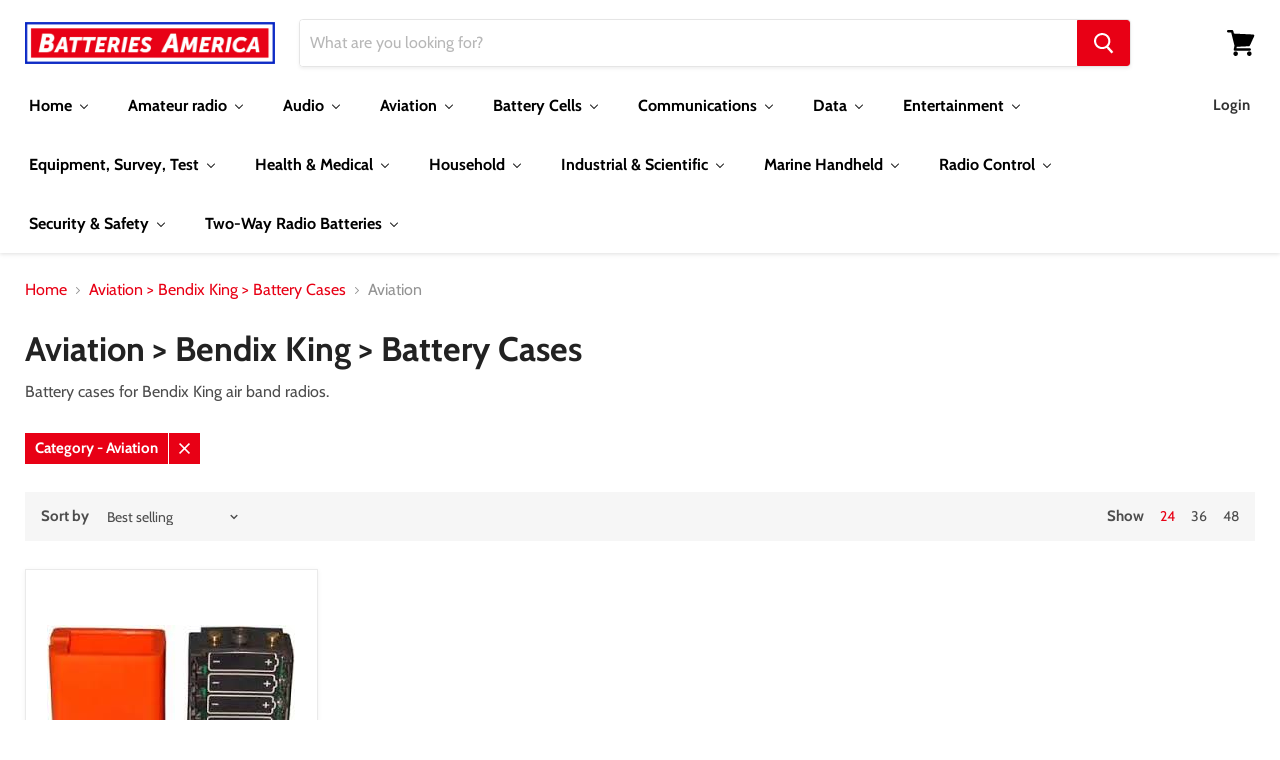

--- FILE ---
content_type: text/html; charset=utf-8
request_url: https://batteriesamerica.com/collections/aviation-bendix-king-battery-cases?constraint=category_aviation&view=view-24&grid_list
body_size: 49681
content:















<!doctype html>
<html class="no-js no-touch" lang="en">
  <head>
  <link rel="stylesheet" href="https://obscure-escarpment-2240.herokuapp.com/stylesheets/bcpo-front.css">
  <script>var bcpo_product=null;  var inventory_quantity = [];if(bcpo_product) { for (var i = 0; i < bcpo_product.variants.length; i += 1) { bcpo_product.variants[i].inventory_quantity = inventory_quantity[i]; }}window.bcpo = window.bcpo || {}; bcpo.cart = {"note":null,"attributes":{},"original_total_price":0,"total_price":0,"total_discount":0,"total_weight":0.0,"item_count":0,"items":[],"requires_shipping":false,"currency":"USD","items_subtotal_price":0,"cart_level_discount_applications":[],"checkout_charge_amount":0}; bcpo.ogFormData = FormData;</script>
    <meta charset="utf-8">
    <meta http-equiv="x-ua-compatible" content="IE=edge">

    <link rel="preconnect" href="https://cdn.shopify.com">
    <link rel="preconnect" href="https://fonts.shopifycdn.com">
    <link rel="preconnect" href="https://v.shopify.com">
    <link rel="preconnect" href="https://cdn.shopifycloud.com">

    <title>Aviation &gt; Bendix King &gt; Battery Cases



        
 — Tagged &quot;Category: Aviation&quot;
 — Batteries America</title>

    
      <meta name="description" content="Battery cases for Bendix King air band radios.">
    

    
  <link rel="shortcut icon" href="//batteriesamerica.com/cdn/shop/files/Favicon-2_32x32.jpg?v=1614740359" type="image/png">


    
      <meta name="robots" content="noindex" />
      <link rel="canonical" href="https://batteriesamerica.com/collections/aviation-bendix-king-battery-cases" />
    

    <meta name="viewport" content="width=device-width">

    
    















<meta property="og:site_name" content="Batteries America">
<meta property="og:url" content="https://batteriesamerica.com/collections/aviation-bendix-king-battery-cases?constraint=category_aviation">
<meta property="og:title" content="Aviation &gt; Bendix King &gt; Battery Cases">
<meta property="og:type" content="website">
<meta property="og:description" content="Battery cases for Bendix King air band radios.">




















<meta name="twitter:title" content="Aviation &gt; Bendix King &gt; Battery Cases">
<meta name="twitter:description" content="Battery cases for Bendix King air band radios.">





    <link rel="preload" href="//batteriesamerica.com/cdn/fonts/cabin/cabin_n7.255204a342bfdbc9ae2017bd4e6a90f8dbb2f561.woff2" as="font" crossorigin="anonymous">
    <link rel="preload" as="style" href="//batteriesamerica.com/cdn/shop/t/13/assets/theme.scss.css?v=7700990288254176391759259391">

    
  
  <script>window.performance && window.performance.mark && window.performance.mark('shopify.content_for_header.start');</script><meta id="shopify-digital-wallet" name="shopify-digital-wallet" content="/9152518/digital_wallets/dialog">
<meta name="shopify-checkout-api-token" content="a2102b43d9b7602f8dbc2858e24661f8">
<meta id="in-context-paypal-metadata" data-shop-id="9152518" data-venmo-supported="false" data-environment="production" data-locale="en_US" data-paypal-v4="true" data-currency="USD">
<link rel="alternate" type="application/atom+xml" title="Feed" href="/collections/aviation-bendix-king-battery-cases.atom" />
<link rel="alternate" type="application/json+oembed" href="https://batteriesamerica.com/collections/aviation-bendix-king-battery-cases.oembed?constraint=category_aviation">
<script async="async" src="/checkouts/internal/preloads.js?locale=en-US"></script>
<link rel="preconnect" href="https://shop.app" crossorigin="anonymous">
<script async="async" src="https://shop.app/checkouts/internal/preloads.js?locale=en-US&shop_id=9152518" crossorigin="anonymous"></script>
<script id="apple-pay-shop-capabilities" type="application/json">{"shopId":9152518,"countryCode":"US","currencyCode":"USD","merchantCapabilities":["supports3DS"],"merchantId":"gid:\/\/shopify\/Shop\/9152518","merchantName":"Batteries America","requiredBillingContactFields":["postalAddress","email"],"requiredShippingContactFields":["postalAddress","email"],"shippingType":"shipping","supportedNetworks":["visa","masterCard","amex","discover","elo","jcb"],"total":{"type":"pending","label":"Batteries America","amount":"1.00"},"shopifyPaymentsEnabled":true,"supportsSubscriptions":true}</script>
<script id="shopify-features" type="application/json">{"accessToken":"a2102b43d9b7602f8dbc2858e24661f8","betas":["rich-media-storefront-analytics"],"domain":"batteriesamerica.com","predictiveSearch":true,"shopId":9152518,"locale":"en"}</script>
<script>var Shopify = Shopify || {};
Shopify.shop = "batteries-america-1.myshopify.com";
Shopify.locale = "en";
Shopify.currency = {"active":"USD","rate":"1.0"};
Shopify.country = "US";
Shopify.theme = {"name":"Empire (LIVE) v5.2.0","id":81076060239,"schema_name":"Empire","schema_version":"5.2.0","theme_store_id":838,"role":"main"};
Shopify.theme.handle = "null";
Shopify.theme.style = {"id":null,"handle":null};
Shopify.cdnHost = "batteriesamerica.com/cdn";
Shopify.routes = Shopify.routes || {};
Shopify.routes.root = "/";</script>
<script type="module">!function(o){(o.Shopify=o.Shopify||{}).modules=!0}(window);</script>
<script>!function(o){function n(){var o=[];function n(){o.push(Array.prototype.slice.apply(arguments))}return n.q=o,n}var t=o.Shopify=o.Shopify||{};t.loadFeatures=n(),t.autoloadFeatures=n()}(window);</script>
<script>
  window.ShopifyPay = window.ShopifyPay || {};
  window.ShopifyPay.apiHost = "shop.app\/pay";
  window.ShopifyPay.redirectState = null;
</script>
<script id="shop-js-analytics" type="application/json">{"pageType":"collection"}</script>
<script defer="defer" async type="module" src="//batteriesamerica.com/cdn/shopifycloud/shop-js/modules/v2/client.init-shop-cart-sync_BT-GjEfc.en.esm.js"></script>
<script defer="defer" async type="module" src="//batteriesamerica.com/cdn/shopifycloud/shop-js/modules/v2/chunk.common_D58fp_Oc.esm.js"></script>
<script defer="defer" async type="module" src="//batteriesamerica.com/cdn/shopifycloud/shop-js/modules/v2/chunk.modal_xMitdFEc.esm.js"></script>
<script type="module">
  await import("//batteriesamerica.com/cdn/shopifycloud/shop-js/modules/v2/client.init-shop-cart-sync_BT-GjEfc.en.esm.js");
await import("//batteriesamerica.com/cdn/shopifycloud/shop-js/modules/v2/chunk.common_D58fp_Oc.esm.js");
await import("//batteriesamerica.com/cdn/shopifycloud/shop-js/modules/v2/chunk.modal_xMitdFEc.esm.js");

  window.Shopify.SignInWithShop?.initShopCartSync?.({"fedCMEnabled":true,"windoidEnabled":true});

</script>
<script>
  window.Shopify = window.Shopify || {};
  if (!window.Shopify.featureAssets) window.Shopify.featureAssets = {};
  window.Shopify.featureAssets['shop-js'] = {"shop-cart-sync":["modules/v2/client.shop-cart-sync_DZOKe7Ll.en.esm.js","modules/v2/chunk.common_D58fp_Oc.esm.js","modules/v2/chunk.modal_xMitdFEc.esm.js"],"init-fed-cm":["modules/v2/client.init-fed-cm_B6oLuCjv.en.esm.js","modules/v2/chunk.common_D58fp_Oc.esm.js","modules/v2/chunk.modal_xMitdFEc.esm.js"],"shop-cash-offers":["modules/v2/client.shop-cash-offers_D2sdYoxE.en.esm.js","modules/v2/chunk.common_D58fp_Oc.esm.js","modules/v2/chunk.modal_xMitdFEc.esm.js"],"shop-login-button":["modules/v2/client.shop-login-button_QeVjl5Y3.en.esm.js","modules/v2/chunk.common_D58fp_Oc.esm.js","modules/v2/chunk.modal_xMitdFEc.esm.js"],"pay-button":["modules/v2/client.pay-button_DXTOsIq6.en.esm.js","modules/v2/chunk.common_D58fp_Oc.esm.js","modules/v2/chunk.modal_xMitdFEc.esm.js"],"shop-button":["modules/v2/client.shop-button_DQZHx9pm.en.esm.js","modules/v2/chunk.common_D58fp_Oc.esm.js","modules/v2/chunk.modal_xMitdFEc.esm.js"],"avatar":["modules/v2/client.avatar_BTnouDA3.en.esm.js"],"init-windoid":["modules/v2/client.init-windoid_CR1B-cfM.en.esm.js","modules/v2/chunk.common_D58fp_Oc.esm.js","modules/v2/chunk.modal_xMitdFEc.esm.js"],"init-shop-for-new-customer-accounts":["modules/v2/client.init-shop-for-new-customer-accounts_C_vY_xzh.en.esm.js","modules/v2/client.shop-login-button_QeVjl5Y3.en.esm.js","modules/v2/chunk.common_D58fp_Oc.esm.js","modules/v2/chunk.modal_xMitdFEc.esm.js"],"init-shop-email-lookup-coordinator":["modules/v2/client.init-shop-email-lookup-coordinator_BI7n9ZSv.en.esm.js","modules/v2/chunk.common_D58fp_Oc.esm.js","modules/v2/chunk.modal_xMitdFEc.esm.js"],"init-shop-cart-sync":["modules/v2/client.init-shop-cart-sync_BT-GjEfc.en.esm.js","modules/v2/chunk.common_D58fp_Oc.esm.js","modules/v2/chunk.modal_xMitdFEc.esm.js"],"shop-toast-manager":["modules/v2/client.shop-toast-manager_DiYdP3xc.en.esm.js","modules/v2/chunk.common_D58fp_Oc.esm.js","modules/v2/chunk.modal_xMitdFEc.esm.js"],"init-customer-accounts":["modules/v2/client.init-customer-accounts_D9ZNqS-Q.en.esm.js","modules/v2/client.shop-login-button_QeVjl5Y3.en.esm.js","modules/v2/chunk.common_D58fp_Oc.esm.js","modules/v2/chunk.modal_xMitdFEc.esm.js"],"init-customer-accounts-sign-up":["modules/v2/client.init-customer-accounts-sign-up_iGw4briv.en.esm.js","modules/v2/client.shop-login-button_QeVjl5Y3.en.esm.js","modules/v2/chunk.common_D58fp_Oc.esm.js","modules/v2/chunk.modal_xMitdFEc.esm.js"],"shop-follow-button":["modules/v2/client.shop-follow-button_CqMgW2wH.en.esm.js","modules/v2/chunk.common_D58fp_Oc.esm.js","modules/v2/chunk.modal_xMitdFEc.esm.js"],"checkout-modal":["modules/v2/client.checkout-modal_xHeaAweL.en.esm.js","modules/v2/chunk.common_D58fp_Oc.esm.js","modules/v2/chunk.modal_xMitdFEc.esm.js"],"shop-login":["modules/v2/client.shop-login_D91U-Q7h.en.esm.js","modules/v2/chunk.common_D58fp_Oc.esm.js","modules/v2/chunk.modal_xMitdFEc.esm.js"],"lead-capture":["modules/v2/client.lead-capture_BJmE1dJe.en.esm.js","modules/v2/chunk.common_D58fp_Oc.esm.js","modules/v2/chunk.modal_xMitdFEc.esm.js"],"payment-terms":["modules/v2/client.payment-terms_Ci9AEqFq.en.esm.js","modules/v2/chunk.common_D58fp_Oc.esm.js","modules/v2/chunk.modal_xMitdFEc.esm.js"]};
</script>
<script>(function() {
  var isLoaded = false;
  function asyncLoad() {
    if (isLoaded) return;
    isLoaded = true;
    var urls = ["https:\/\/chimpstatic.com\/mcjs-connected\/js\/users\/1e47c908b8ef0ec6d9e0b1644\/db0d7b3204dbf403e6334cce6.js?shop=batteries-america-1.myshopify.com","https:\/\/na.shgcdn3.com\/pixel-collector.js?shop=batteries-america-1.myshopify.com"];
    for (var i = 0; i < urls.length; i++) {
      var s = document.createElement('script');
      s.type = 'text/javascript';
      s.async = true;
      s.src = urls[i];
      var x = document.getElementsByTagName('script')[0];
      x.parentNode.insertBefore(s, x);
    }
  };
  if(window.attachEvent) {
    window.attachEvent('onload', asyncLoad);
  } else {
    window.addEventListener('load', asyncLoad, false);
  }
})();</script>
<script id="__st">var __st={"a":9152518,"offset":-21600,"reqid":"ae0d68be-520c-4e03-92d3-ceb7c96df75a-1769454807","pageurl":"batteriesamerica.com\/collections\/aviation-bendix-king-battery-cases?constraint=category_aviation\u0026view=view-24\u0026grid_list","u":"2d81cb9fe251","p":"collection","rtyp":"collection","rid":137823191119};</script>
<script>window.ShopifyPaypalV4VisibilityTracking = true;</script>
<script id="captcha-bootstrap">!function(){'use strict';const t='contact',e='account',n='new_comment',o=[[t,t],['blogs',n],['comments',n],[t,'customer']],c=[[e,'customer_login'],[e,'guest_login'],[e,'recover_customer_password'],[e,'create_customer']],r=t=>t.map((([t,e])=>`form[action*='/${t}']:not([data-nocaptcha='true']) input[name='form_type'][value='${e}']`)).join(','),a=t=>()=>t?[...document.querySelectorAll(t)].map((t=>t.form)):[];function s(){const t=[...o],e=r(t);return a(e)}const i='password',u='form_key',d=['recaptcha-v3-token','g-recaptcha-response','h-captcha-response',i],f=()=>{try{return window.sessionStorage}catch{return}},m='__shopify_v',_=t=>t.elements[u];function p(t,e,n=!1){try{const o=window.sessionStorage,c=JSON.parse(o.getItem(e)),{data:r}=function(t){const{data:e,action:n}=t;return t[m]||n?{data:e,action:n}:{data:t,action:n}}(c);for(const[e,n]of Object.entries(r))t.elements[e]&&(t.elements[e].value=n);n&&o.removeItem(e)}catch(o){console.error('form repopulation failed',{error:o})}}const l='form_type',E='cptcha';function T(t){t.dataset[E]=!0}const w=window,h=w.document,L='Shopify',v='ce_forms',y='captcha';let A=!1;((t,e)=>{const n=(g='f06e6c50-85a8-45c8-87d0-21a2b65856fe',I='https://cdn.shopify.com/shopifycloud/storefront-forms-hcaptcha/ce_storefront_forms_captcha_hcaptcha.v1.5.2.iife.js',D={infoText:'Protected by hCaptcha',privacyText:'Privacy',termsText:'Terms'},(t,e,n)=>{const o=w[L][v],c=o.bindForm;if(c)return c(t,g,e,D).then(n);var r;o.q.push([[t,g,e,D],n]),r=I,A||(h.body.append(Object.assign(h.createElement('script'),{id:'captcha-provider',async:!0,src:r})),A=!0)});var g,I,D;w[L]=w[L]||{},w[L][v]=w[L][v]||{},w[L][v].q=[],w[L][y]=w[L][y]||{},w[L][y].protect=function(t,e){n(t,void 0,e),T(t)},Object.freeze(w[L][y]),function(t,e,n,w,h,L){const[v,y,A,g]=function(t,e,n){const i=e?o:[],u=t?c:[],d=[...i,...u],f=r(d),m=r(i),_=r(d.filter((([t,e])=>n.includes(e))));return[a(f),a(m),a(_),s()]}(w,h,L),I=t=>{const e=t.target;return e instanceof HTMLFormElement?e:e&&e.form},D=t=>v().includes(t);t.addEventListener('submit',(t=>{const e=I(t);if(!e)return;const n=D(e)&&!e.dataset.hcaptchaBound&&!e.dataset.recaptchaBound,o=_(e),c=g().includes(e)&&(!o||!o.value);(n||c)&&t.preventDefault(),c&&!n&&(function(t){try{if(!f())return;!function(t){const e=f();if(!e)return;const n=_(t);if(!n)return;const o=n.value;o&&e.removeItem(o)}(t);const e=Array.from(Array(32),(()=>Math.random().toString(36)[2])).join('');!function(t,e){_(t)||t.append(Object.assign(document.createElement('input'),{type:'hidden',name:u})),t.elements[u].value=e}(t,e),function(t,e){const n=f();if(!n)return;const o=[...t.querySelectorAll(`input[type='${i}']`)].map((({name:t})=>t)),c=[...d,...o],r={};for(const[a,s]of new FormData(t).entries())c.includes(a)||(r[a]=s);n.setItem(e,JSON.stringify({[m]:1,action:t.action,data:r}))}(t,e)}catch(e){console.error('failed to persist form',e)}}(e),e.submit())}));const S=(t,e)=>{t&&!t.dataset[E]&&(n(t,e.some((e=>e===t))),T(t))};for(const o of['focusin','change'])t.addEventListener(o,(t=>{const e=I(t);D(e)&&S(e,y())}));const B=e.get('form_key'),M=e.get(l),P=B&&M;t.addEventListener('DOMContentLoaded',(()=>{const t=y();if(P)for(const e of t)e.elements[l].value===M&&p(e,B);[...new Set([...A(),...v().filter((t=>'true'===t.dataset.shopifyCaptcha))])].forEach((e=>S(e,t)))}))}(h,new URLSearchParams(w.location.search),n,t,e,['guest_login'])})(!0,!0)}();</script>
<script integrity="sha256-4kQ18oKyAcykRKYeNunJcIwy7WH5gtpwJnB7kiuLZ1E=" data-source-attribution="shopify.loadfeatures" defer="defer" src="//batteriesamerica.com/cdn/shopifycloud/storefront/assets/storefront/load_feature-a0a9edcb.js" crossorigin="anonymous"></script>
<script crossorigin="anonymous" defer="defer" src="//batteriesamerica.com/cdn/shopifycloud/storefront/assets/shopify_pay/storefront-65b4c6d7.js?v=20250812"></script>
<script data-source-attribution="shopify.dynamic_checkout.dynamic.init">var Shopify=Shopify||{};Shopify.PaymentButton=Shopify.PaymentButton||{isStorefrontPortableWallets:!0,init:function(){window.Shopify.PaymentButton.init=function(){};var t=document.createElement("script");t.src="https://batteriesamerica.com/cdn/shopifycloud/portable-wallets/latest/portable-wallets.en.js",t.type="module",document.head.appendChild(t)}};
</script>
<script data-source-attribution="shopify.dynamic_checkout.buyer_consent">
  function portableWalletsHideBuyerConsent(e){var t=document.getElementById("shopify-buyer-consent"),n=document.getElementById("shopify-subscription-policy-button");t&&n&&(t.classList.add("hidden"),t.setAttribute("aria-hidden","true"),n.removeEventListener("click",e))}function portableWalletsShowBuyerConsent(e){var t=document.getElementById("shopify-buyer-consent"),n=document.getElementById("shopify-subscription-policy-button");t&&n&&(t.classList.remove("hidden"),t.removeAttribute("aria-hidden"),n.addEventListener("click",e))}window.Shopify?.PaymentButton&&(window.Shopify.PaymentButton.hideBuyerConsent=portableWalletsHideBuyerConsent,window.Shopify.PaymentButton.showBuyerConsent=portableWalletsShowBuyerConsent);
</script>
<script data-source-attribution="shopify.dynamic_checkout.cart.bootstrap">document.addEventListener("DOMContentLoaded",(function(){function t(){return document.querySelector("shopify-accelerated-checkout-cart, shopify-accelerated-checkout")}if(t())Shopify.PaymentButton.init();else{new MutationObserver((function(e,n){t()&&(Shopify.PaymentButton.init(),n.disconnect())})).observe(document.body,{childList:!0,subtree:!0})}}));
</script>
<link id="shopify-accelerated-checkout-styles" rel="stylesheet" media="screen" href="https://batteriesamerica.com/cdn/shopifycloud/portable-wallets/latest/accelerated-checkout-backwards-compat.css" crossorigin="anonymous">
<style id="shopify-accelerated-checkout-cart">
        #shopify-buyer-consent {
  margin-top: 1em;
  display: inline-block;
  width: 100%;
}

#shopify-buyer-consent.hidden {
  display: none;
}

#shopify-subscription-policy-button {
  background: none;
  border: none;
  padding: 0;
  text-decoration: underline;
  font-size: inherit;
  cursor: pointer;
}

#shopify-subscription-policy-button::before {
  box-shadow: none;
}

      </style>

<script>window.performance && window.performance.mark && window.performance.mark('shopify.content_for_header.end');</script>
  





  <script type="text/javascript">
    
      window.__shgMoneyFormat = window.__shgMoneyFormat || {"AED":{"currency":"AED","currency_symbol":"د.إ","currency_symbol_location":"left","decimal_places":2,"decimal_separator":".","thousands_separator":","},"AFN":{"currency":"AFN","currency_symbol":"؋","currency_symbol_location":"left","decimal_places":2,"decimal_separator":".","thousands_separator":","},"ALL":{"currency":"ALL","currency_symbol":"L","currency_symbol_location":"left","decimal_places":2,"decimal_separator":".","thousands_separator":","},"AMD":{"currency":"AMD","currency_symbol":"դր.","currency_symbol_location":"left","decimal_places":2,"decimal_separator":".","thousands_separator":","},"ANG":{"currency":"ANG","currency_symbol":"ƒ","currency_symbol_location":"left","decimal_places":2,"decimal_separator":".","thousands_separator":","},"AUD":{"currency":"AUD","currency_symbol":"$","currency_symbol_location":"left","decimal_places":2,"decimal_separator":".","thousands_separator":","},"AWG":{"currency":"AWG","currency_symbol":"ƒ","currency_symbol_location":"left","decimal_places":2,"decimal_separator":".","thousands_separator":","},"AZN":{"currency":"AZN","currency_symbol":"₼","currency_symbol_location":"left","decimal_places":2,"decimal_separator":".","thousands_separator":","},"BAM":{"currency":"BAM","currency_symbol":"КМ","currency_symbol_location":"left","decimal_places":2,"decimal_separator":".","thousands_separator":","},"BBD":{"currency":"BBD","currency_symbol":"$","currency_symbol_location":"left","decimal_places":2,"decimal_separator":".","thousands_separator":","},"BDT":{"currency":"BDT","currency_symbol":"৳","currency_symbol_location":"left","decimal_places":2,"decimal_separator":".","thousands_separator":","},"BIF":{"currency":"BIF","currency_symbol":"Fr","currency_symbol_location":"left","decimal_places":2,"decimal_separator":".","thousands_separator":","},"BND":{"currency":"BND","currency_symbol":"$","currency_symbol_location":"left","decimal_places":2,"decimal_separator":".","thousands_separator":","},"BOB":{"currency":"BOB","currency_symbol":"Bs.","currency_symbol_location":"left","decimal_places":2,"decimal_separator":".","thousands_separator":","},"BSD":{"currency":"BSD","currency_symbol":"$","currency_symbol_location":"left","decimal_places":2,"decimal_separator":".","thousands_separator":","},"BWP":{"currency":"BWP","currency_symbol":"P","currency_symbol_location":"left","decimal_places":2,"decimal_separator":".","thousands_separator":","},"BZD":{"currency":"BZD","currency_symbol":"$","currency_symbol_location":"left","decimal_places":2,"decimal_separator":".","thousands_separator":","},"CAD":{"currency":"CAD","currency_symbol":"$","currency_symbol_location":"left","decimal_places":2,"decimal_separator":".","thousands_separator":","},"CDF":{"currency":"CDF","currency_symbol":"Fr","currency_symbol_location":"left","decimal_places":2,"decimal_separator":".","thousands_separator":","},"CHF":{"currency":"CHF","currency_symbol":"CHF","currency_symbol_location":"left","decimal_places":2,"decimal_separator":".","thousands_separator":","},"CNY":{"currency":"CNY","currency_symbol":"¥","currency_symbol_location":"left","decimal_places":2,"decimal_separator":".","thousands_separator":","},"CRC":{"currency":"CRC","currency_symbol":"₡","currency_symbol_location":"left","decimal_places":2,"decimal_separator":".","thousands_separator":","},"CVE":{"currency":"CVE","currency_symbol":"$","currency_symbol_location":"left","decimal_places":2,"decimal_separator":".","thousands_separator":","},"CZK":{"currency":"CZK","currency_symbol":"Kč","currency_symbol_location":"left","decimal_places":2,"decimal_separator":".","thousands_separator":","},"DJF":{"currency":"DJF","currency_symbol":"Fdj","currency_symbol_location":"left","decimal_places":2,"decimal_separator":".","thousands_separator":","},"DKK":{"currency":"DKK","currency_symbol":"kr.","currency_symbol_location":"left","decimal_places":2,"decimal_separator":".","thousands_separator":","},"DOP":{"currency":"DOP","currency_symbol":"$","currency_symbol_location":"left","decimal_places":2,"decimal_separator":".","thousands_separator":","},"EGP":{"currency":"EGP","currency_symbol":"ج.م","currency_symbol_location":"left","decimal_places":2,"decimal_separator":".","thousands_separator":","},"ETB":{"currency":"ETB","currency_symbol":"Br","currency_symbol_location":"left","decimal_places":2,"decimal_separator":".","thousands_separator":","},"EUR":{"currency":"EUR","currency_symbol":"€","currency_symbol_location":"left","decimal_places":2,"decimal_separator":".","thousands_separator":","},"FJD":{"currency":"FJD","currency_symbol":"$","currency_symbol_location":"left","decimal_places":2,"decimal_separator":".","thousands_separator":","},"FKP":{"currency":"FKP","currency_symbol":"£","currency_symbol_location":"left","decimal_places":2,"decimal_separator":".","thousands_separator":","},"GBP":{"currency":"GBP","currency_symbol":"£","currency_symbol_location":"left","decimal_places":2,"decimal_separator":".","thousands_separator":","},"GMD":{"currency":"GMD","currency_symbol":"D","currency_symbol_location":"left","decimal_places":2,"decimal_separator":".","thousands_separator":","},"GNF":{"currency":"GNF","currency_symbol":"Fr","currency_symbol_location":"left","decimal_places":2,"decimal_separator":".","thousands_separator":","},"GTQ":{"currency":"GTQ","currency_symbol":"Q","currency_symbol_location":"left","decimal_places":2,"decimal_separator":".","thousands_separator":","},"GYD":{"currency":"GYD","currency_symbol":"$","currency_symbol_location":"left","decimal_places":2,"decimal_separator":".","thousands_separator":","},"HKD":{"currency":"HKD","currency_symbol":"$","currency_symbol_location":"left","decimal_places":2,"decimal_separator":".","thousands_separator":","},"HNL":{"currency":"HNL","currency_symbol":"L","currency_symbol_location":"left","decimal_places":2,"decimal_separator":".","thousands_separator":","},"HUF":{"currency":"HUF","currency_symbol":"Ft","currency_symbol_location":"left","decimal_places":2,"decimal_separator":".","thousands_separator":","},"IDR":{"currency":"IDR","currency_symbol":"Rp","currency_symbol_location":"left","decimal_places":2,"decimal_separator":".","thousands_separator":","},"ILS":{"currency":"ILS","currency_symbol":"₪","currency_symbol_location":"left","decimal_places":2,"decimal_separator":".","thousands_separator":","},"INR":{"currency":"INR","currency_symbol":"₹","currency_symbol_location":"left","decimal_places":2,"decimal_separator":".","thousands_separator":","},"ISK":{"currency":"ISK","currency_symbol":"kr.","currency_symbol_location":"left","decimal_places":2,"decimal_separator":".","thousands_separator":","},"JMD":{"currency":"JMD","currency_symbol":"$","currency_symbol_location":"left","decimal_places":2,"decimal_separator":".","thousands_separator":","},"JPY":{"currency":"JPY","currency_symbol":"¥","currency_symbol_location":"left","decimal_places":2,"decimal_separator":".","thousands_separator":","},"KES":{"currency":"KES","currency_symbol":"KSh","currency_symbol_location":"left","decimal_places":2,"decimal_separator":".","thousands_separator":","},"KGS":{"currency":"KGS","currency_symbol":"som","currency_symbol_location":"left","decimal_places":2,"decimal_separator":".","thousands_separator":","},"KHR":{"currency":"KHR","currency_symbol":"៛","currency_symbol_location":"left","decimal_places":2,"decimal_separator":".","thousands_separator":","},"KMF":{"currency":"KMF","currency_symbol":"Fr","currency_symbol_location":"left","decimal_places":2,"decimal_separator":".","thousands_separator":","},"KRW":{"currency":"KRW","currency_symbol":"₩","currency_symbol_location":"left","decimal_places":2,"decimal_separator":".","thousands_separator":","},"KYD":{"currency":"KYD","currency_symbol":"$","currency_symbol_location":"left","decimal_places":2,"decimal_separator":".","thousands_separator":","},"KZT":{"currency":"KZT","currency_symbol":"₸","currency_symbol_location":"left","decimal_places":2,"decimal_separator":".","thousands_separator":","},"LAK":{"currency":"LAK","currency_symbol":"₭","currency_symbol_location":"left","decimal_places":2,"decimal_separator":".","thousands_separator":","},"LKR":{"currency":"LKR","currency_symbol":"₨","currency_symbol_location":"left","decimal_places":2,"decimal_separator":".","thousands_separator":","},"MAD":{"currency":"MAD","currency_symbol":"د.م.","currency_symbol_location":"left","decimal_places":2,"decimal_separator":".","thousands_separator":","},"MDL":{"currency":"MDL","currency_symbol":"L","currency_symbol_location":"left","decimal_places":2,"decimal_separator":".","thousands_separator":","},"MKD":{"currency":"MKD","currency_symbol":"ден","currency_symbol_location":"left","decimal_places":2,"decimal_separator":".","thousands_separator":","},"MMK":{"currency":"MMK","currency_symbol":"K","currency_symbol_location":"left","decimal_places":2,"decimal_separator":".","thousands_separator":","},"MNT":{"currency":"MNT","currency_symbol":"₮","currency_symbol_location":"left","decimal_places":2,"decimal_separator":".","thousands_separator":","},"MOP":{"currency":"MOP","currency_symbol":"P","currency_symbol_location":"left","decimal_places":2,"decimal_separator":".","thousands_separator":","},"MUR":{"currency":"MUR","currency_symbol":"₨","currency_symbol_location":"left","decimal_places":2,"decimal_separator":".","thousands_separator":","},"MVR":{"currency":"MVR","currency_symbol":"MVR","currency_symbol_location":"left","decimal_places":2,"decimal_separator":".","thousands_separator":","},"MWK":{"currency":"MWK","currency_symbol":"MK","currency_symbol_location":"left","decimal_places":2,"decimal_separator":".","thousands_separator":","},"MYR":{"currency":"MYR","currency_symbol":"RM","currency_symbol_location":"left","decimal_places":2,"decimal_separator":".","thousands_separator":","},"NIO":{"currency":"NIO","currency_symbol":"C$","currency_symbol_location":"left","decimal_places":2,"decimal_separator":".","thousands_separator":","},"NPR":{"currency":"NPR","currency_symbol":"Rs.","currency_symbol_location":"left","decimal_places":2,"decimal_separator":".","thousands_separator":","},"NZD":{"currency":"NZD","currency_symbol":"$","currency_symbol_location":"left","decimal_places":2,"decimal_separator":".","thousands_separator":","},"PEN":{"currency":"PEN","currency_symbol":"S/","currency_symbol_location":"left","decimal_places":2,"decimal_separator":".","thousands_separator":","},"PGK":{"currency":"PGK","currency_symbol":"K","currency_symbol_location":"left","decimal_places":2,"decimal_separator":".","thousands_separator":","},"PHP":{"currency":"PHP","currency_symbol":"₱","currency_symbol_location":"left","decimal_places":2,"decimal_separator":".","thousands_separator":","},"PKR":{"currency":"PKR","currency_symbol":"₨","currency_symbol_location":"left","decimal_places":2,"decimal_separator":".","thousands_separator":","},"PLN":{"currency":"PLN","currency_symbol":"zł","currency_symbol_location":"left","decimal_places":2,"decimal_separator":".","thousands_separator":","},"PYG":{"currency":"PYG","currency_symbol":"₲","currency_symbol_location":"left","decimal_places":2,"decimal_separator":".","thousands_separator":","},"QAR":{"currency":"QAR","currency_symbol":"ر.ق","currency_symbol_location":"left","decimal_places":2,"decimal_separator":".","thousands_separator":","},"RON":{"currency":"RON","currency_symbol":"Lei","currency_symbol_location":"left","decimal_places":2,"decimal_separator":".","thousands_separator":","},"RSD":{"currency":"RSD","currency_symbol":"РСД","currency_symbol_location":"left","decimal_places":2,"decimal_separator":".","thousands_separator":","},"RWF":{"currency":"RWF","currency_symbol":"FRw","currency_symbol_location":"left","decimal_places":2,"decimal_separator":".","thousands_separator":","},"SAR":{"currency":"SAR","currency_symbol":"ر.س","currency_symbol_location":"left","decimal_places":2,"decimal_separator":".","thousands_separator":","},"SBD":{"currency":"SBD","currency_symbol":"$","currency_symbol_location":"left","decimal_places":2,"decimal_separator":".","thousands_separator":","},"SEK":{"currency":"SEK","currency_symbol":"kr","currency_symbol_location":"left","decimal_places":2,"decimal_separator":".","thousands_separator":","},"SGD":{"currency":"SGD","currency_symbol":"$","currency_symbol_location":"left","decimal_places":2,"decimal_separator":".","thousands_separator":","},"SHP":{"currency":"SHP","currency_symbol":"£","currency_symbol_location":"left","decimal_places":2,"decimal_separator":".","thousands_separator":","},"SLL":{"currency":"SLL","currency_symbol":"Le","currency_symbol_location":"left","decimal_places":2,"decimal_separator":".","thousands_separator":","},"STD":{"currency":"STD","currency_symbol":"Db","currency_symbol_location":"left","decimal_places":2,"decimal_separator":".","thousands_separator":","},"THB":{"currency":"THB","currency_symbol":"฿","currency_symbol_location":"left","decimal_places":2,"decimal_separator":".","thousands_separator":","},"TJS":{"currency":"TJS","currency_symbol":"ЅМ","currency_symbol_location":"left","decimal_places":2,"decimal_separator":".","thousands_separator":","},"TOP":{"currency":"TOP","currency_symbol":"T$","currency_symbol_location":"left","decimal_places":2,"decimal_separator":".","thousands_separator":","},"TTD":{"currency":"TTD","currency_symbol":"$","currency_symbol_location":"left","decimal_places":2,"decimal_separator":".","thousands_separator":","},"TWD":{"currency":"TWD","currency_symbol":"$","currency_symbol_location":"left","decimal_places":2,"decimal_separator":".","thousands_separator":","},"TZS":{"currency":"TZS","currency_symbol":"Sh","currency_symbol_location":"left","decimal_places":2,"decimal_separator":".","thousands_separator":","},"UAH":{"currency":"UAH","currency_symbol":"₴","currency_symbol_location":"left","decimal_places":2,"decimal_separator":".","thousands_separator":","},"UGX":{"currency":"UGX","currency_symbol":"USh","currency_symbol_location":"left","decimal_places":2,"decimal_separator":".","thousands_separator":","},"USD":{"currency":"USD","currency_symbol":"$","currency_symbol_location":"left","decimal_places":2,"decimal_separator":".","thousands_separator":","},"UYU":{"currency":"UYU","currency_symbol":"$U","currency_symbol_location":"left","decimal_places":2,"decimal_separator":".","thousands_separator":","},"UZS":{"currency":"UZS","currency_symbol":"so'm","currency_symbol_location":"left","decimal_places":2,"decimal_separator":".","thousands_separator":","},"VND":{"currency":"VND","currency_symbol":"₫","currency_symbol_location":"left","decimal_places":2,"decimal_separator":".","thousands_separator":","},"VUV":{"currency":"VUV","currency_symbol":"Vt","currency_symbol_location":"left","decimal_places":2,"decimal_separator":".","thousands_separator":","},"WST":{"currency":"WST","currency_symbol":"T","currency_symbol_location":"left","decimal_places":2,"decimal_separator":".","thousands_separator":","},"XAF":{"currency":"XAF","currency_symbol":"CFA","currency_symbol_location":"left","decimal_places":2,"decimal_separator":".","thousands_separator":","},"XCD":{"currency":"XCD","currency_symbol":"$","currency_symbol_location":"left","decimal_places":2,"decimal_separator":".","thousands_separator":","},"XOF":{"currency":"XOF","currency_symbol":"Fr","currency_symbol_location":"left","decimal_places":2,"decimal_separator":".","thousands_separator":","},"XPF":{"currency":"XPF","currency_symbol":"Fr","currency_symbol_location":"left","decimal_places":2,"decimal_separator":".","thousands_separator":","},"YER":{"currency":"YER","currency_symbol":"﷼","currency_symbol_location":"left","decimal_places":2,"decimal_separator":".","thousands_separator":","}};
    
    window.__shgCurrentCurrencyCode = window.__shgCurrentCurrencyCode || {
      currency: "USD",
      currency_symbol: "$",
      decimal_separator: ".",
      thousands_separator: ",",
      decimal_places: 2,
      currency_symbol_location: "left"
    };
  </script>



  <script id="vopo-head">(function () {
	if (((document.documentElement.innerHTML.includes('asyncLoad') && !document.documentElement.innerHTML.includes('\\/obscure' + '-escarpment-2240')) || (window.bcpo && bcpo.disabled)) && !window.location.href.match(/[&?]yesbcpo/)) return;
	var script = document.createElement('script');
	var reg = new RegExp('\\\\/\\\\/cdn\\.shopify\\.com\\\\/proxy\\\\/[a-z0-9]+\\\\/obscure-escarpment-2240\\.herokuapp\\.com\\\\/js\\\\/best_custom_product_options\\.js[^"]+');
	var match = reg.exec(document.documentElement.innerHTML);
	script.src = match[0].split('\\').join('').replace('%3f', '?').replace('u0026', '&');
	var vopoHead = document.getElementById('vopo-head'); vopoHead.parentNode.insertBefore(script, vopoHead);
})();
</script>

    <link href="//batteriesamerica.com/cdn/shop/t/13/assets/theme.scss.css?v=7700990288254176391759259391" rel="stylesheet" type="text/css" media="all" />
    <link rel="stylesheet" href="https://cdn.shopify.com/shopifycloud/shopify-plyr/v1.0/shopify-plyr.css">

    
    <script>
      window.Theme = window.Theme || {};
      window.Theme.routes = {
        "root_url": "/",
        "account_url": "/account",
        "account_login_url": "/account/login",
        "account_logout_url": "/account/logout",
        "account_register_url": "/account/register",
        "account_addresses_url": "/account/addresses",
        "collections_url": "/collections",
        "all_products_collection_url": "/collections/all",
        "search_url": "/search",
        "cart_url": "/cart",
        "cart_add_url": "/cart/add",
        "cart_change_url": "/cart/change",
        "cart_clear_url": "/cart/clear",
        "product_recommendations_url": "/recommendations/products",
      };
    </script>
  
  

  

<script type="text/javascript">
  
    window.SHG_CUSTOMER = null;
  
</script>










<!-- BEGIN app block: shopify://apps/buddha-mega-menu-navigation/blocks/megamenu/dbb4ce56-bf86-4830-9b3d-16efbef51c6f -->
<script>
        var productImageAndPrice = [],
            collectionImages = [],
            articleImages = [],
            mmLivIcons = false,
            mmFlipClock = false,
            mmFixesUseJquery = false,
            mmNumMMI = 16,
            mmSchemaTranslation = {},
            mmMenuStrings =  {"menuStrings":{"default":{"Home":"Home","Amateur radio":"Amateur radio","Hand Held Radio Batteries":"Hand Held Radio Batteries","for Icom":"for Icom","Battery Packs":"Battery Packs","Chargers":"Chargers","Battery Cases":"Battery Cases","Battery Inserts":"Battery Inserts","Power Cords":"Power Cords","Battery Eliminators":"Battery Eliminators","Microphones":"Microphones","Belt Clips":"Belt Clips","FOR IC-T8A, T81A, A23, A5":"FOR IC-T8A, T81A, A23, A5","For Icom IC-Z1A, W31A W32A T22A T42A T7A T7H":"For Icom IC-Z1A, W31A W32A T22A T42A T7A T7H","Icom IC-V8 IC-V82 IC-U82 IC-F3 IC-F4GT/GS":"Icom IC-V8 IC-V82 IC-U82 IC-F3 IC-F4GT/GS","for Icom IC-80AD":"for Icom IC-80AD","for Icom IC-91AD":"for Icom IC-91AD","for ICOM IC-T2A T2H A4 F3 F4":"for ICOM IC-T2A T2H A4 F3 F4","for Icom IC-T90A":"for Icom IC-T90A","for ICOM IC-V85":"for ICOM IC-V85"," Icom IC-703, IC-703 Plus":" Icom IC-703, IC-703 Plus","for Kenwood":"for Kenwood","for Yaesu":"for Yaesu","for Alinco":"for Alinco","for Alinco DJ-191 DJ-19T DJ-191TD DJ-191TH DJ-190T DJ-190TD DJ-190TH G5TD G5TH G5TY X10":"for Alinco DJ-191 DJ-19T DJ-191TD DJ-191TH DJ-190T DJ-190TD DJ-190TH G5TD G5TH G5TY X10","for ALINCO DJ-195 195HP 195R 196 193 496 493 596":"for ALINCO DJ-195 195HP 195R 196 193 496 493 596","for Alinco DJ-582J 580T 180TH 280T 280TH 480T 480TH 580 180 280":"for Alinco DJ-582J 580T 180TH 280T 280TH 480T 480TH 580 180 280","for Alinco DJ-F1T DJ-F1T-HP DJ-F4T":"for Alinco DJ-F1T DJ-F1T-HP DJ-F4T","for Alinco DJ-V17 DJ-27 DJ-47 DJ-S17 DJ-S47":"for Alinco DJ-V17 DJ-27 DJ-47 DJ-S17 DJ-S47","for ALINCO DJ-V5 DJ-V5TH":"for ALINCO DJ-V5 DJ-V5TH","for Alinco DJ-X11T":"for Alinco DJ-X11T","for Alinco DJ175T":"for Alinco DJ175T","for Standard/ADI":"for Standard/ADI","Battery Eliminator":"Battery Eliminator","Audio":"Audio","Amplifier":"Amplifier","DAB Digital":"DAB Digital","Microphone":"Microphone","Speaker":"Speaker","Wireless Headset":"Wireless Headset","Aviation":"Aviation","For ICOM":"For ICOM","For Bendix King":"For Bendix King","Garmin":"Garmin","Battery Pack":"Battery Pack","STS":"STS","Charger":"Charger","Power Cord":"Power Cord","Battery Insert":"Battery Insert","For Yaesu/Vertex":"For Yaesu/Vertex","For Narco":"For Narco","Battery Cells":"Battery Cells","Alkaline":"Alkaline","Eneloop Batteries":"Eneloop Batteries","Ni-MH":"Ni-MH","Nicad":"Nicad","Lithium":"Lithium","Solder Tabs":"Solder Tabs","Heat Shrink":"Heat Shrink","Battery Cell Trays":"Battery Cell Trays","Memory Batteries":"Memory Batteries","Tadiran":"Tadiran","SAFT":"SAFT","Communications":"Communications","Baby Monitor":"Baby Monitor","Cellphone and Smartphone":"Cellphone and Smartphone","Cordless Phone":"Cordless Phone","Communication & Conferencing":"Communication & Conferencing","Computer":"Computer","CMOS/BackUp":"CMOS/BackUp","Keyboard/Mouse":"Keyboard/Mouse","Notebook/Laptop":"Notebook/Laptop","PDA":"PDA","RAID Controller":"RAID Controller","Tablet":"Tablet","Printer":"Printer","Dog Collar":"Dog Collar","Bumper Boy":"Bumper Boy","GPS, Navigation":"GPS, Navigation","Personal GPS":"Personal GPS","For Garmin":"For Garmin","Golf GPS":"Golf GPS","For Magellan":"For Magellan","for iPad, iPod":"for iPad, iPod","Marine Safety & Flotation Devices":"Marine Safety & Flotation Devices","Pager":"Pager","Portable Printer":"Portable Printer","Powerbanks":"Powerbanks","Satellite Phone":"Satellite Phone","Smartwatch":"Smartwatch","Two-Way Radio":"Two-Way Radio","VoIP Phone":"VoIP Phone","For Uniden/Bearcat":"For Uniden/Bearcat","Data":"Data","Barcode Scanner":"Barcode Scanner","Hotspot":"Hotspot","Cable Modem":"Cable Modem","Entertainment":"Entertainment","Game Console":"Game Console","VR":"VR","Equipment, Survey, Test":"Equipment, Survey, Test","Equipment":"Equipment","For AEMC":"For AEMC","For Fluke":"For Fluke","For Megger":"For Megger","For Minelab":"For Minelab","For Trimble":"For Trimble","For Sumitomo":"For Sumitomo","For Symtech":"For Symtech","For Rohde & Schwartz":"For Rohde & Schwartz","Door Lock":"Door Lock","Health & Medical ":"Health & Medical ","Cosmetic Mirror":"Cosmetic Mirror","Electronic Magnifier":"Electronic Magnifier","Hearing Aid":"Hearing Aid","Medical":"Medical","Microscope":"Microscope","Oximeter":"Oximeter","Personal Care":"Personal Care","Portable X-Ray":"Portable X-Ray","Saft":"Saft","Scooter":"Scooter","Shaver":"Shaver","Toothbrush":"Toothbrush","Veterinary":"Veterinary","Ventilator":"Ventilator","For Welch-Allyn Products":"For Welch-Allyn Products","Household":"Household","Bluetooth Wireless Headset":"Bluetooth Wireless Headset","For The Home":"For The Home","Alarm System":"Alarm System","Dog Collar/Fence":"Dog Collar/Fence","Flashlight":"Flashlight","Remote Control":"Remote Control","Robot":"Robot","Smoke Detector":"Smoke Detector","Stair Lift":"Stair Lift","Solar Lights":"Solar Lights","Vacuum":"Vacuum","WiFi Hotspot/Modem":"WiFi Hotspot/Modem","Home Security Camera":"Home Security Camera","Lawn Mowers":"Lawn Mowers","Personal Items":"Personal Items","Thermometer":"Thermometer","For Grundig":"For Grundig","Powerbank":"Powerbank","Tools":"Tools","Cordless Power Tool":"Cordless Power Tool","Gardening Tools":"Gardening Tools","Lawn Mower":"Lawn Mower","LED Headlamps":"LED Headlamps","Jump Starter Battery":"Jump Starter Battery","Toys, Riding Car, Scooter":"Toys, Riding Car, Scooter","For Mattel Power Wheels":"For Mattel Power Wheels","Industrial & Scientific":"Industrial & Scientific","Emergency Lighting ":"Emergency Lighting ","Industrial":"Industrial","Alarm Batteries":"Alarm Batteries","Automatic Flusher":"Automatic Flusher","Bluetooth Headset":"Bluetooth Headset","Clock":"Clock","Crane Remote Control":"Crane Remote Control","Emergency Lighting":"Emergency Lighting","Electric Stapler":"Electric Stapler","Fault Indicator Batteries":"Fault Indicator Batteries","Laser":"Laser","Laser Pointer":"Laser Pointer","Payment Terminal":"Payment Terminal","Programmable Logic Controller (PLC)":"Programmable Logic Controller (PLC)","Multimeter":"Multimeter","Recloser Batteries":"Recloser Batteries","Power Line Recloser":"Power Line Recloser","Scientific":"Scientific","Thermal Imaging Camera":"Thermal Imaging Camera","Sealed Lead/UPS":"Sealed Lead/UPS","UPS Batteries":"UPS Batteries","12 Volt Power Kits":"12 Volt Power Kits","Strapping Tools":"Strapping Tools","Power Tools":"Power Tools","Utility Meter Batteries":"Utility Meter Batteries","Voting Machine":"Voting Machine","Marine Handheld":"Marine Handheld","For IC-M23, IC-M24":"For IC-M23, IC-M24","for Polaris Marine":"for Polaris Marine","for Standard-Horizon HX150S":"for Standard-Horizon HX150S","for CNB300, CNB-300, CNB301, CNB-301":"for CNB300, CNB-300, CNB301, CNB-301","for  Standard Horizon HX100":"for  Standard Horizon HX100","for  Standard-Horizon HX150S":"for  Standard-Horizon HX150S","for West Marine":"for West Marine","Radio Control":"Radio Control","Drones":"Drones","Airsoft":"Airsoft","Boats":"Boats","Connectors":"Connectors","Eneloop Receiver Battery":"Eneloop Receiver Battery","Transmitter Batteries":"Transmitter Batteries","For Airtronics Transmitter":"For Airtronics Transmitter","For Futaba Transmitter":"For Futaba Transmitter","For Hitec Transmitter":"For Hitec Transmitter","For JR Transmitter":"For JR Transmitter","For KRAFT Transmitter":"For KRAFT Transmitter","For PCM Transmitter":"For PCM Transmitter","For PROPO Transmitter":"For PROPO Transmitter","For Spektrum Transmitter":"For Spektrum Transmitter","Accessories":"Accessories","Adapters":"Adapters","Battery Bars":"Battery Bars","Battery Trays":"Battery Trays","Battery Monitor":"Battery Monitor","Futaba":"Futaba","For JR/Spectrum":"For JR/Spectrum","Lithium Polymer Safety Bags":"Lithium Polymer Safety Bags","Metal Strapping":"Metal Strapping","Servo Tester":"Servo Tester","Tape":"Tape","Voltage Regulator":"Voltage Regulator","Wire":"Wire","Glacier LiPO Batteries":"Glacier LiPO Batteries","11.1V":"11.1V","14.8V":"14.8V","22.2V":"22.2V","Helicopter":"Helicopter","Li-Fe Batteries":"Li-Fe Batteries","Li-Po Batteries":"Li-Po Batteries","Motor Batteries":"Motor Batteries","Power Supplies":"Power Supplies","Receiver Batteries":"Receiver Batteries","Remote Controller":"Remote Controller","Cars":"Cars","Security & Safety":"Security & Safety","Automatic Door":"Automatic Door","Dash Cam":"Dash Cam","Siren Alarm":"Siren Alarm","Two-Way Radio Batteries":"Two-Way Radio Batteries","Frequency Counter":"Frequency Counter","FRS":"FRS","Military Batteries":"Military Batteries"}},"additional":{"default":{"NEW":"NEW","SALE":"SALE","HOT":"HOT","Name":"Name","Email":"Email","Message":"Message","Send Message":"Send Message","Thanks for contacting us. We will get back to you as soon as possible":"Thanks for contacting us. We will get back to you as soon as possible","Business Info":"Business Info","Send Us a Message":"Send Us a Message"}}} ,
            mmShopLocale = "en",
            mmShopLocaleCollectionsRoute = "/collections",
            mmSchemaDesignJSON = [{"action":"menu-select","value":"force-mega-menu"},{"action":"design","setting":"font_family","value":"Verdana"},{"action":"design","setting":"font_size","value":"13px"},{"action":"design","setting":"background_hover_color","value":"#ffffff"},{"action":"design","setting":"link_hover_color","value":"#e80015"},{"action":"design","setting":"vertical_addtocart_background_color","value":"#333333"},{"action":"design","setting":"vertical_countdown_background_color","value":"#333333"},{"action":"design","setting":"vertical_countdown_color","value":"#ffffff"},{"action":"design","setting":"vertical_addtocart_text_color","value":"#ffffff"},{"action":"design","setting":"vertical_price_color","value":"#ffffff"},{"action":"design","setting":"vertical_link_hover_color","value":"#ffffff"},{"action":"design","setting":"vertical_text_color","value":"#ffffff"},{"action":"design","setting":"vertical_font_size","value":"13px"},{"action":"design","setting":"vertical_font_family","value":"Default"},{"action":"design","setting":"countdown_background_color","value":"#333333"},{"action":"design","setting":"countdown_color","value":"#ffffff"},{"action":"design","setting":"addtocart_background_hover_color","value":"#0da19a"},{"action":"design","setting":"addtocart_text_hover_color","value":"#ffffff"},{"action":"design","setting":"addtocart_background_color","value":"#ffffff"},{"action":"design","setting":"addtocart_text_color","value":"#333333"},{"action":"design","setting":"price_color","value":"#0da19a"},{"action":"design","setting":"background_color","value":"#ffffff"},{"action":"design","setting":"text_color","value":"#222222"},{"action":"design","setting":"vertical_background_color","value":"#899093"}],
            mmDomChangeSkipUl = "",
            buddhaMegaMenuShop = "batteries-america-1.myshopify.com",
            mmWireframeCompression = "0",
            mmExtensionAssetUrl = "https://cdn.shopify.com/extensions/019abe06-4a3f-7763-88da-170e1b54169b/mega-menu-151/assets/";var bestSellersHTML = '';var newestProductsHTML = '';/* get link lists api */
        var linkLists={"main-menu" : {"title":"Main Menu", "items":["/","/collections/all","/pages/custom-order-information","/pages/about-us","/pages/contact-us",]},"footer" : {"title":"Footer", "items":["/search","/pages/about-us","/pages/faq-frequently-asked-questions","/pages/privacy-policy","/pages/terms-and-conditions",]},"amateur-radio" : {"title":"Amateur Radio", "items":["/pages/amateur-radio-icom","/pages/amateur-radio-kenwood","/pages/amateur-radio-yaesu-vertex","/pages/amateur-radio-alinco","/pages/amateur-radio-standard-adi","/pages/amateur-radio-all-brands",]},"aviation" : {"title":"Aviation", "items":["/pages/aviation-icom","/pages/aviation-bendix-king","/pages/aviation-garmin","/pages/aviation-sts","/pages/aviation-yaesu-and-vertex","/pages/aviation-all-brands",]},"rc-hobby" : {"title":"RC Hobby", "items":["/pages/rc-hobby-receiver-batteries","/pages/rc-hobby-transmitter-batteries","https://batteriesamerica.com/search?q=SPEKTRUM*%20TRANSMITTER*&amp;type=product","/pages/rc-hobby-lipo-batteries","/collections/rc-hobby-ni-cd-ni-mh-chargers","/collections/rc-hobby-li-po-li-ion-li-fe-chargers","/pages/rc-hobby-all-categories",]},"products" : {"title":"Products", "items":["/pages/amateur-radio-all-brands","/pages/aviation-all-brands","/pages/rc-hobby-all-categories","/collections/medical/%2Fcollections%2Fmedical","/collections/all",]},"land-mobile-radio" : {"title":"Other Categories", "items":["/collections/two-way-radio","/pages/land-mobile-radio-kenwood","/pages/land-mobile-radio-motorola","/pages/land-mobile-radio-icom","/pages/land-mobile-radio-vertex-standard","/pages/land-mobile-radio-all-brands",]},"view-all" : {"title":"View All", "items":["/collections/all","/pages/all-categories",]},"main-menu-nested" : {"title":"Main Menu Nested", "items":["/","/collections/all","https://batteriesamerica.com/search?q=aviation*&amp;type=productq=Bendix*%20King*&amp;type=product","https://batteriesamerica.com/pages/rc-hobby-all-categories","https://batteriesamerica.com/search?q=medical*&amp;type=product","/pages/about-us","/pages/contact-us",]},"customer-account-main-menu" : {"title":"Customer account main menu", "items":["/","https://shopify.com/9152518/account/orders?locale=en&amp;region_country=US",]},"audio" : {"title":"Communications", "items":["https://batteriesamerica.com/search?type=product&amp;q=cordless*+phone*","https://batteriesamerica.com/search?type=product&amp;q=Mobile*+phone*","https://batteriesamerica.com/search?type=product&amp;q=two-way*+radio*","https://batteriesamerica.com/search?type=product&amp;q=baby*+monitor*","https://batteriesamerica.com/search?type=product&amp;q=dog*+collar*","https://batteriesamerica.com/search?type=product&amp;q=gps*","https://batteriesamerica.com/search?type=product&amp;q=watch*","https://batteriesamerica.com/search?type=product&amp;q=military*","https://batteriesamerica.com/search?type=product&amp;q=voip*","https://batteriesamerica.com/search?q=emergency*%20locator*&amp;type=product","https://batteriesamerica.com/search?q=communication*&amp;type=product","https://batteriesamerica.com/search?type=product&amp;q=pager*","https://batteriesamerica.com/search?q=marine**&amp;type=product","https://batteriesamerica.com/search?q=intercom*&amp;type=product",]},"computers" : {"title":"Computers", "items":["https://batteriesamerica.com/search?page=8&amp;q=computer%2A%2A&amp;type=product","https://batteriesamerica.com/search?q=tablet*&amp;type=product","https://batteriesamerica.com/search?q=printer*&amp;type=product","https://batteriesamerica.com/search?q=Raid*&amp;type=product","https://batteriesamerica.com/search?q=calculator*&amp;type=product","https://batteriesamerica.com/search?q=pda*&amp;type=product",]},"data" : {"title":"Data", "items":["https://batteriesamerica.com/search?q=barcode*&amp;type=product","https://batteriesamerica.com/search?q=portable*%20printer*&amp;type=product","https://batteriesamerica.com/search?q=hotspot*&amp;type=product","https://batteriesamerica.com/search?q=time*%20clock*&amp;type=product","https://batteriesamerica.com/search?q=electronic*%20scale*&amp;type=product",]},};/*ENDPARSE*/

        linkLists["force-mega-menu"]={};linkLists["force-mega-menu"].title="Empire Theme - Mega Menu";linkLists["force-mega-menu"].items=[1];

        /* set product prices *//* get the collection images *//* get the article images *//* customer fixes */
        var mmThemeFixesBefore = function(){ if (selectedMenu=="force-mega-menu" && tempMenuObject.u.matches(".site-navigation>.navmenu:first-child,.mobile-nav-content>.navmenu")) { tempMenuObject.forceMenu = true; tempMenuObject.liClasses = "navmenu-item navmenu-basic__item"; tempMenuObject.aClasses = "navmenu-link navmenu-link-depth-1"; tempMenuObject.liItems = tempMenuObject.u.children; } mmAddStyle(" ul > li.buddha-menu-item { z-index: 98 !important; } ul > li.buddha-menu-item:hover { z-index: 99 !important; } ul > li.buddha-menu-item.mega-hover { z-index: 99 !important; } ", "themeScript"); }; 
        

        var mmWireframe = {"html" : "<li class=\"buddha-menu-item\" itemId=\"Gtz1p\"  ><a data-href=\"/\" href=\"/\" aria-label=\"Home\" data-no-instant=\"\" onclick=\"mmGoToPage(this, event); return false;\"  ><span class=\"mm-title\">Home</span><i class=\"mm-arrow mm-angle-down\" aria-hidden=\"true\"></i><span class=\"toggle-menu-btn\" style=\"display:none;\" title=\"Toggle menu\" onclick=\"return toggleSubmenu(this)\"><span class=\"mm-arrow-icon\"><span class=\"bar-one\"></span><span class=\"bar-two\"></span></span></span></a><ul class=\"mm-contact mm-submenu\" id=\"mm-contact\" style=\"display:none;\"><li class=\"mm-contact-column mm-info\"><div class=\"mm-contact-content\"><div class=\"mm-head\">Business Info</div><div class=\"mm-desc\">Batteries America<br />M-F 9-5 Central Time<br /></div><div><i class=\"fas fa-phone-alt\"></i><div class=\"mm-phone\"><a href=\"tel:800-308-4805\">800-308-4805</a></div></div><div><i class=\"fas fa-envelope\"></i><div class=\"mm-email\"><a href=\"mailto:sales@batteriesamerica.com\">sales@batteriesamerica.com</a></div></div><div><i class=\"fas fa-map-marker-alt\"></i><div class=\"mm-address\"><a href=\"http://maps.google.com/?q=Mount Horeb, WI 53572\" target=\"_blank\">Mount Horeb, WI 53572</a></div></div><div class=\"mm-img\"><div class=\"mm-large\"></div><div class=\"mm-small\"></div></div></div></li><div id=\"contactFormWidget\"></div></ul></li><li class=\"buddha-menu-item\" itemId=\"eiVVs\"  ><a data-href=\"/\" href=\"/\" aria-label=\"Amateur radio\" data-no-instant=\"\" onclick=\"mmGoToPage(this, event); return false;\"  ><span class=\"mm-title\">Amateur radio</span><i class=\"mm-arrow mm-angle-down\" aria-hidden=\"true\"></i><span class=\"toggle-menu-btn\" style=\"display:none;\" title=\"Toggle menu\" onclick=\"return toggleSubmenu(this)\"><span class=\"mm-arrow-icon\"><span class=\"bar-one\"></span><span class=\"bar-two\"></span></span></span></a><ul class=\"mm-submenu tree  small \"><li data-href=\"https://batteriesamerica.com/pages/handheld-radio-batteries\" href=\"https://batteriesamerica.com/pages/handheld-radio-batteries\" aria-label=\"Hand Held Radio Batteries\" data-no-instant=\"\" onclick=\"mmGoToPage(this, event); return false;\"  ><a data-href=\"https://batteriesamerica.com/pages/handheld-radio-batteries\" href=\"https://batteriesamerica.com/pages/handheld-radio-batteries\" aria-label=\"Hand Held Radio Batteries\" data-no-instant=\"\" onclick=\"mmGoToPage(this, event); return false;\"  ><span class=\"mm-title\">Hand Held Radio Batteries</span></a></li><li data-href=\"no-link\" href=\"javascript:void(0);\" aria-label=\"for Icom\" data-no-instant=\"\" onclick=\"return toggleSubmenu(this);\"  ><a data-href=\"no-link\" href=\"javascript:void(0);\" aria-label=\"for Icom\" data-no-instant=\"\" onclick=\"return toggleSubmenu(this);\"  ><span class=\"mm-title\">for Icom</span><i class=\"mm-arrow mm-angle-down\" aria-hidden=\"true\"></i><span class=\"toggle-menu-btn\" style=\"display:none;\" title=\"Toggle menu\" onclick=\"return toggleSubmenu(this)\"><span class=\"mm-arrow-icon\"><span class=\"bar-one\"></span><span class=\"bar-two\"></span></span></span></a><ul class=\"mm-submenu tree  small mm-last-level\"><li data-href=\"/collections/aviation-icom-battery-packs\" href=\"/collections/aviation-icom-battery-packs\" aria-label=\"Battery Packs\" data-no-instant=\"\" onclick=\"mmGoToPage(this, event); return false;\"  ><a data-href=\"/collections/aviation-icom-battery-packs\" href=\"/collections/aviation-icom-battery-packs\" aria-label=\"Battery Packs\" data-no-instant=\"\" onclick=\"mmGoToPage(this, event); return false;\"  ><span class=\"mm-title\">Battery Packs</span></a></li><li data-href=\"/collections/aviation-icom-chargers\" href=\"/collections/aviation-icom-chargers\" aria-label=\"Chargers\" data-no-instant=\"\" onclick=\"mmGoToPage(this, event); return false;\"  ><a data-href=\"/collections/aviation-icom-chargers\" href=\"/collections/aviation-icom-chargers\" aria-label=\"Chargers\" data-no-instant=\"\" onclick=\"mmGoToPage(this, event); return false;\"  ><span class=\"mm-title\">Chargers</span></a></li><li data-href=\"/collections/aviation-icom-battery-cases\" href=\"/collections/aviation-icom-battery-cases\" aria-label=\"Battery Cases\" data-no-instant=\"\" onclick=\"mmGoToPage(this, event); return false;\"  ><a data-href=\"/collections/aviation-icom-battery-cases\" href=\"/collections/aviation-icom-battery-cases\" aria-label=\"Battery Cases\" data-no-instant=\"\" onclick=\"mmGoToPage(this, event); return false;\"  ><span class=\"mm-title\">Battery Cases</span></a></li><li data-href=\"/collections/aviation-icom-battery-inserts\" href=\"/collections/aviation-icom-battery-inserts\" aria-label=\"Battery Inserts\" data-no-instant=\"\" onclick=\"mmGoToPage(this, event); return false;\"  ><a data-href=\"/collections/aviation-icom-battery-inserts\" href=\"/collections/aviation-icom-battery-inserts\" aria-label=\"Battery Inserts\" data-no-instant=\"\" onclick=\"mmGoToPage(this, event); return false;\"  ><span class=\"mm-title\">Battery Inserts</span></a></li><li data-href=\"/collections/aviation-icom-power-cords\" href=\"/collections/aviation-icom-power-cords\" aria-label=\"Power Cords\" data-no-instant=\"\" onclick=\"mmGoToPage(this, event); return false;\"  ><a data-href=\"/collections/aviation-icom-power-cords\" href=\"/collections/aviation-icom-power-cords\" aria-label=\"Power Cords\" data-no-instant=\"\" onclick=\"mmGoToPage(this, event); return false;\"  ><span class=\"mm-title\">Power Cords</span></a></li><li data-href=\"/collections/aviation-icom-battery-eliminators\" href=\"/collections/aviation-icom-battery-eliminators\" aria-label=\"Battery Eliminators\" data-no-instant=\"\" onclick=\"mmGoToPage(this, event); return false;\"  ><a data-href=\"/collections/aviation-icom-battery-eliminators\" href=\"/collections/aviation-icom-battery-eliminators\" aria-label=\"Battery Eliminators\" data-no-instant=\"\" onclick=\"mmGoToPage(this, event); return false;\"  ><span class=\"mm-title\">Battery Eliminators</span></a></li><li data-href=\"/collections/aviation-icom-microphones\" href=\"/collections/aviation-icom-microphones\" aria-label=\"Microphones\" data-no-instant=\"\" onclick=\"mmGoToPage(this, event); return false;\"  ><a data-href=\"/collections/aviation-icom-microphones\" href=\"/collections/aviation-icom-microphones\" aria-label=\"Microphones\" data-no-instant=\"\" onclick=\"mmGoToPage(this, event); return false;\"  ><span class=\"mm-title\">Microphones</span></a></li><li data-href=\"/collections/amateur-radio-icom-belt-clips\" href=\"/collections/amateur-radio-icom-belt-clips\" aria-label=\"Belt Clips\" data-no-instant=\"\" onclick=\"mmGoToPage(this, event); return false;\"  ><a data-href=\"/collections/amateur-radio-icom-belt-clips\" href=\"/collections/amateur-radio-icom-belt-clips\" aria-label=\"Belt Clips\" data-no-instant=\"\" onclick=\"mmGoToPage(this, event); return false;\"  ><span class=\"mm-title\">Belt Clips</span></a></li><li data-href=\"/collections/icom-ic-t8a-t8a-hp-t81a-a23-a5\" href=\"/collections/icom-ic-t8a-t8a-hp-t81a-a23-a5\" aria-label=\"FOR IC-T8A, T81A, A23, A5\" data-no-instant=\"\" onclick=\"mmGoToPage(this, event); return false;\"  ><a data-href=\"/collections/icom-ic-t8a-t8a-hp-t81a-a23-a5\" href=\"/collections/icom-ic-t8a-t8a-hp-t81a-a23-a5\" aria-label=\"FOR IC-T8A, T81A, A23, A5\" data-no-instant=\"\" onclick=\"mmGoToPage(this, event); return false;\"  ><span class=\"mm-title\">FOR IC-T8A, T81A, A23, A5</span></a></li><li data-href=\"/collections/icom-ic-z1a-w31a-w32a-t22a-t42a-t7a-t7h\" href=\"/collections/icom-ic-z1a-w31a-w32a-t22a-t42a-t7a-t7h\" aria-label=\"For Icom IC-Z1A, W31A W32A T22A T42A T7A T7H\" data-no-instant=\"\" onclick=\"mmGoToPage(this, event); return false;\"  ><a data-href=\"/collections/icom-ic-z1a-w31a-w32a-t22a-t42a-t7a-t7h\" href=\"/collections/icom-ic-z1a-w31a-w32a-t22a-t42a-t7a-t7h\" aria-label=\"For Icom IC-Z1A, W31A W32A T22A T42A T7A T7H\" data-no-instant=\"\" onclick=\"mmGoToPage(this, event); return false;\"  ><span class=\"mm-title\">For Icom IC-Z1A, W31A W32A T22A T42A T7A T7H</span></a></li><li data-href=\"/collections/icom-ic-v8-ic-v82-ic-u82-ic-f3-ic-f4gt-gs\" href=\"/collections/icom-ic-v8-ic-v82-ic-u82-ic-f3-ic-f4gt-gs\" aria-label=\"Icom IC-V8 IC-V82 IC-U82 IC-F3 IC-F4GT/GS\" data-no-instant=\"\" onclick=\"mmGoToPage(this, event); return false;\"  ><a data-href=\"/collections/icom-ic-v8-ic-v82-ic-u82-ic-f3-ic-f4gt-gs\" href=\"/collections/icom-ic-v8-ic-v82-ic-u82-ic-f3-ic-f4gt-gs\" aria-label=\"Icom IC-V8 IC-V82 IC-U82 IC-F3 IC-F4GT/GS\" data-no-instant=\"\" onclick=\"mmGoToPage(this, event); return false;\"  ><span class=\"mm-title\">Icom IC-V8 IC-V82 IC-U82 IC-F3 IC-F4GT/GS</span></a></li><li data-href=\"/collections/icom-ic-80ad\" href=\"/collections/icom-ic-80ad\" aria-label=\"for Icom IC-80AD\" data-no-instant=\"\" onclick=\"mmGoToPage(this, event); return false;\"  ><a data-href=\"/collections/icom-ic-80ad\" href=\"/collections/icom-ic-80ad\" aria-label=\"for Icom IC-80AD\" data-no-instant=\"\" onclick=\"mmGoToPage(this, event); return false;\"  ><span class=\"mm-title\">for Icom IC-80AD</span></a></li><li data-href=\"/collections/icom-ic-91ad\" href=\"/collections/icom-ic-91ad\" aria-label=\"for Icom IC-91AD\" data-no-instant=\"\" onclick=\"mmGoToPage(this, event); return false;\"  ><a data-href=\"/collections/icom-ic-91ad\" href=\"/collections/icom-ic-91ad\" aria-label=\"for Icom IC-91AD\" data-no-instant=\"\" onclick=\"mmGoToPage(this, event); return false;\"  ><span class=\"mm-title\">for Icom IC-91AD</span></a></li><li data-href=\"/collections/icom-ic-t2a-t2h-a4-f3-f4\" href=\"/collections/icom-ic-t2a-t2h-a4-f3-f4\" aria-label=\"for ICOM IC-T2A T2H A4 F3 F4\" data-no-instant=\"\" onclick=\"mmGoToPage(this, event); return false;\"  ><a data-href=\"/collections/icom-ic-t2a-t2h-a4-f3-f4\" href=\"/collections/icom-ic-t2a-t2h-a4-f3-f4\" aria-label=\"for ICOM IC-T2A T2H A4 F3 F4\" data-no-instant=\"\" onclick=\"mmGoToPage(this, event); return false;\"  ><span class=\"mm-title\">for ICOM IC-T2A T2H A4 F3 F4</span></a></li><li data-href=\"/collections/icom-ic-t90a\" href=\"/collections/icom-ic-t90a\" aria-label=\"for Icom IC-T90A\" data-no-instant=\"\" onclick=\"mmGoToPage(this, event); return false;\"  ><a data-href=\"/collections/icom-ic-t90a\" href=\"/collections/icom-ic-t90a\" aria-label=\"for Icom IC-T90A\" data-no-instant=\"\" onclick=\"mmGoToPage(this, event); return false;\"  ><span class=\"mm-title\">for Icom IC-T90A</span></a></li><li data-href=\"/collections/icom-ic-v85\" href=\"/collections/icom-ic-v85\" aria-label=\"for ICOM IC-V85\" data-no-instant=\"\" onclick=\"mmGoToPage(this, event); return false;\"  ><a data-href=\"/collections/icom-ic-v85\" href=\"/collections/icom-ic-v85\" aria-label=\"for ICOM IC-V85\" data-no-instant=\"\" onclick=\"mmGoToPage(this, event); return false;\"  ><span class=\"mm-title\">for ICOM IC-V85</span></a></li><li data-href=\"https://batteriesamerica.com/products/cs-icm703tw-battery-for-icom-ic-703-ic-703-plus-replaces-icom-bp-228\" href=\"https://batteriesamerica.com/products/cs-icm703tw-battery-for-icom-ic-703-ic-703-plus-replaces-icom-bp-228\" aria-label=\" Icom IC-703, IC-703 Plus\" data-no-instant=\"\" onclick=\"mmGoToPage(this, event); return false;\"  ><a data-href=\"https://batteriesamerica.com/products/cs-icm703tw-battery-for-icom-ic-703-ic-703-plus-replaces-icom-bp-228\" href=\"https://batteriesamerica.com/products/cs-icm703tw-battery-for-icom-ic-703-ic-703-plus-replaces-icom-bp-228\" aria-label=\" Icom IC-703, IC-703 Plus\" data-no-instant=\"\" onclick=\"mmGoToPage(this, event); return false;\"  ><span class=\"mm-title\">Icom IC-703, IC-703 Plus</span></a></li></ul></li><li data-href=\"/pages/amateur-radio-kenwood\" href=\"/pages/amateur-radio-kenwood\" aria-label=\"for Kenwood\" data-no-instant=\"\" onclick=\"mmGoToPage(this, event); return false;\"  ><a data-href=\"/pages/amateur-radio-kenwood\" href=\"/pages/amateur-radio-kenwood\" aria-label=\"for Kenwood\" data-no-instant=\"\" onclick=\"mmGoToPage(this, event); return false;\"  ><span class=\"mm-title\">for Kenwood</span><i class=\"mm-arrow mm-angle-down\" aria-hidden=\"true\"></i><span class=\"toggle-menu-btn\" style=\"display:none;\" title=\"Toggle menu\" onclick=\"return toggleSubmenu(this)\"><span class=\"mm-arrow-icon\"><span class=\"bar-one\"></span><span class=\"bar-two\"></span></span></span></a><ul class=\"mm-submenu tree  small mm-last-level\"><li data-href=\"/collections/amateur-radio-kenwood-battery-packs\" href=\"/collections/amateur-radio-kenwood-battery-packs\" aria-label=\"Battery Packs\" data-no-instant=\"\" onclick=\"mmGoToPage(this, event); return false;\"  ><a data-href=\"/collections/amateur-radio-kenwood-battery-packs\" href=\"/collections/amateur-radio-kenwood-battery-packs\" aria-label=\"Battery Packs\" data-no-instant=\"\" onclick=\"mmGoToPage(this, event); return false;\"  ><span class=\"mm-title\">Battery Packs</span></a></li><li data-href=\"/collections/amateur-radio-kenwood-chargers\" href=\"/collections/amateur-radio-kenwood-chargers\" aria-label=\"Chargers\" data-no-instant=\"\" onclick=\"mmGoToPage(this, event); return false;\"  ><a data-href=\"/collections/amateur-radio-kenwood-chargers\" href=\"/collections/amateur-radio-kenwood-chargers\" aria-label=\"Chargers\" data-no-instant=\"\" onclick=\"mmGoToPage(this, event); return false;\"  ><span class=\"mm-title\">Chargers</span></a></li><li data-href=\"/collections/amateur-radio-kenwood-battery-cases\" href=\"/collections/amateur-radio-kenwood-battery-cases\" aria-label=\"Battery Cases\" data-no-instant=\"\" onclick=\"mmGoToPage(this, event); return false;\"  ><a data-href=\"/collections/amateur-radio-kenwood-battery-cases\" href=\"/collections/amateur-radio-kenwood-battery-cases\" aria-label=\"Battery Cases\" data-no-instant=\"\" onclick=\"mmGoToPage(this, event); return false;\"  ><span class=\"mm-title\">Battery Cases</span></a></li><li data-href=\"/collections/amateur-radio-kenwood-battery-inserts\" href=\"/collections/amateur-radio-kenwood-battery-inserts\" aria-label=\"Battery Inserts\" data-no-instant=\"\" onclick=\"mmGoToPage(this, event); return false;\"  ><a data-href=\"/collections/amateur-radio-kenwood-battery-inserts\" href=\"/collections/amateur-radio-kenwood-battery-inserts\" aria-label=\"Battery Inserts\" data-no-instant=\"\" onclick=\"mmGoToPage(this, event); return false;\"  ><span class=\"mm-title\">Battery Inserts</span></a></li><li data-href=\"/collections/amateur-radio-kenwood-power-cords\" href=\"/collections/amateur-radio-kenwood-power-cords\" aria-label=\"Power Cords\" data-no-instant=\"\" onclick=\"mmGoToPage(this, event); return false;\"  ><a data-href=\"/collections/amateur-radio-kenwood-power-cords\" href=\"/collections/amateur-radio-kenwood-power-cords\" aria-label=\"Power Cords\" data-no-instant=\"\" onclick=\"mmGoToPage(this, event); return false;\"  ><span class=\"mm-title\">Power Cords</span></a></li><li data-href=\"/collections/amateur-radio-kenwood-battery-eliminators\" href=\"/collections/amateur-radio-kenwood-battery-eliminators\" aria-label=\"Battery Eliminators\" data-no-instant=\"\" onclick=\"mmGoToPage(this, event); return false;\"  ><a data-href=\"/collections/amateur-radio-kenwood-battery-eliminators\" href=\"/collections/amateur-radio-kenwood-battery-eliminators\" aria-label=\"Battery Eliminators\" data-no-instant=\"\" onclick=\"mmGoToPage(this, event); return false;\"  ><span class=\"mm-title\">Battery Eliminators</span></a></li><li data-href=\"/collections/amateur-radio-kenwood-belt-clips\" href=\"/collections/amateur-radio-kenwood-belt-clips\" aria-label=\"Belt Clips\" data-no-instant=\"\" onclick=\"mmGoToPage(this, event); return false;\"  ><a data-href=\"/collections/amateur-radio-kenwood-belt-clips\" href=\"/collections/amateur-radio-kenwood-belt-clips\" aria-label=\"Belt Clips\" data-no-instant=\"\" onclick=\"mmGoToPage(this, event); return false;\"  ><span class=\"mm-title\">Belt Clips</span></a></li></ul></li><li data-href=\"/pages/amateur-radio-yaesu-vertex\" href=\"/pages/amateur-radio-yaesu-vertex\" aria-label=\"for Yaesu\" data-no-instant=\"\" onclick=\"mmGoToPage(this, event); return false;\"  ><a data-href=\"/pages/amateur-radio-yaesu-vertex\" href=\"/pages/amateur-radio-yaesu-vertex\" aria-label=\"for Yaesu\" data-no-instant=\"\" onclick=\"mmGoToPage(this, event); return false;\"  ><span class=\"mm-title\">for Yaesu</span><i class=\"mm-arrow mm-angle-down\" aria-hidden=\"true\"></i><span class=\"toggle-menu-btn\" style=\"display:none;\" title=\"Toggle menu\" onclick=\"return toggleSubmenu(this)\"><span class=\"mm-arrow-icon\"><span class=\"bar-one\"></span><span class=\"bar-two\"></span></span></span></a><ul class=\"mm-submenu tree  small mm-last-level\"><li data-href=\"/collections/amateur-radio-yaesu-vertex-battery-packs\" href=\"/collections/amateur-radio-yaesu-vertex-battery-packs\" aria-label=\"Battery Packs\" data-no-instant=\"\" onclick=\"mmGoToPage(this, event); return false;\"  ><a data-href=\"/collections/amateur-radio-yaesu-vertex-battery-packs\" href=\"/collections/amateur-radio-yaesu-vertex-battery-packs\" aria-label=\"Battery Packs\" data-no-instant=\"\" onclick=\"mmGoToPage(this, event); return false;\"  ><span class=\"mm-title\">Battery Packs</span></a></li><li data-href=\"/collections/amateur-radio-yaesu-vertex-chargers\" href=\"/collections/amateur-radio-yaesu-vertex-chargers\" aria-label=\"Chargers\" data-no-instant=\"\" onclick=\"mmGoToPage(this, event); return false;\"  ><a data-href=\"/collections/amateur-radio-yaesu-vertex-chargers\" href=\"/collections/amateur-radio-yaesu-vertex-chargers\" aria-label=\"Chargers\" data-no-instant=\"\" onclick=\"mmGoToPage(this, event); return false;\"  ><span class=\"mm-title\">Chargers</span></a></li><li data-href=\"/collections/amateur-radio-yaesu-vertex-battery-cases\" href=\"/collections/amateur-radio-yaesu-vertex-battery-cases\" aria-label=\"Battery Cases\" data-no-instant=\"\" onclick=\"mmGoToPage(this, event); return false;\"  ><a data-href=\"/collections/amateur-radio-yaesu-vertex-battery-cases\" href=\"/collections/amateur-radio-yaesu-vertex-battery-cases\" aria-label=\"Battery Cases\" data-no-instant=\"\" onclick=\"mmGoToPage(this, event); return false;\"  ><span class=\"mm-title\">Battery Cases</span></a></li><li data-href=\"/collections/amateur-radio-yaesu-vertex-battery-inserts\" href=\"/collections/amateur-radio-yaesu-vertex-battery-inserts\" aria-label=\"Battery Inserts\" data-no-instant=\"\" onclick=\"mmGoToPage(this, event); return false;\"  ><a data-href=\"/collections/amateur-radio-yaesu-vertex-battery-inserts\" href=\"/collections/amateur-radio-yaesu-vertex-battery-inserts\" aria-label=\"Battery Inserts\" data-no-instant=\"\" onclick=\"mmGoToPage(this, event); return false;\"  ><span class=\"mm-title\">Battery Inserts</span></a></li><li data-href=\"/collections/amateur-radio-yaesu-vertex-power-cords\" href=\"/collections/amateur-radio-yaesu-vertex-power-cords\" aria-label=\"Power Cords\" data-no-instant=\"\" onclick=\"mmGoToPage(this, event); return false;\"  ><a data-href=\"/collections/amateur-radio-yaesu-vertex-power-cords\" href=\"/collections/amateur-radio-yaesu-vertex-power-cords\" aria-label=\"Power Cords\" data-no-instant=\"\" onclick=\"mmGoToPage(this, event); return false;\"  ><span class=\"mm-title\">Power Cords</span></a></li><li data-href=\"/collections/amateur-radio-yaesu-vertex-battery-eliminators\" href=\"/collections/amateur-radio-yaesu-vertex-battery-eliminators\" aria-label=\"Battery Eliminators\" data-no-instant=\"\" onclick=\"mmGoToPage(this, event); return false;\"  ><a data-href=\"/collections/amateur-radio-yaesu-vertex-battery-eliminators\" href=\"/collections/amateur-radio-yaesu-vertex-battery-eliminators\" aria-label=\"Battery Eliminators\" data-no-instant=\"\" onclick=\"mmGoToPage(this, event); return false;\"  ><span class=\"mm-title\">Battery Eliminators</span></a></li><li data-href=\"/collections/amateur-radio-yaesu-vertex-belt-clips\" href=\"/collections/amateur-radio-yaesu-vertex-belt-clips\" aria-label=\"Belt Clips\" data-no-instant=\"\" onclick=\"mmGoToPage(this, event); return false;\"  ><a data-href=\"/collections/amateur-radio-yaesu-vertex-belt-clips\" href=\"/collections/amateur-radio-yaesu-vertex-belt-clips\" aria-label=\"Belt Clips\" data-no-instant=\"\" onclick=\"mmGoToPage(this, event); return false;\"  ><span class=\"mm-title\">Belt Clips</span></a></li></ul></li><li data-href=\"/pages/amateur-radio-alinco\" href=\"/pages/amateur-radio-alinco\" aria-label=\"for Alinco\" data-no-instant=\"\" onclick=\"mmGoToPage(this, event); return false;\"  ><a data-href=\"/pages/amateur-radio-alinco\" href=\"/pages/amateur-radio-alinco\" aria-label=\"for Alinco\" data-no-instant=\"\" onclick=\"mmGoToPage(this, event); return false;\"  ><span class=\"mm-title\">for Alinco</span><i class=\"mm-arrow mm-angle-down\" aria-hidden=\"true\"></i><span class=\"toggle-menu-btn\" style=\"display:none;\" title=\"Toggle menu\" onclick=\"return toggleSubmenu(this)\"><span class=\"mm-arrow-icon\"><span class=\"bar-one\"></span><span class=\"bar-two\"></span></span></span></a><ul class=\"mm-submenu tree  small mm-last-level\"><li data-href=\"/collections/alinco-dj-191-dj-19t-dj-191td-dj-191th-dj-190t-dj-190td-dj-190th-g5td-g5th-g5ty-x10\" href=\"/collections/alinco-dj-191-dj-19t-dj-191td-dj-191th-dj-190t-dj-190td-dj-190th-g5td-g5th-g5ty-x10\" aria-label=\"for Alinco DJ-191 DJ-19T DJ-191TD DJ-191TH DJ-190T DJ-190TD DJ-190TH G5TD G5TH G5TY X10\" data-no-instant=\"\" onclick=\"mmGoToPage(this, event); return false;\"  ><a data-href=\"/collections/alinco-dj-191-dj-19t-dj-191td-dj-191th-dj-190t-dj-190td-dj-190th-g5td-g5th-g5ty-x10\" href=\"/collections/alinco-dj-191-dj-19t-dj-191td-dj-191th-dj-190t-dj-190td-dj-190th-g5td-g5th-g5ty-x10\" aria-label=\"for Alinco DJ-191 DJ-19T DJ-191TD DJ-191TH DJ-190T DJ-190TD DJ-190TH G5TD G5TH G5TY X10\" data-no-instant=\"\" onclick=\"mmGoToPage(this, event); return false;\"  ><span class=\"mm-title\">for Alinco DJ-191 DJ-19T DJ-191TD DJ-191TH DJ-190T DJ-190TD DJ-190TH G5TD G5TH G5TY X10</span></a></li><li data-href=\"/collections/alinco-dj-195-195hp-195r-196-193-496-493-596\" href=\"/collections/alinco-dj-195-195hp-195r-196-193-496-493-596\" aria-label=\"for ALINCO DJ-195 195HP 195R 196 193 496 493 596\" data-no-instant=\"\" onclick=\"mmGoToPage(this, event); return false;\"  ><a data-href=\"/collections/alinco-dj-195-195hp-195r-196-193-496-493-596\" href=\"/collections/alinco-dj-195-195hp-195r-196-193-496-493-596\" aria-label=\"for ALINCO DJ-195 195HP 195R 196 193 496 493 596\" data-no-instant=\"\" onclick=\"mmGoToPage(this, event); return false;\"  ><span class=\"mm-title\">for ALINCO DJ-195 195HP 195R 196 193 496 493 596</span></a></li><li data-href=\"/collections/alinco-dj-582j-580t-180th-280t-280th-480t-480th-580-180-280\" href=\"/collections/alinco-dj-582j-580t-180th-280t-280th-480t-480th-580-180-280\" aria-label=\"for Alinco DJ-582J 580T 180TH 280T 280TH 480T 480TH 580 180 280\" data-no-instant=\"\" onclick=\"mmGoToPage(this, event); return false;\"  ><a data-href=\"/collections/alinco-dj-582j-580t-180th-280t-280th-480t-480th-580-180-280\" href=\"/collections/alinco-dj-582j-580t-180th-280t-280th-480t-480th-580-180-280\" aria-label=\"for Alinco DJ-582J 580T 180TH 280T 280TH 480T 480TH 580 180 280\" data-no-instant=\"\" onclick=\"mmGoToPage(this, event); return false;\"  ><span class=\"mm-title\">for Alinco DJ-582J 580T 180TH 280T 280TH 480T 480TH 580 180 280</span></a></li><li data-href=\"/collections/alinco-dj-f1t-dj-f1t-hp-dj-f4t\" href=\"/collections/alinco-dj-f1t-dj-f1t-hp-dj-f4t\" aria-label=\"for Alinco DJ-F1T DJ-F1T-HP DJ-F4T\" data-no-instant=\"\" onclick=\"mmGoToPage(this, event); return false;\"  ><a data-href=\"/collections/alinco-dj-f1t-dj-f1t-hp-dj-f4t\" href=\"/collections/alinco-dj-f1t-dj-f1t-hp-dj-f4t\" aria-label=\"for Alinco DJ-F1T DJ-F1T-HP DJ-F4T\" data-no-instant=\"\" onclick=\"mmGoToPage(this, event); return false;\"  ><span class=\"mm-title\">for Alinco DJ-F1T DJ-F1T-HP DJ-F4T</span></a></li><li data-href=\"/collections/alinco-dj-v17-dj-27-dj-47-dj-s17-dj-s47\" href=\"/collections/alinco-dj-v17-dj-27-dj-47-dj-s17-dj-s47\" aria-label=\"for Alinco DJ-V17 DJ-27 DJ-47 DJ-S17 DJ-S47\" data-no-instant=\"\" onclick=\"mmGoToPage(this, event); return false;\"  ><a data-href=\"/collections/alinco-dj-v17-dj-27-dj-47-dj-s17-dj-s47\" href=\"/collections/alinco-dj-v17-dj-27-dj-47-dj-s17-dj-s47\" aria-label=\"for Alinco DJ-V17 DJ-27 DJ-47 DJ-S17 DJ-S47\" data-no-instant=\"\" onclick=\"mmGoToPage(this, event); return false;\"  ><span class=\"mm-title\">for Alinco DJ-V17 DJ-27 DJ-47 DJ-S17 DJ-S47</span></a></li><li data-href=\"/collections/alinco-dj-v5-dj-v5th\" href=\"/collections/alinco-dj-v5-dj-v5th\" aria-label=\"for ALINCO DJ-V5 DJ-V5TH\" data-no-instant=\"\" onclick=\"mmGoToPage(this, event); return false;\"  ><a data-href=\"/collections/alinco-dj-v5-dj-v5th\" href=\"/collections/alinco-dj-v5-dj-v5th\" aria-label=\"for ALINCO DJ-V5 DJ-V5TH\" data-no-instant=\"\" onclick=\"mmGoToPage(this, event); return false;\"  ><span class=\"mm-title\">for ALINCO DJ-V5 DJ-V5TH</span></a></li><li data-href=\"/collections/alinco-dj-x11t\" href=\"/collections/alinco-dj-x11t\" aria-label=\"for Alinco DJ-X11T\" data-no-instant=\"\" onclick=\"mmGoToPage(this, event); return false;\"  ><a data-href=\"/collections/alinco-dj-x11t\" href=\"/collections/alinco-dj-x11t\" aria-label=\"for Alinco DJ-X11T\" data-no-instant=\"\" onclick=\"mmGoToPage(this, event); return false;\"  ><span class=\"mm-title\">for Alinco DJ-X11T</span></a></li><li data-href=\"/collections/alinco-dj175t\" href=\"/collections/alinco-dj175t\" aria-label=\"for Alinco DJ175T\" data-no-instant=\"\" onclick=\"mmGoToPage(this, event); return false;\"  ><a data-href=\"/collections/alinco-dj175t\" href=\"/collections/alinco-dj175t\" aria-label=\"for Alinco DJ175T\" data-no-instant=\"\" onclick=\"mmGoToPage(this, event); return false;\"  ><span class=\"mm-title\">for Alinco DJ175T</span></a></li></ul></li><li data-href=\"/pages/amateur-radio-standard-adi\" href=\"/pages/amateur-radio-standard-adi\" aria-label=\"for Standard/ADI\" data-no-instant=\"\" onclick=\"mmGoToPage(this, event); return false;\"  ><a data-href=\"/pages/amateur-radio-standard-adi\" href=\"/pages/amateur-radio-standard-adi\" aria-label=\"for Standard/ADI\" data-no-instant=\"\" onclick=\"mmGoToPage(this, event); return false;\"  ><span class=\"mm-title\">for Standard/ADI</span><i class=\"mm-arrow mm-angle-down\" aria-hidden=\"true\"></i><span class=\"toggle-menu-btn\" style=\"display:none;\" title=\"Toggle menu\" onclick=\"return toggleSubmenu(this)\"><span class=\"mm-arrow-icon\"><span class=\"bar-one\"></span><span class=\"bar-two\"></span></span></span></a><ul class=\"mm-submenu tree  small mm-last-level\"><li data-href=\"/collections/amateur-radio-standard-adi-battery-packs\" href=\"/collections/amateur-radio-standard-adi-battery-packs\" aria-label=\"Battery Packs\" data-no-instant=\"\" onclick=\"mmGoToPage(this, event); return false;\"  ><a data-href=\"/collections/amateur-radio-standard-adi-battery-packs\" href=\"/collections/amateur-radio-standard-adi-battery-packs\" aria-label=\"Battery Packs\" data-no-instant=\"\" onclick=\"mmGoToPage(this, event); return false;\"  ><span class=\"mm-title\">Battery Packs</span></a></li><li data-href=\"/collections/amateur-radio-standard-adi-chargers\" href=\"/collections/amateur-radio-standard-adi-chargers\" aria-label=\"Chargers\" data-no-instant=\"\" onclick=\"mmGoToPage(this, event); return false;\"  ><a data-href=\"/collections/amateur-radio-standard-adi-chargers\" href=\"/collections/amateur-radio-standard-adi-chargers\" aria-label=\"Chargers\" data-no-instant=\"\" onclick=\"mmGoToPage(this, event); return false;\"  ><span class=\"mm-title\">Chargers</span></a></li><li data-href=\"/collections/amateur-radio-standard-adi-battery-cases\" href=\"/collections/amateur-radio-standard-adi-battery-cases\" aria-label=\"Battery Cases\" data-no-instant=\"\" onclick=\"mmGoToPage(this, event); return false;\"  ><a data-href=\"/collections/amateur-radio-standard-adi-battery-cases\" href=\"/collections/amateur-radio-standard-adi-battery-cases\" aria-label=\"Battery Cases\" data-no-instant=\"\" onclick=\"mmGoToPage(this, event); return false;\"  ><span class=\"mm-title\">Battery Cases</span></a></li><li data-href=\"/collections/amateur-radio-standard-adi-power-cords\" href=\"/collections/amateur-radio-standard-adi-power-cords\" aria-label=\"Power Cords\" data-no-instant=\"\" onclick=\"mmGoToPage(this, event); return false;\"  ><a data-href=\"/collections/amateur-radio-standard-adi-power-cords\" href=\"/collections/amateur-radio-standard-adi-power-cords\" aria-label=\"Power Cords\" data-no-instant=\"\" onclick=\"mmGoToPage(this, event); return false;\"  ><span class=\"mm-title\">Power Cords</span></a></li><li data-href=\"/collections/amateur-radio-standard-adi-battery-eliminators\" href=\"/collections/amateur-radio-standard-adi-battery-eliminators\" aria-label=\"Battery Eliminator\" data-no-instant=\"\" onclick=\"mmGoToPage(this, event); return false;\"  ><a data-href=\"/collections/amateur-radio-standard-adi-battery-eliminators\" href=\"/collections/amateur-radio-standard-adi-battery-eliminators\" aria-label=\"Battery Eliminator\" data-no-instant=\"\" onclick=\"mmGoToPage(this, event); return false;\"  ><span class=\"mm-title\">Battery Eliminator</span></a></li></ul></li></ul></li><li class=\"buddha-menu-item\" itemId=\"trtw7\"  ><a data-href=\"/\" href=\"/\" aria-label=\"Audio\" data-no-instant=\"\" onclick=\"mmGoToPage(this, event); return false;\"  ><span class=\"mm-title\">Audio</span><i class=\"mm-arrow mm-angle-down\" aria-hidden=\"true\"></i><span class=\"toggle-menu-btn\" style=\"display:none;\" title=\"Toggle menu\" onclick=\"return toggleSubmenu(this)\"><span class=\"mm-arrow-icon\"><span class=\"bar-one\"></span><span class=\"bar-two\"></span></span></span></a><ul class=\"mm-submenu tree  small mm-last-level\"><li data-href=\"/collections/amplifier\" href=\"/collections/amplifier\" aria-label=\"Amplifier\" data-no-instant=\"\" onclick=\"mmGoToPage(this, event); return false;\"  ><a data-href=\"/collections/amplifier\" href=\"/collections/amplifier\" aria-label=\"Amplifier\" data-no-instant=\"\" onclick=\"mmGoToPage(this, event); return false;\"  ><span class=\"mm-title\">Amplifier</span></a></li><li data-href=\"/collections/dab-digital\" href=\"/collections/dab-digital\" aria-label=\"DAB Digital\" data-no-instant=\"\" onclick=\"mmGoToPage(this, event); return false;\"  ><a data-href=\"/collections/dab-digital\" href=\"/collections/dab-digital\" aria-label=\"DAB Digital\" data-no-instant=\"\" onclick=\"mmGoToPage(this, event); return false;\"  ><span class=\"mm-title\">DAB Digital</span></a></li><li data-href=\"/collections/microphone\" href=\"/collections/microphone\" aria-label=\"Microphone\" data-no-instant=\"\" onclick=\"mmGoToPage(this, event); return false;\"  ><a data-href=\"/collections/microphone\" href=\"/collections/microphone\" aria-label=\"Microphone\" data-no-instant=\"\" onclick=\"mmGoToPage(this, event); return false;\"  ><span class=\"mm-title\">Microphone</span></a></li><li data-href=\"/collections/speaker\" href=\"/collections/speaker\" aria-label=\"Speaker\" data-no-instant=\"\" onclick=\"mmGoToPage(this, event); return false;\"  ><a data-href=\"/collections/speaker\" href=\"/collections/speaker\" aria-label=\"Speaker\" data-no-instant=\"\" onclick=\"mmGoToPage(this, event); return false;\"  ><span class=\"mm-title\">Speaker</span></a></li><li data-href=\"/collections/wireless-headset\" href=\"/collections/wireless-headset\" aria-label=\"Wireless Headset\" data-no-instant=\"\" onclick=\"mmGoToPage(this, event); return false;\"  ><a data-href=\"/collections/wireless-headset\" href=\"/collections/wireless-headset\" aria-label=\"Wireless Headset\" data-no-instant=\"\" onclick=\"mmGoToPage(this, event); return false;\"  ><span class=\"mm-title\">Wireless Headset</span></a></li></ul></li><li class=\"buddha-menu-item\" itemId=\"ka7BM\"  ><a data-href=\"/collections/aviation-icom-battery-packs\" href=\"/collections/aviation-icom-battery-packs\" aria-label=\"Aviation\" data-no-instant=\"\" onclick=\"mmGoToPage(this, event); return false;\"  ><span class=\"mm-title\">Aviation</span><i class=\"mm-arrow mm-angle-down\" aria-hidden=\"true\"></i><span class=\"toggle-menu-btn\" style=\"display:none;\" title=\"Toggle menu\" onclick=\"return toggleSubmenu(this)\"><span class=\"mm-arrow-icon\"><span class=\"bar-one\"></span><span class=\"bar-two\"></span></span></span></a><ul class=\"mm-submenu tree  small \"><li data-href=\"/collections/aviation-icom-battery-packs\" href=\"/collections/aviation-icom-battery-packs\" aria-label=\"For ICOM\" data-no-instant=\"\" onclick=\"mmGoToPage(this, event); return false;\"  ><a data-href=\"/collections/aviation-icom-battery-packs\" href=\"/collections/aviation-icom-battery-packs\" aria-label=\"For ICOM\" data-no-instant=\"\" onclick=\"mmGoToPage(this, event); return false;\"  ><span class=\"mm-title\">For ICOM</span><i class=\"mm-arrow mm-angle-down\" aria-hidden=\"true\"></i><span class=\"toggle-menu-btn\" style=\"display:none;\" title=\"Toggle menu\" onclick=\"return toggleSubmenu(this)\"><span class=\"mm-arrow-icon\"><span class=\"bar-one\"></span><span class=\"bar-two\"></span></span></span></a><ul class=\"mm-submenu tree  small mm-last-level\"><li data-href=\"/collections/aviation-icom-battery-packs\" href=\"/collections/aviation-icom-battery-packs\" aria-label=\"Battery Packs\" data-no-instant=\"\" onclick=\"mmGoToPage(this, event); return false;\"  ><a data-href=\"/collections/aviation-icom-battery-packs\" href=\"/collections/aviation-icom-battery-packs\" aria-label=\"Battery Packs\" data-no-instant=\"\" onclick=\"mmGoToPage(this, event); return false;\"  ><span class=\"mm-title\">Battery Packs</span></a></li><li data-href=\"/collections/aviation-icom-chargers\" href=\"/collections/aviation-icom-chargers\" aria-label=\"Chargers\" data-no-instant=\"\" onclick=\"mmGoToPage(this, event); return false;\"  ><a data-href=\"/collections/aviation-icom-chargers\" href=\"/collections/aviation-icom-chargers\" aria-label=\"Chargers\" data-no-instant=\"\" onclick=\"mmGoToPage(this, event); return false;\"  ><span class=\"mm-title\">Chargers</span></a></li><li data-href=\"/collections/aviation-icom-power-cords\" href=\"/collections/aviation-icom-power-cords\" aria-label=\"Power Cords\" data-no-instant=\"\" onclick=\"mmGoToPage(this, event); return false;\"  ><a data-href=\"/collections/aviation-icom-power-cords\" href=\"/collections/aviation-icom-power-cords\" aria-label=\"Power Cords\" data-no-instant=\"\" onclick=\"mmGoToPage(this, event); return false;\"  ><span class=\"mm-title\">Power Cords</span></a></li><li data-href=\"/collections/amateur-radio-icom-battery-cases\" href=\"/collections/amateur-radio-icom-battery-cases\" aria-label=\"Battery Cases\" data-no-instant=\"\" onclick=\"mmGoToPage(this, event); return false;\"  ><a data-href=\"/collections/amateur-radio-icom-battery-cases\" href=\"/collections/amateur-radio-icom-battery-cases\" aria-label=\"Battery Cases\" data-no-instant=\"\" onclick=\"mmGoToPage(this, event); return false;\"  ><span class=\"mm-title\">Battery Cases</span></a></li><li data-href=\"/collections/amateur-radio-icom-battery-eliminators\" href=\"/collections/amateur-radio-icom-battery-eliminators\" aria-label=\"Battery Eliminator\" data-no-instant=\"\" onclick=\"mmGoToPage(this, event); return false;\"  ><a data-href=\"/collections/amateur-radio-icom-battery-eliminators\" href=\"/collections/amateur-radio-icom-battery-eliminators\" aria-label=\"Battery Eliminator\" data-no-instant=\"\" onclick=\"mmGoToPage(this, event); return false;\"  ><span class=\"mm-title\">Battery Eliminator</span></a></li><li data-href=\"/collections/aviation-icom-battery-inserts\" href=\"/collections/aviation-icom-battery-inserts\" aria-label=\"Battery Inserts\" data-no-instant=\"\" onclick=\"mmGoToPage(this, event); return false;\"  ><a data-href=\"/collections/aviation-icom-battery-inserts\" href=\"/collections/aviation-icom-battery-inserts\" aria-label=\"Battery Inserts\" data-no-instant=\"\" onclick=\"mmGoToPage(this, event); return false;\"  ><span class=\"mm-title\">Battery Inserts</span></a></li></ul></li><li data-href=\"/collections/aviation-bendix-king-battery-cases\" href=\"/collections/aviation-bendix-king-battery-cases\" aria-label=\"For Bendix King\" data-no-instant=\"\" onclick=\"mmGoToPage(this, event); return false;\"  ><a data-href=\"/collections/aviation-bendix-king-battery-cases\" href=\"/collections/aviation-bendix-king-battery-cases\" aria-label=\"For Bendix King\" data-no-instant=\"\" onclick=\"mmGoToPage(this, event); return false;\"  ><span class=\"mm-title\">For Bendix King</span><i class=\"mm-arrow mm-angle-down\" aria-hidden=\"true\"></i><span class=\"toggle-menu-btn\" style=\"display:none;\" title=\"Toggle menu\" onclick=\"return toggleSubmenu(this)\"><span class=\"mm-arrow-icon\"><span class=\"bar-one\"></span><span class=\"bar-two\"></span></span></span></a><ul class=\"mm-submenu tree  small mm-last-level\"><li data-href=\"/collections/aviation-bendix-king-battery-packs\" href=\"/collections/aviation-bendix-king-battery-packs\" aria-label=\"Battery Packs\" data-no-instant=\"\" onclick=\"mmGoToPage(this, event); return false;\"  ><a data-href=\"/collections/aviation-bendix-king-battery-packs\" href=\"/collections/aviation-bendix-king-battery-packs\" aria-label=\"Battery Packs\" data-no-instant=\"\" onclick=\"mmGoToPage(this, event); return false;\"  ><span class=\"mm-title\">Battery Packs</span></a></li><li data-href=\"/collections/aviation-bendix-king-chargers\" href=\"/collections/aviation-bendix-king-chargers\" aria-label=\"Chargers\" data-no-instant=\"\" onclick=\"mmGoToPage(this, event); return false;\"  ><a data-href=\"/collections/aviation-bendix-king-chargers\" href=\"/collections/aviation-bendix-king-chargers\" aria-label=\"Chargers\" data-no-instant=\"\" onclick=\"mmGoToPage(this, event); return false;\"  ><span class=\"mm-title\">Chargers</span></a></li><li data-href=\"/collections/aviation-bendix-king-power-cords\" href=\"/collections/aviation-bendix-king-power-cords\" aria-label=\"Power Cords\" data-no-instant=\"\" onclick=\"mmGoToPage(this, event); return false;\"  ><a data-href=\"/collections/aviation-bendix-king-power-cords\" href=\"/collections/aviation-bendix-king-power-cords\" aria-label=\"Power Cords\" data-no-instant=\"\" onclick=\"mmGoToPage(this, event); return false;\"  ><span class=\"mm-title\">Power Cords</span></a></li><li data-href=\"/collections/aviation-bendix-king-battery-cases\" href=\"/collections/aviation-bendix-king-battery-cases\" aria-label=\"Battery Cases\" data-no-instant=\"\" onclick=\"mmGoToPage(this, event); return false;\"  ><a data-href=\"/collections/aviation-bendix-king-battery-cases\" href=\"/collections/aviation-bendix-king-battery-cases\" aria-label=\"Battery Cases\" data-no-instant=\"\" onclick=\"mmGoToPage(this, event); return false;\"  ><span class=\"mm-title\">Battery Cases</span></a></li><li data-href=\"/collections/aviation-bendix-king-battery-eliminators\" href=\"/collections/aviation-bendix-king-battery-eliminators\" aria-label=\"Battery Eliminator\" data-no-instant=\"\" onclick=\"mmGoToPage(this, event); return false;\"  ><a data-href=\"/collections/aviation-bendix-king-battery-eliminators\" href=\"/collections/aviation-bendix-king-battery-eliminators\" aria-label=\"Battery Eliminator\" data-no-instant=\"\" onclick=\"mmGoToPage(this, event); return false;\"  ><span class=\"mm-title\">Battery Eliminator</span></a></li></ul></li><li data-href=\"/pages/aviation-garmin\" href=\"/pages/aviation-garmin\" aria-label=\"Garmin\" data-no-instant=\"\" onclick=\"mmGoToPage(this, event); return false;\"  ><a data-href=\"/pages/aviation-garmin\" href=\"/pages/aviation-garmin\" aria-label=\"Garmin\" data-no-instant=\"\" onclick=\"mmGoToPage(this, event); return false;\"  ><span class=\"mm-title\">Garmin</span><i class=\"mm-arrow mm-angle-down\" aria-hidden=\"true\"></i><span class=\"toggle-menu-btn\" style=\"display:none;\" title=\"Toggle menu\" onclick=\"return toggleSubmenu(this)\"><span class=\"mm-arrow-icon\"><span class=\"bar-one\"></span><span class=\"bar-two\"></span></span></span></a><ul class=\"mm-submenu tree  small mm-last-level\"><li data-href=\"/collections/aviation-garmin-batteries\" href=\"/collections/aviation-garmin-batteries\" aria-label=\"Battery Pack\" data-no-instant=\"\" onclick=\"mmGoToPage(this, event); return false;\"  ><a data-href=\"/collections/aviation-garmin-batteries\" href=\"/collections/aviation-garmin-batteries\" aria-label=\"Battery Pack\" data-no-instant=\"\" onclick=\"mmGoToPage(this, event); return false;\"  ><span class=\"mm-title\">Battery Pack</span></a></li><li data-href=\"/collections/aviation-garmin-power-cords\" href=\"/collections/aviation-garmin-power-cords\" aria-label=\"Power Cords\" data-no-instant=\"\" onclick=\"mmGoToPage(this, event); return false;\"  ><a data-href=\"/collections/aviation-garmin-power-cords\" href=\"/collections/aviation-garmin-power-cords\" aria-label=\"Power Cords\" data-no-instant=\"\" onclick=\"mmGoToPage(this, event); return false;\"  ><span class=\"mm-title\">Power Cords</span></a></li></ul></li><li data-href=\"/pages/aviation-sts\" href=\"/pages/aviation-sts\" aria-label=\"STS\" data-no-instant=\"\" onclick=\"mmGoToPage(this, event); return false;\"  ><a data-href=\"/pages/aviation-sts\" href=\"/pages/aviation-sts\" aria-label=\"STS\" data-no-instant=\"\" onclick=\"mmGoToPage(this, event); return false;\"  ><span class=\"mm-title\">STS</span><i class=\"mm-arrow mm-angle-down\" aria-hidden=\"true\"></i><span class=\"toggle-menu-btn\" style=\"display:none;\" title=\"Toggle menu\" onclick=\"return toggleSubmenu(this)\"><span class=\"mm-arrow-icon\"><span class=\"bar-one\"></span><span class=\"bar-two\"></span></span></span></a><ul class=\"mm-submenu tree  small mm-last-level\"><li data-href=\"/collections/aviation-sts-batteries\" href=\"/collections/aviation-sts-batteries\" aria-label=\"Battery Pack\" data-no-instant=\"\" onclick=\"mmGoToPage(this, event); return false;\"  ><a data-href=\"/collections/aviation-sts-batteries\" href=\"/collections/aviation-sts-batteries\" aria-label=\"Battery Pack\" data-no-instant=\"\" onclick=\"mmGoToPage(this, event); return false;\"  ><span class=\"mm-title\">Battery Pack</span></a></li><li data-href=\"/collections/aviation-sts-chargers\" href=\"/collections/aviation-sts-chargers\" aria-label=\"Charger\" data-no-instant=\"\" onclick=\"mmGoToPage(this, event); return false;\"  ><a data-href=\"/collections/aviation-sts-chargers\" href=\"/collections/aviation-sts-chargers\" aria-label=\"Charger\" data-no-instant=\"\" onclick=\"mmGoToPage(this, event); return false;\"  ><span class=\"mm-title\">Charger</span></a></li><li data-href=\"/collections/aviation-sts-power-cords\" href=\"/collections/aviation-sts-power-cords\" aria-label=\"Power Cord\" data-no-instant=\"\" onclick=\"mmGoToPage(this, event); return false;\"  ><a data-href=\"/collections/aviation-sts-power-cords\" href=\"/collections/aviation-sts-power-cords\" aria-label=\"Power Cord\" data-no-instant=\"\" onclick=\"mmGoToPage(this, event); return false;\"  ><span class=\"mm-title\">Power Cord</span></a></li><li data-href=\"/collections/aviation-sts-battery-inserts\" href=\"/collections/aviation-sts-battery-inserts\" aria-label=\"Battery Insert\" data-no-instant=\"\" onclick=\"mmGoToPage(this, event); return false;\"  ><a data-href=\"/collections/aviation-sts-battery-inserts\" href=\"/collections/aviation-sts-battery-inserts\" aria-label=\"Battery Insert\" data-no-instant=\"\" onclick=\"mmGoToPage(this, event); return false;\"  ><span class=\"mm-title\">Battery Insert</span></a></li></ul></li><li data-href=\"/pages/aviation-yaesu-and-vertex\" href=\"/pages/aviation-yaesu-and-vertex\" aria-label=\"For Yaesu/Vertex\" data-no-instant=\"\" onclick=\"mmGoToPage(this, event); return false;\"  ><a data-href=\"/pages/aviation-yaesu-and-vertex\" href=\"/pages/aviation-yaesu-and-vertex\" aria-label=\"For Yaesu/Vertex\" data-no-instant=\"\" onclick=\"mmGoToPage(this, event); return false;\"  ><span class=\"mm-title\">For Yaesu/Vertex</span><i class=\"mm-arrow mm-angle-down\" aria-hidden=\"true\"></i><span class=\"toggle-menu-btn\" style=\"display:none;\" title=\"Toggle menu\" onclick=\"return toggleSubmenu(this)\"><span class=\"mm-arrow-icon\"><span class=\"bar-one\"></span><span class=\"bar-two\"></span></span></span></a><ul class=\"mm-submenu tree  small mm-last-level\"><li data-href=\"/collections/aviation-yaesu-vertex-batteries\" href=\"/collections/aviation-yaesu-vertex-batteries\" aria-label=\"Battery Packs\" data-no-instant=\"\" onclick=\"mmGoToPage(this, event); return false;\"  ><a data-href=\"/collections/aviation-yaesu-vertex-batteries\" href=\"/collections/aviation-yaesu-vertex-batteries\" aria-label=\"Battery Packs\" data-no-instant=\"\" onclick=\"mmGoToPage(this, event); return false;\"  ><span class=\"mm-title\">Battery Packs</span></a></li><li data-href=\"/collections/aviation-yaesu-vertex-chargers\" href=\"/collections/aviation-yaesu-vertex-chargers\" aria-label=\"Chargers\" data-no-instant=\"\" onclick=\"mmGoToPage(this, event); return false;\"  ><a data-href=\"/collections/aviation-yaesu-vertex-chargers\" href=\"/collections/aviation-yaesu-vertex-chargers\" aria-label=\"Chargers\" data-no-instant=\"\" onclick=\"mmGoToPage(this, event); return false;\"  ><span class=\"mm-title\">Chargers</span></a></li><li data-href=\"/collections/aviation-yaesu-vertex-power-cords\" href=\"/collections/aviation-yaesu-vertex-power-cords\" aria-label=\"Power Cord\" data-no-instant=\"\" onclick=\"mmGoToPage(this, event); return false;\"  ><a data-href=\"/collections/aviation-yaesu-vertex-power-cords\" href=\"/collections/aviation-yaesu-vertex-power-cords\" aria-label=\"Power Cord\" data-no-instant=\"\" onclick=\"mmGoToPage(this, event); return false;\"  ><span class=\"mm-title\">Power Cord</span></a></li><li data-href=\"/collections/aviation-yaesu-vertex-battery-cases\" href=\"/collections/aviation-yaesu-vertex-battery-cases\" aria-label=\"Battery Cases\" data-no-instant=\"\" onclick=\"mmGoToPage(this, event); return false;\"  ><a data-href=\"/collections/aviation-yaesu-vertex-battery-cases\" href=\"/collections/aviation-yaesu-vertex-battery-cases\" aria-label=\"Battery Cases\" data-no-instant=\"\" onclick=\"mmGoToPage(this, event); return false;\"  ><span class=\"mm-title\">Battery Cases</span></a></li></ul></li><li data-href=\"/collections/aviation-narco\" href=\"/collections/aviation-narco\" aria-label=\"For Narco\" data-no-instant=\"\" onclick=\"mmGoToPage(this, event); return false;\"  ><a data-href=\"/collections/aviation-narco\" href=\"/collections/aviation-narco\" aria-label=\"For Narco\" data-no-instant=\"\" onclick=\"mmGoToPage(this, event); return false;\"  ><span class=\"mm-title\">For Narco</span></a></li></ul></li><li class=\"buddha-menu-item\" itemId=\"b9Omy\"  ><a data-href=\"no-link\" href=\"javascript:void(0);\" aria-label=\"Battery Cells\" data-no-instant=\"\" onclick=\"return toggleSubmenu(this);\"  ><span class=\"mm-title\">Battery Cells</span><i class=\"mm-arrow mm-angle-down\" aria-hidden=\"true\"></i><span class=\"toggle-menu-btn\" style=\"display:none;\" title=\"Toggle menu\" onclick=\"return toggleSubmenu(this)\"><span class=\"mm-arrow-icon\"><span class=\"bar-one\"></span><span class=\"bar-two\"></span></span></span></a><ul class=\"mm-submenu tree  small mm-last-level\"><li data-href=\"/collections/all/product-type_alkaline\" href=\"/collections/all/product-type_alkaline\" aria-label=\"Alkaline\" data-no-instant=\"\" onclick=\"mmGoToPage(this, event); return false;\"  ><a data-href=\"/collections/all/product-type_alkaline\" href=\"/collections/all/product-type_alkaline\" aria-label=\"Alkaline\" data-no-instant=\"\" onclick=\"mmGoToPage(this, event); return false;\"  ><span class=\"mm-title\">Alkaline</span></a></li><li data-href=\"/collections/eneloop-battery-cells\" href=\"/collections/eneloop-battery-cells\" aria-label=\"Eneloop Batteries\" data-no-instant=\"\" onclick=\"mmGoToPage(this, event); return false;\"  ><a data-href=\"/collections/eneloop-battery-cells\" href=\"/collections/eneloop-battery-cells\" aria-label=\"Eneloop Batteries\" data-no-instant=\"\" onclick=\"mmGoToPage(this, event); return false;\"  ><span class=\"mm-title\">Eneloop Batteries</span></a></li><li data-href=\"/collections/battery-cells/chemistry_ni-mh\" href=\"/collections/battery-cells/chemistry_ni-mh\" aria-label=\"Ni-MH\" data-no-instant=\"\" onclick=\"mmGoToPage(this, event); return false;\"  ><a data-href=\"/collections/battery-cells/chemistry_ni-mh\" href=\"/collections/battery-cells/chemistry_ni-mh\" aria-label=\"Ni-MH\" data-no-instant=\"\" onclick=\"mmGoToPage(this, event); return false;\"  ><span class=\"mm-title\">Ni-MH</span></a></li><li data-href=\"/collections/battery-cells/chemistry_ni-cd\" href=\"/collections/battery-cells/chemistry_ni-cd\" aria-label=\"Nicad\" data-no-instant=\"\" onclick=\"mmGoToPage(this, event); return false;\"  ><a data-href=\"/collections/battery-cells/chemistry_ni-cd\" href=\"/collections/battery-cells/chemistry_ni-cd\" aria-label=\"Nicad\" data-no-instant=\"\" onclick=\"mmGoToPage(this, event); return false;\"  ><span class=\"mm-title\">Nicad</span></a></li><li data-href=\"/collections/lithium-memory-batteries\" href=\"/collections/lithium-memory-batteries\" aria-label=\"Lithium\" data-no-instant=\"\" onclick=\"mmGoToPage(this, event); return false;\"  ><a data-href=\"/collections/lithium-memory-batteries\" href=\"/collections/lithium-memory-batteries\" aria-label=\"Lithium\" data-no-instant=\"\" onclick=\"mmGoToPage(this, event); return false;\"  ><span class=\"mm-title\">Lithium</span></a></li><li data-href=\"/collections/solder-tabs\" href=\"/collections/solder-tabs\" aria-label=\"Solder Tabs\" data-no-instant=\"\" onclick=\"mmGoToPage(this, event); return false;\"  ><a data-href=\"/collections/solder-tabs\" href=\"/collections/solder-tabs\" aria-label=\"Solder Tabs\" data-no-instant=\"\" onclick=\"mmGoToPage(this, event); return false;\"  ><span class=\"mm-title\">Solder Tabs</span></a></li><li data-href=\"/collections/shrink-wrap\" href=\"/collections/shrink-wrap\" aria-label=\"Heat Shrink\" data-no-instant=\"\" onclick=\"mmGoToPage(this, event); return false;\"  ><a data-href=\"/collections/shrink-wrap\" href=\"/collections/shrink-wrap\" aria-label=\"Heat Shrink\" data-no-instant=\"\" onclick=\"mmGoToPage(this, event); return false;\"  ><span class=\"mm-title\">Heat Shrink</span></a></li><li data-href=\"/collections/battery-tray\" href=\"/collections/battery-tray\" aria-label=\"Battery Cell Trays\" data-no-instant=\"\" onclick=\"mmGoToPage(this, event); return false;\"  ><a data-href=\"/collections/battery-tray\" href=\"/collections/battery-tray\" aria-label=\"Battery Cell Trays\" data-no-instant=\"\" onclick=\"mmGoToPage(this, event); return false;\"  ><span class=\"mm-title\">Battery Cell Trays</span></a></li><li data-href=\"https://batteriesamerica.com/collections/memory-battery\" href=\"https://batteriesamerica.com/collections/memory-battery\" aria-label=\"Memory Batteries\" data-no-instant=\"\" onclick=\"mmGoToPage(this, event); return false;\"  ><a data-href=\"https://batteriesamerica.com/collections/memory-battery\" href=\"https://batteriesamerica.com/collections/memory-battery\" aria-label=\"Memory Batteries\" data-no-instant=\"\" onclick=\"mmGoToPage(this, event); return false;\"  ><span class=\"mm-title\">Memory Batteries</span></a></li><li data-href=\"https://batteriesamerica.com/search?q=Tadiran*&type=product\" href=\"https://batteriesamerica.com/search?q=Tadiran*&type=product\" aria-label=\"Tadiran\" data-no-instant=\"\" onclick=\"mmGoToPage(this, event); return false;\"  ><a data-href=\"https://batteriesamerica.com/search?q=Tadiran*&type=product\" href=\"https://batteriesamerica.com/search?q=Tadiran*&type=product\" aria-label=\"Tadiran\" data-no-instant=\"\" onclick=\"mmGoToPage(this, event); return false;\"  ><span class=\"mm-title\">Tadiran</span></a></li><li data-href=\"https://batteriesamerica.com/search?q=SAFT*&type=product\" href=\"https://batteriesamerica.com/search?q=SAFT*&type=product\" aria-label=\"SAFT\" data-no-instant=\"\" onclick=\"mmGoToPage(this, event); return false;\"  ><a data-href=\"https://batteriesamerica.com/search?q=SAFT*&type=product\" href=\"https://batteriesamerica.com/search?q=SAFT*&type=product\" aria-label=\"SAFT\" data-no-instant=\"\" onclick=\"mmGoToPage(this, event); return false;\"  ><span class=\"mm-title\">SAFT</span></a></li></ul></li><li class=\"buddha-menu-item\" itemId=\"OX5ad\"  ><a data-href=\"no-link\" href=\"javascript:void(0);\" aria-label=\"Communications\" data-no-instant=\"\" onclick=\"return toggleSubmenu(this);\"  ><span class=\"mm-title\">Communications</span><i class=\"mm-arrow mm-angle-down\" aria-hidden=\"true\"></i><span class=\"toggle-menu-btn\" style=\"display:none;\" title=\"Toggle menu\" onclick=\"return toggleSubmenu(this)\"><span class=\"mm-arrow-icon\"><span class=\"bar-one\"></span><span class=\"bar-two\"></span></span></span></a><ul class=\"mm-submenu tree  small \"><li data-href=\"/collections/baby-monitor\" href=\"/collections/baby-monitor\" aria-label=\"Baby Monitor\" data-no-instant=\"\" onclick=\"mmGoToPage(this, event); return false;\"  ><a data-href=\"/collections/baby-monitor\" href=\"/collections/baby-monitor\" aria-label=\"Baby Monitor\" data-no-instant=\"\" onclick=\"mmGoToPage(this, event); return false;\"  ><span class=\"mm-title\">Baby Monitor</span></a></li><li data-href=\"/collections/cellphone-and-smartphone\" href=\"/collections/cellphone-and-smartphone\" aria-label=\"Cellphone and Smartphone\" data-no-instant=\"\" onclick=\"mmGoToPage(this, event); return false;\"  ><a data-href=\"/collections/cellphone-and-smartphone\" href=\"/collections/cellphone-and-smartphone\" aria-label=\"Cellphone and Smartphone\" data-no-instant=\"\" onclick=\"mmGoToPage(this, event); return false;\"  ><span class=\"mm-title\">Cellphone and Smartphone</span></a></li><li data-href=\"/collections/cordless-phone\" href=\"/collections/cordless-phone\" aria-label=\"Cordless Phone\" data-no-instant=\"\" onclick=\"mmGoToPage(this, event); return false;\"  ><a data-href=\"/collections/cordless-phone\" href=\"/collections/cordless-phone\" aria-label=\"Cordless Phone\" data-no-instant=\"\" onclick=\"mmGoToPage(this, event); return false;\"  ><span class=\"mm-title\">Cordless Phone</span></a></li><li data-href=\"https://batteriesamerica.com/collections/communication-conferencing\" href=\"https://batteriesamerica.com/collections/communication-conferencing\" aria-label=\"Communication & Conferencing\" data-no-instant=\"\" onclick=\"mmGoToPage(this, event); return false;\"  ><a data-href=\"https://batteriesamerica.com/collections/communication-conferencing\" href=\"https://batteriesamerica.com/collections/communication-conferencing\" aria-label=\"Communication & Conferencing\" data-no-instant=\"\" onclick=\"mmGoToPage(this, event); return false;\"  ><span class=\"mm-title\">Communication & Conferencing</span></a></li><li data-href=\"/\" href=\"/\" aria-label=\"Computer\" data-no-instant=\"\" onclick=\"mmGoToPage(this, event); return false;\"  ><a data-href=\"/\" href=\"/\" aria-label=\"Computer\" data-no-instant=\"\" onclick=\"mmGoToPage(this, event); return false;\"  ><span class=\"mm-title\">Computer</span><i class=\"mm-arrow mm-angle-down\" aria-hidden=\"true\"></i><span class=\"toggle-menu-btn\" style=\"display:none;\" title=\"Toggle menu\" onclick=\"return toggleSubmenu(this)\"><span class=\"mm-arrow-icon\"><span class=\"bar-one\"></span><span class=\"bar-two\"></span></span></span></a><ul class=\"mm-submenu tree  small mm-last-level\"><li data-href=\"/collections/cmos-backup\" href=\"/collections/cmos-backup\" aria-label=\"CMOS/BackUp\" data-no-instant=\"\" onclick=\"mmGoToPage(this, event); return false;\"  ><a data-href=\"/collections/cmos-backup\" href=\"/collections/cmos-backup\" aria-label=\"CMOS/BackUp\" data-no-instant=\"\" onclick=\"mmGoToPage(this, event); return false;\"  ><span class=\"mm-title\">CMOS/BackUp</span></a></li><li data-href=\"/collections/keyboard-mouse\" href=\"/collections/keyboard-mouse\" aria-label=\"Keyboard/Mouse\" data-no-instant=\"\" onclick=\"mmGoToPage(this, event); return false;\"  ><a data-href=\"/collections/keyboard-mouse\" href=\"/collections/keyboard-mouse\" aria-label=\"Keyboard/Mouse\" data-no-instant=\"\" onclick=\"mmGoToPage(this, event); return false;\"  ><span class=\"mm-title\">Keyboard/Mouse</span></a></li><li data-href=\"/collections/laptop-batteries\" href=\"/collections/laptop-batteries\" aria-label=\"Notebook/Laptop\" data-no-instant=\"\" onclick=\"mmGoToPage(this, event); return false;\"  ><a data-href=\"/collections/laptop-batteries\" href=\"/collections/laptop-batteries\" aria-label=\"Notebook/Laptop\" data-no-instant=\"\" onclick=\"mmGoToPage(this, event); return false;\"  ><span class=\"mm-title\">Notebook/Laptop</span></a></li><li data-href=\"/collections/pda-batteries\" href=\"/collections/pda-batteries\" aria-label=\"PDA\" data-no-instant=\"\" onclick=\"mmGoToPage(this, event); return false;\"  ><a data-href=\"/collections/pda-batteries\" href=\"/collections/pda-batteries\" aria-label=\"PDA\" data-no-instant=\"\" onclick=\"mmGoToPage(this, event); return false;\"  ><span class=\"mm-title\">PDA</span></a></li><li data-href=\"https://batteriesamerica.com/search?q=raid*%20controller*&type=product\" href=\"https://batteriesamerica.com/search?q=raid*%20controller*&type=product\" aria-label=\"RAID Controller\" data-no-instant=\"\" onclick=\"mmGoToPage(this, event); return false;\"  ><a data-href=\"https://batteriesamerica.com/search?q=raid*%20controller*&type=product\" href=\"https://batteriesamerica.com/search?q=raid*%20controller*&type=product\" aria-label=\"RAID Controller\" data-no-instant=\"\" onclick=\"mmGoToPage(this, event); return false;\"  ><span class=\"mm-title\">RAID Controller</span></a></li><li data-href=\"https://batteriesamerica.com/search?type=product&q=TABLET*\" href=\"https://batteriesamerica.com/search?type=product&q=TABLET*\" aria-label=\"Tablet\" data-no-instant=\"\" onclick=\"mmGoToPage(this, event); return false;\"  ><a data-href=\"https://batteriesamerica.com/search?type=product&q=TABLET*\" href=\"https://batteriesamerica.com/search?type=product&q=TABLET*\" aria-label=\"Tablet\" data-no-instant=\"\" onclick=\"mmGoToPage(this, event); return false;\"  ><span class=\"mm-title\">Tablet</span></a></li><li data-href=\"https://batteriesamerica.com/search?q=printer*&type=product\" href=\"https://batteriesamerica.com/search?q=printer*&type=product\" aria-label=\"Printer\" data-no-instant=\"\" onclick=\"mmGoToPage(this, event); return false;\"  ><a data-href=\"https://batteriesamerica.com/search?q=printer*&type=product\" href=\"https://batteriesamerica.com/search?q=printer*&type=product\" aria-label=\"Printer\" data-no-instant=\"\" onclick=\"mmGoToPage(this, event); return false;\"  ><span class=\"mm-title\">Printer</span></a></li></ul></li><li data-href=\"https://batteriesamerica.com/collections/dog-collar\" href=\"https://batteriesamerica.com/collections/dog-collar\" aria-label=\"Dog Collar\" data-no-instant=\"\" onclick=\"mmGoToPage(this, event); return false;\"  ><a data-href=\"https://batteriesamerica.com/collections/dog-collar\" href=\"https://batteriesamerica.com/collections/dog-collar\" aria-label=\"Dog Collar\" data-no-instant=\"\" onclick=\"mmGoToPage(this, event); return false;\"  ><span class=\"mm-title\">Dog Collar</span><i class=\"mm-arrow mm-angle-down\" aria-hidden=\"true\"></i><span class=\"toggle-menu-btn\" style=\"display:none;\" title=\"Toggle menu\" onclick=\"return toggleSubmenu(this)\"><span class=\"mm-arrow-icon\"><span class=\"bar-one\"></span><span class=\"bar-two\"></span></span></span></a><ul class=\"mm-submenu tree  small mm-last-level\"><li data-href=\"https://batteriesamerica.com/products/5n700aacbb\" href=\"https://batteriesamerica.com/products/5n700aacbb\" aria-label=\"Bumper Boy\" data-no-instant=\"\" onclick=\"mmGoToPage(this, event); return false;\"  ><a data-href=\"https://batteriesamerica.com/products/5n700aacbb\" href=\"https://batteriesamerica.com/products/5n700aacbb\" aria-label=\"Bumper Boy\" data-no-instant=\"\" onclick=\"mmGoToPage(this, event); return false;\"  ><span class=\"mm-title\">Bumper Boy</span></a></li></ul></li><li data-href=\"/collections/gps-batteries\" href=\"/collections/gps-batteries\" aria-label=\"GPS, Navigation\" data-no-instant=\"\" onclick=\"mmGoToPage(this, event); return false;\"  ><a data-href=\"/collections/gps-batteries\" href=\"/collections/gps-batteries\" aria-label=\"GPS, Navigation\" data-no-instant=\"\" onclick=\"mmGoToPage(this, event); return false;\"  ><span class=\"mm-title\">GPS, Navigation</span><i class=\"mm-arrow mm-angle-down\" aria-hidden=\"true\"></i><span class=\"toggle-menu-btn\" style=\"display:none;\" title=\"Toggle menu\" onclick=\"return toggleSubmenu(this)\"><span class=\"mm-arrow-icon\"><span class=\"bar-one\"></span><span class=\"bar-two\"></span></span></span></a><ul class=\"mm-submenu tree  small mm-last-level\"><li data-href=\"/collections/gps-batteries\" href=\"/collections/gps-batteries\" aria-label=\"Aviation\" data-no-instant=\"\" onclick=\"mmGoToPage(this, event); return false;\"  ><a data-href=\"/collections/gps-batteries\" href=\"/collections/gps-batteries\" aria-label=\"Aviation\" data-no-instant=\"\" onclick=\"mmGoToPage(this, event); return false;\"  ><span class=\"mm-title\">Aviation</span></a></li><li data-href=\"/collections/gps-batteries\" href=\"/collections/gps-batteries\" aria-label=\"Personal GPS\" data-no-instant=\"\" onclick=\"mmGoToPage(this, event); return false;\"  ><a data-href=\"/collections/gps-batteries\" href=\"/collections/gps-batteries\" aria-label=\"Personal GPS\" data-no-instant=\"\" onclick=\"mmGoToPage(this, event); return false;\"  ><span class=\"mm-title\">Personal GPS</span></a></li><li data-href=\"https://batteriesamerica.com/search?q=gps*%20garmen*&type=product\" href=\"https://batteriesamerica.com/search?q=gps*%20garmen*&type=product\" aria-label=\"For Garmin\" data-no-instant=\"\" onclick=\"mmGoToPage(this, event); return false;\"  ><a data-href=\"https://batteriesamerica.com/search?q=gps*%20garmen*&type=product\" href=\"https://batteriesamerica.com/search?q=gps*%20garmen*&type=product\" aria-label=\"For Garmin\" data-no-instant=\"\" onclick=\"mmGoToPage(this, event); return false;\"  ><span class=\"mm-title\">For Garmin</span></a></li><li data-href=\"/collections/golf-gps\" href=\"/collections/golf-gps\" aria-label=\"Golf GPS\" data-no-instant=\"\" onclick=\"mmGoToPage(this, event); return false;\"  ><a data-href=\"/collections/golf-gps\" href=\"/collections/golf-gps\" aria-label=\"Golf GPS\" data-no-instant=\"\" onclick=\"mmGoToPage(this, event); return false;\"  ><span class=\"mm-title\">Golf GPS</span></a></li><li data-href=\"https://batteriesamerica.com/search?q=magellan*&type=product\" href=\"https://batteriesamerica.com/search?q=magellan*&type=product\" aria-label=\"For Magellan\" data-no-instant=\"\" onclick=\"mmGoToPage(this, event); return false;\"  ><a data-href=\"https://batteriesamerica.com/search?q=magellan*&type=product\" href=\"https://batteriesamerica.com/search?q=magellan*&type=product\" aria-label=\"For Magellan\" data-no-instant=\"\" onclick=\"mmGoToPage(this, event); return false;\"  ><span class=\"mm-title\">For Magellan</span></a></li></ul></li><li data-href=\"/collections/iphone-ipad-ipod-batteries\" href=\"/collections/iphone-ipad-ipod-batteries\" aria-label=\"for iPad, iPod\" data-no-instant=\"\" onclick=\"mmGoToPage(this, event); return false;\"  ><a data-href=\"/collections/iphone-ipad-ipod-batteries\" href=\"/collections/iphone-ipad-ipod-batteries\" aria-label=\"for iPad, iPod\" data-no-instant=\"\" onclick=\"mmGoToPage(this, event); return false;\"  ><span class=\"mm-title\">for iPad, iPod</span></a></li><li data-href=\"https://batteriesamerica.com/collections/marine-safety-flotation\" href=\"https://batteriesamerica.com/collections/marine-safety-flotation\" aria-label=\"Marine Safety & Flotation Devices\" data-no-instant=\"\" onclick=\"mmGoToPage(this, event); return false;\"  ><a data-href=\"https://batteriesamerica.com/collections/marine-safety-flotation\" href=\"https://batteriesamerica.com/collections/marine-safety-flotation\" aria-label=\"Marine Safety & Flotation Devices\" data-no-instant=\"\" onclick=\"mmGoToPage(this, event); return false;\"  ><span class=\"mm-title\">Marine Safety & Flotation Devices</span></a></li><li data-href=\"https://batteriesamerica.com/collections/pager-batteries\" href=\"https://batteriesamerica.com/collections/pager-batteries\" aria-label=\"Pager\" data-no-instant=\"\" onclick=\"mmGoToPage(this, event); return false;\"  ><a data-href=\"https://batteriesamerica.com/collections/pager-batteries\" href=\"https://batteriesamerica.com/collections/pager-batteries\" aria-label=\"Pager\" data-no-instant=\"\" onclick=\"mmGoToPage(this, event); return false;\"  ><span class=\"mm-title\">Pager</span></a></li><li data-href=\"/collections/portable-printer\" href=\"/collections/portable-printer\" aria-label=\"Portable Printer\" data-no-instant=\"\" onclick=\"mmGoToPage(this, event); return false;\"  ><a data-href=\"/collections/portable-printer\" href=\"/collections/portable-printer\" aria-label=\"Portable Printer\" data-no-instant=\"\" onclick=\"mmGoToPage(this, event); return false;\"  ><span class=\"mm-title\">Portable Printer</span></a></li><li data-href=\"/collections/power-banks\" href=\"/collections/power-banks\" aria-label=\"Powerbanks\" data-no-instant=\"\" onclick=\"mmGoToPage(this, event); return false;\"  ><a data-href=\"/collections/power-banks\" href=\"/collections/power-banks\" aria-label=\"Powerbanks\" data-no-instant=\"\" onclick=\"mmGoToPage(this, event); return false;\"  ><span class=\"mm-title\">Powerbanks</span></a></li><li data-href=\"https://batteriesamerica.com/collections/satellite-phone\" href=\"https://batteriesamerica.com/collections/satellite-phone\" aria-label=\"Satellite Phone\" data-no-instant=\"\" onclick=\"mmGoToPage(this, event); return false;\"  ><a data-href=\"https://batteriesamerica.com/collections/satellite-phone\" href=\"https://batteriesamerica.com/collections/satellite-phone\" aria-label=\"Satellite Phone\" data-no-instant=\"\" onclick=\"mmGoToPage(this, event); return false;\"  ><span class=\"mm-title\">Satellite Phone</span></a></li><li data-href=\"https://batteriesamerica.com/collections/smartwatch\" href=\"https://batteriesamerica.com/collections/smartwatch\" aria-label=\"Smartwatch\" data-no-instant=\"\" onclick=\"mmGoToPage(this, event); return false;\"  ><a data-href=\"https://batteriesamerica.com/collections/smartwatch\" href=\"https://batteriesamerica.com/collections/smartwatch\" aria-label=\"Smartwatch\" data-no-instant=\"\" onclick=\"mmGoToPage(this, event); return false;\"  ><span class=\"mm-title\">Smartwatch</span></a></li><li data-href=\"/collections/two-way-radio\" href=\"/collections/two-way-radio\" aria-label=\"Two-Way Radio\" data-no-instant=\"\" onclick=\"mmGoToPage(this, event); return false;\"  ><a data-href=\"/collections/two-way-radio\" href=\"/collections/two-way-radio\" aria-label=\"Two-Way Radio\" data-no-instant=\"\" onclick=\"mmGoToPage(this, event); return false;\"  ><span class=\"mm-title\">Two-Way Radio</span></a></li><li data-href=\"https://batteriesamerica.com/collections/voip-phone\" href=\"https://batteriesamerica.com/collections/voip-phone\" aria-label=\"VoIP Phone\" data-no-instant=\"\" onclick=\"mmGoToPage(this, event); return false;\"  ><a data-href=\"https://batteriesamerica.com/collections/voip-phone\" href=\"https://batteriesamerica.com/collections/voip-phone\" aria-label=\"VoIP Phone\" data-no-instant=\"\" onclick=\"mmGoToPage(this, event); return false;\"  ><span class=\"mm-title\">VoIP Phone</span></a></li><li data-href=\"/collections/amateur-radio-uniden-bearcat\" href=\"/collections/amateur-radio-uniden-bearcat\" aria-label=\"For Uniden/Bearcat\" data-no-instant=\"\" onclick=\"mmGoToPage(this, event); return false;\"  ><a data-href=\"/collections/amateur-radio-uniden-bearcat\" href=\"/collections/amateur-radio-uniden-bearcat\" aria-label=\"For Uniden/Bearcat\" data-no-instant=\"\" onclick=\"mmGoToPage(this, event); return false;\"  ><span class=\"mm-title\">For Uniden/Bearcat</span></a></li></ul></li><li class=\"buddha-menu-item\" itemId=\"gnnGQ\"  ><a data-href=\"no-link\" href=\"javascript:void(0);\" aria-label=\"Data\" data-no-instant=\"\" onclick=\"return toggleSubmenu(this);\"  ><span class=\"mm-title\">Data</span><i class=\"mm-arrow mm-angle-down\" aria-hidden=\"true\"></i><span class=\"toggle-menu-btn\" style=\"display:none;\" title=\"Toggle menu\" onclick=\"return toggleSubmenu(this)\"><span class=\"mm-arrow-icon\"><span class=\"bar-one\"></span><span class=\"bar-two\"></span></span></span></a><ul class=\"mm-submenu tree  small mm-last-level\"><li data-href=\"https://batteriesamerica.com/collections/barcode-scanner\" href=\"https://batteriesamerica.com/collections/barcode-scanner\" aria-label=\"Barcode Scanner\" data-no-instant=\"\" onclick=\"mmGoToPage(this, event); return false;\"  ><a data-href=\"https://batteriesamerica.com/collections/barcode-scanner\" href=\"https://batteriesamerica.com/collections/barcode-scanner\" aria-label=\"Barcode Scanner\" data-no-instant=\"\" onclick=\"mmGoToPage(this, event); return false;\"  ><span class=\"mm-title\">Barcode Scanner</span></a></li><li data-href=\"/collections/portable-printer\" href=\"/collections/portable-printer\" aria-label=\"Portable Printer\" data-no-instant=\"\" onclick=\"mmGoToPage(this, event); return false;\"  ><a data-href=\"/collections/portable-printer\" href=\"/collections/portable-printer\" aria-label=\"Portable Printer\" data-no-instant=\"\" onclick=\"mmGoToPage(this, event); return false;\"  ><span class=\"mm-title\">Portable Printer</span></a></li><li data-href=\"/collections/wi-fi-hotspot-batteries\" href=\"/collections/wi-fi-hotspot-batteries\" aria-label=\"Hotspot\" data-no-instant=\"\" onclick=\"mmGoToPage(this, event); return false;\"  ><a data-href=\"/collections/wi-fi-hotspot-batteries\" href=\"/collections/wi-fi-hotspot-batteries\" aria-label=\"Hotspot\" data-no-instant=\"\" onclick=\"mmGoToPage(this, event); return false;\"  ><span class=\"mm-title\">Hotspot</span></a></li><li data-href=\"/collections/cable-modem\" href=\"/collections/cable-modem\" aria-label=\"Cable Modem\" data-no-instant=\"\" onclick=\"mmGoToPage(this, event); return false;\"  ><a data-href=\"/collections/cable-modem\" href=\"/collections/cable-modem\" aria-label=\"Cable Modem\" data-no-instant=\"\" onclick=\"mmGoToPage(this, event); return false;\"  ><span class=\"mm-title\">Cable Modem</span></a></li></ul></li><li class=\"buddha-menu-item\" itemId=\"hTHiY\"  ><a data-href=\"/\" href=\"/\" aria-label=\"Entertainment\" data-no-instant=\"\" onclick=\"mmGoToPage(this, event); return false;\"  ><span class=\"mm-title\">Entertainment</span><i class=\"mm-arrow mm-angle-down\" aria-hidden=\"true\"></i><span class=\"toggle-menu-btn\" style=\"display:none;\" title=\"Toggle menu\" onclick=\"return toggleSubmenu(this)\"><span class=\"mm-arrow-icon\"><span class=\"bar-one\"></span><span class=\"bar-two\"></span></span></span></a><ul class=\"mm-submenu tree  small mm-last-level\"><li data-href=\"/collections/game-console\" href=\"/collections/game-console\" aria-label=\"Game Console\" data-no-instant=\"\" onclick=\"mmGoToPage(this, event); return false;\"  ><a data-href=\"/collections/game-console\" href=\"/collections/game-console\" aria-label=\"Game Console\" data-no-instant=\"\" onclick=\"mmGoToPage(this, event); return false;\"  ><span class=\"mm-title\">Game Console</span></a></li><li data-href=\"/collections/vr\" href=\"/collections/vr\" aria-label=\"VR\" data-no-instant=\"\" onclick=\"mmGoToPage(this, event); return false;\"  ><a data-href=\"/collections/vr\" href=\"/collections/vr\" aria-label=\"VR\" data-no-instant=\"\" onclick=\"mmGoToPage(this, event); return false;\"  ><span class=\"mm-title\">VR</span></a></li></ul></li><li class=\"buddha-menu-item\" itemId=\"ZJMV7\"  ><a data-href=\"https://batteriesamerica.com/collections/equipment-survey-test\" href=\"https://batteriesamerica.com/collections/equipment-survey-test\" aria-label=\"Equipment, Survey, Test\" data-no-instant=\"\" onclick=\"mmGoToPage(this, event); return false;\"  ><span class=\"mm-title\">Equipment, Survey, Test</span><i class=\"mm-arrow mm-angle-down\" aria-hidden=\"true\"></i><span class=\"toggle-menu-btn\" style=\"display:none;\" title=\"Toggle menu\" onclick=\"return toggleSubmenu(this)\"><span class=\"mm-arrow-icon\"><span class=\"bar-one\"></span><span class=\"bar-two\"></span></span></span></a><ul class=\"mm-submenu tree  small \"><li data-href=\"https://batteriesamerica.com/collections/equipment-1\" href=\"https://batteriesamerica.com/collections/equipment-1\" aria-label=\"Equipment\" data-no-instant=\"\" onclick=\"mmGoToPage(this, event); return false;\"  ><a data-href=\"https://batteriesamerica.com/collections/equipment-1\" href=\"https://batteriesamerica.com/collections/equipment-1\" aria-label=\"Equipment\" data-no-instant=\"\" onclick=\"mmGoToPage(this, event); return false;\"  ><span class=\"mm-title\">Equipment</span><i class=\"mm-arrow mm-angle-down\" aria-hidden=\"true\"></i><span class=\"toggle-menu-btn\" style=\"display:none;\" title=\"Toggle menu\" onclick=\"return toggleSubmenu(this)\"><span class=\"mm-arrow-icon\"><span class=\"bar-one\"></span><span class=\"bar-two\"></span></span></span></a><ul class=\"mm-submenu tree  small mm-last-level\"><li data-href=\"https://batteriesamerica.com/search?q=AEMC*&type=product\" href=\"https://batteriesamerica.com/search?q=AEMC*&type=product\" aria-label=\"For AEMC\" data-no-instant=\"\" onclick=\"mmGoToPage(this, event); return false;\"  ><a data-href=\"https://batteriesamerica.com/search?q=AEMC*&type=product\" href=\"https://batteriesamerica.com/search?q=AEMC*&type=product\" aria-label=\"For AEMC\" data-no-instant=\"\" onclick=\"mmGoToPage(this, event); return false;\"  ><span class=\"mm-title\">For AEMC</span></a></li><li data-href=\"https://batteriesamerica.com/search?q=Fluke*&type=product\" href=\"https://batteriesamerica.com/search?q=Fluke*&type=product\" aria-label=\"For Fluke\" data-no-instant=\"\" onclick=\"mmGoToPage(this, event); return false;\"  ><a data-href=\"https://batteriesamerica.com/search?q=Fluke*&type=product\" href=\"https://batteriesamerica.com/search?q=Fluke*&type=product\" aria-label=\"For Fluke\" data-no-instant=\"\" onclick=\"mmGoToPage(this, event); return false;\"  ><span class=\"mm-title\">For Fluke</span></a></li><li data-href=\"https://batteriesamerica.com/search?q=Megger*&type=product\" href=\"https://batteriesamerica.com/search?q=Megger*&type=product\" aria-label=\"For Megger\" data-no-instant=\"\" onclick=\"mmGoToPage(this, event); return false;\"  ><a data-href=\"https://batteriesamerica.com/search?q=Megger*&type=product\" href=\"https://batteriesamerica.com/search?q=Megger*&type=product\" aria-label=\"For Megger\" data-no-instant=\"\" onclick=\"mmGoToPage(this, event); return false;\"  ><span class=\"mm-title\">For Megger</span></a></li><li data-href=\"https://batteriesamerica.com/search?q=Minelab*&type=product\" href=\"https://batteriesamerica.com/search?q=Minelab*&type=product\" aria-label=\"For Minelab\" data-no-instant=\"\" onclick=\"mmGoToPage(this, event); return false;\"  ><a data-href=\"https://batteriesamerica.com/search?q=Minelab*&type=product\" href=\"https://batteriesamerica.com/search?q=Minelab*&type=product\" aria-label=\"For Minelab\" data-no-instant=\"\" onclick=\"mmGoToPage(this, event); return false;\"  ><span class=\"mm-title\">For Minelab</span></a></li><li data-href=\"https://batteriesamerica.com/search?type=product&q=TRIMBLE*\" href=\"https://batteriesamerica.com/search?type=product&q=TRIMBLE*\" aria-label=\"For Trimble\" data-no-instant=\"\" onclick=\"mmGoToPage(this, event); return false;\"  ><a data-href=\"https://batteriesamerica.com/search?type=product&q=TRIMBLE*\" href=\"https://batteriesamerica.com/search?type=product&q=TRIMBLE*\" aria-label=\"For Trimble\" data-no-instant=\"\" onclick=\"mmGoToPage(this, event); return false;\"  ><span class=\"mm-title\">For Trimble</span></a></li><li data-href=\"https://batteriesamerica.com/search?q=Sumitomo*&type=product\" href=\"https://batteriesamerica.com/search?q=Sumitomo*&type=product\" aria-label=\"For Sumitomo\" data-no-instant=\"\" onclick=\"mmGoToPage(this, event); return false;\"  ><a data-href=\"https://batteriesamerica.com/search?q=Sumitomo*&type=product\" href=\"https://batteriesamerica.com/search?q=Sumitomo*&type=product\" aria-label=\"For Sumitomo\" data-no-instant=\"\" onclick=\"mmGoToPage(this, event); return false;\"  ><span class=\"mm-title\">For Sumitomo</span></a></li><li data-href=\"https://batteriesamerica.com/search?q=Symtech*&type=product\" href=\"https://batteriesamerica.com/search?q=Symtech*&type=product\" aria-label=\"For Symtech\" data-no-instant=\"\" onclick=\"mmGoToPage(this, event); return false;\"  ><a data-href=\"https://batteriesamerica.com/search?q=Symtech*&type=product\" href=\"https://batteriesamerica.com/search?q=Symtech*&type=product\" aria-label=\"For Symtech\" data-no-instant=\"\" onclick=\"mmGoToPage(this, event); return false;\"  ><span class=\"mm-title\">For Symtech</span></a></li><li data-href=\"https://batteriesamerica.com/search?q=Rohde*&type=product\" href=\"https://batteriesamerica.com/search?q=Rohde*&type=product\" aria-label=\"For Rohde & Schwartz\" data-no-instant=\"\" onclick=\"mmGoToPage(this, event); return false;\"  ><a data-href=\"https://batteriesamerica.com/search?q=Rohde*&type=product\" href=\"https://batteriesamerica.com/search?q=Rohde*&type=product\" aria-label=\"For Rohde & Schwartz\" data-no-instant=\"\" onclick=\"mmGoToPage(this, event); return false;\"  ><span class=\"mm-title\">For Rohde & Schwartz</span></a></li></ul></li><li data-href=\"https://batteriesamerica.com/collections/door-lock\" href=\"https://batteriesamerica.com/collections/door-lock\" aria-label=\"Door Lock\" data-no-instant=\"\" onclick=\"mmGoToPage(this, event); return false;\"  ><a data-href=\"https://batteriesamerica.com/collections/door-lock\" href=\"https://batteriesamerica.com/collections/door-lock\" aria-label=\"Door Lock\" data-no-instant=\"\" onclick=\"mmGoToPage(this, event); return false;\"  ><span class=\"mm-title\">Door Lock</span></a></li></ul></li><li class=\"buddha-menu-item\" itemId=\"cIXNI\"  ><a data-href=\"/collections/medical\" href=\"/collections/medical\" aria-label=\"Health & Medical \" data-no-instant=\"\" onclick=\"mmGoToPage(this, event); return false;\"  ><span class=\"mm-title\">Health & Medical</span><i class=\"mm-arrow mm-angle-down\" aria-hidden=\"true\"></i><span class=\"toggle-menu-btn\" style=\"display:none;\" title=\"Toggle menu\" onclick=\"return toggleSubmenu(this)\"><span class=\"mm-arrow-icon\"><span class=\"bar-one\"></span><span class=\"bar-two\"></span></span></span></a><ul class=\"mm-submenu tree  small mm-last-level\"><li data-href=\"https://batteriesamerica.com/collections/cosmetic-mirror\" href=\"https://batteriesamerica.com/collections/cosmetic-mirror\" aria-label=\"Cosmetic Mirror\" data-no-instant=\"\" onclick=\"mmGoToPage(this, event); return false;\"  ><a data-href=\"https://batteriesamerica.com/collections/cosmetic-mirror\" href=\"https://batteriesamerica.com/collections/cosmetic-mirror\" aria-label=\"Cosmetic Mirror\" data-no-instant=\"\" onclick=\"mmGoToPage(this, event); return false;\"  ><span class=\"mm-title\">Cosmetic Mirror</span></a></li><li data-href=\"https://batteriesamerica.com/collections/electronic-magnifier\" href=\"https://batteriesamerica.com/collections/electronic-magnifier\" aria-label=\"Electronic Magnifier\" data-no-instant=\"\" onclick=\"mmGoToPage(this, event); return false;\"  ><a data-href=\"https://batteriesamerica.com/collections/electronic-magnifier\" href=\"https://batteriesamerica.com/collections/electronic-magnifier\" aria-label=\"Electronic Magnifier\" data-no-instant=\"\" onclick=\"mmGoToPage(this, event); return false;\"  ><span class=\"mm-title\">Electronic Magnifier</span></a></li><li data-href=\"/collections/hearing-aid-batteries\" href=\"/collections/hearing-aid-batteries\" aria-label=\"Hearing Aid\" data-no-instant=\"\" onclick=\"mmGoToPage(this, event); return false;\"  ><a data-href=\"/collections/hearing-aid-batteries\" href=\"/collections/hearing-aid-batteries\" aria-label=\"Hearing Aid\" data-no-instant=\"\" onclick=\"mmGoToPage(this, event); return false;\"  ><span class=\"mm-title\">Hearing Aid</span></a></li><li data-href=\"/collections/medical\" href=\"/collections/medical\" aria-label=\"Medical\" data-no-instant=\"\" onclick=\"mmGoToPage(this, event); return false;\"  ><a data-href=\"/collections/medical\" href=\"/collections/medical\" aria-label=\"Medical\" data-no-instant=\"\" onclick=\"mmGoToPage(this, event); return false;\"  ><span class=\"mm-title\">Medical</span></a></li><li data-href=\"/collections/microscope\" href=\"/collections/microscope\" aria-label=\"Microscope\" data-no-instant=\"\" onclick=\"mmGoToPage(this, event); return false;\"  ><a data-href=\"/collections/microscope\" href=\"/collections/microscope\" aria-label=\"Microscope\" data-no-instant=\"\" onclick=\"mmGoToPage(this, event); return false;\"  ><span class=\"mm-title\">Microscope</span></a></li><li data-href=\"https://batteriesamerica.com/search?q=oximeter*&type=product\" href=\"https://batteriesamerica.com/search?q=oximeter*&type=product\" aria-label=\"Oximeter\" data-no-instant=\"\" onclick=\"mmGoToPage(this, event); return false;\"  ><a data-href=\"https://batteriesamerica.com/search?q=oximeter*&type=product\" href=\"https://batteriesamerica.com/search?q=oximeter*&type=product\" aria-label=\"Oximeter\" data-no-instant=\"\" onclick=\"mmGoToPage(this, event); return false;\"  ><span class=\"mm-title\">Oximeter</span></a></li><li data-href=\"https://batteriesamerica.com/collections/personal-care\" href=\"https://batteriesamerica.com/collections/personal-care\" aria-label=\"Personal Care\" data-no-instant=\"\" onclick=\"mmGoToPage(this, event); return false;\"  ><a data-href=\"https://batteriesamerica.com/collections/personal-care\" href=\"https://batteriesamerica.com/collections/personal-care\" aria-label=\"Personal Care\" data-no-instant=\"\" onclick=\"mmGoToPage(this, event); return false;\"  ><span class=\"mm-title\">Personal Care</span></a></li><li data-href=\"https://batteriesamerica.com/search?q=portable*%20x-ray*&type=product\" href=\"https://batteriesamerica.com/search?q=portable*%20x-ray*&type=product\" aria-label=\"Portable X-Ray\" data-no-instant=\"\" onclick=\"mmGoToPage(this, event); return false;\"  ><a data-href=\"https://batteriesamerica.com/search?q=portable*%20x-ray*&type=product\" href=\"https://batteriesamerica.com/search?q=portable*%20x-ray*&type=product\" aria-label=\"Portable X-Ray\" data-no-instant=\"\" onclick=\"mmGoToPage(this, event); return false;\"  ><span class=\"mm-title\">Portable X-Ray</span></a></li><li data-href=\"https://batteriesamerica.com/search?q=SAFT*&type=product\" href=\"https://batteriesamerica.com/search?q=SAFT*&type=product\" aria-label=\"Saft\" data-no-instant=\"\" onclick=\"mmGoToPage(this, event); return false;\"  ><a data-href=\"https://batteriesamerica.com/search?q=SAFT*&type=product\" href=\"https://batteriesamerica.com/search?q=SAFT*&type=product\" aria-label=\"Saft\" data-no-instant=\"\" onclick=\"mmGoToPage(this, event); return false;\"  ><span class=\"mm-title\">Saft</span></a></li><li data-href=\"https://batteriesamerica.com/search?q=Scooter*&type=product\" href=\"https://batteriesamerica.com/search?q=Scooter*&type=product\" aria-label=\"Scooter\" data-no-instant=\"\" onclick=\"mmGoToPage(this, event); return false;\"  ><a data-href=\"https://batteriesamerica.com/search?q=Scooter*&type=product\" href=\"https://batteriesamerica.com/search?q=Scooter*&type=product\" aria-label=\"Scooter\" data-no-instant=\"\" onclick=\"mmGoToPage(this, event); return false;\"  ><span class=\"mm-title\">Scooter</span></a></li><li data-href=\"/collections/cordless-razor-and-shaver\" href=\"/collections/cordless-razor-and-shaver\" aria-label=\"Shaver\" data-no-instant=\"\" onclick=\"mmGoToPage(this, event); return false;\"  ><a data-href=\"/collections/cordless-razor-and-shaver\" href=\"/collections/cordless-razor-and-shaver\" aria-label=\"Shaver\" data-no-instant=\"\" onclick=\"mmGoToPage(this, event); return false;\"  ><span class=\"mm-title\">Shaver</span></a></li><li data-href=\"https://batteriesamerica.com/search?q=Tadiran*&type=product\" href=\"https://batteriesamerica.com/search?q=Tadiran*&type=product\" aria-label=\"Tadiran\" data-no-instant=\"\" onclick=\"mmGoToPage(this, event); return false;\"  ><a data-href=\"https://batteriesamerica.com/search?q=Tadiran*&type=product\" href=\"https://batteriesamerica.com/search?q=Tadiran*&type=product\" aria-label=\"Tadiran\" data-no-instant=\"\" onclick=\"mmGoToPage(this, event); return false;\"  ><span class=\"mm-title\">Tadiran</span></a></li><li data-href=\"/collections/toothbrush\" href=\"/collections/toothbrush\" aria-label=\"Toothbrush\" data-no-instant=\"\" onclick=\"mmGoToPage(this, event); return false;\"  ><a data-href=\"/collections/toothbrush\" href=\"/collections/toothbrush\" aria-label=\"Toothbrush\" data-no-instant=\"\" onclick=\"mmGoToPage(this, event); return false;\"  ><span class=\"mm-title\">Toothbrush</span></a></li><li data-href=\"/collections/veterinary\" href=\"/collections/veterinary\" aria-label=\"Veterinary\" data-no-instant=\"\" onclick=\"mmGoToPage(this, event); return false;\"  ><a data-href=\"/collections/veterinary\" href=\"/collections/veterinary\" aria-label=\"Veterinary\" data-no-instant=\"\" onclick=\"mmGoToPage(this, event); return false;\"  ><span class=\"mm-title\">Veterinary</span></a></li><li data-href=\"https://batteriesamerica.com/search?q=Ventilator*&type=product\" href=\"https://batteriesamerica.com/search?q=Ventilator*&type=product\" aria-label=\"Ventilator\" data-no-instant=\"\" onclick=\"mmGoToPage(this, event); return false;\"  ><a data-href=\"https://batteriesamerica.com/search?q=Ventilator*&type=product\" href=\"https://batteriesamerica.com/search?q=Ventilator*&type=product\" aria-label=\"Ventilator\" data-no-instant=\"\" onclick=\"mmGoToPage(this, event); return false;\"  ><span class=\"mm-title\">Ventilator</span></a></li><li data-href=\"/collections/for-welch-allyn-products\" href=\"/collections/for-welch-allyn-products\" aria-label=\"For Welch-Allyn Products\" data-no-instant=\"\" onclick=\"mmGoToPage(this, event); return false;\"  ><a data-href=\"/collections/for-welch-allyn-products\" href=\"/collections/for-welch-allyn-products\" aria-label=\"For Welch-Allyn Products\" data-no-instant=\"\" onclick=\"mmGoToPage(this, event); return false;\"  ><span class=\"mm-title\">For Welch-Allyn Products</span></a></li></ul></li><li class=\"buddha-menu-item\" itemId=\"DT3zz\"  ><a data-href=\"/\" href=\"/\" aria-label=\"Household\" data-no-instant=\"\" onclick=\"mmGoToPage(this, event); return false;\"  ><span class=\"mm-title\">Household</span><i class=\"mm-arrow mm-angle-down\" aria-hidden=\"true\"></i><span class=\"toggle-menu-btn\" style=\"display:none;\" title=\"Toggle menu\" onclick=\"return toggleSubmenu(this)\"><span class=\"mm-arrow-icon\"><span class=\"bar-one\"></span><span class=\"bar-two\"></span></span></span></a><ul class=\"mm-submenu tree  small \"><li data-href=\"/collections/alkaline\" href=\"/collections/alkaline\" aria-label=\"Alkaline\" data-no-instant=\"\" onclick=\"mmGoToPage(this, event); return false;\"  ><a data-href=\"/collections/alkaline\" href=\"/collections/alkaline\" aria-label=\"Alkaline\" data-no-instant=\"\" onclick=\"mmGoToPage(this, event); return false;\"  ><span class=\"mm-title\">Alkaline</span></a></li><li data-href=\"/collections/bluetooth-wireless-headset\" href=\"/collections/bluetooth-wireless-headset\" aria-label=\"Bluetooth Wireless Headset\" data-no-instant=\"\" onclick=\"mmGoToPage(this, event); return false;\"  ><a data-href=\"/collections/bluetooth-wireless-headset\" href=\"/collections/bluetooth-wireless-headset\" aria-label=\"Bluetooth Wireless Headset\" data-no-instant=\"\" onclick=\"mmGoToPage(this, event); return false;\"  ><span class=\"mm-title\">Bluetooth Wireless Headset</span></a></li><li data-href=\"https://batteriesamerica.com/collections/dab-digital\" href=\"https://batteriesamerica.com/collections/dab-digital\" aria-label=\"DAB Digital\" data-no-instant=\"\" onclick=\"mmGoToPage(this, event); return false;\"  ><a data-href=\"https://batteriesamerica.com/collections/dab-digital\" href=\"https://batteriesamerica.com/collections/dab-digital\" aria-label=\"DAB Digital\" data-no-instant=\"\" onclick=\"mmGoToPage(this, event); return false;\"  ><span class=\"mm-title\">DAB Digital</span></a></li><li data-href=\"no-link\" href=\"javascript:void(0);\" aria-label=\"For The Home\" data-no-instant=\"\" onclick=\"return toggleSubmenu(this);\"  ><a data-href=\"no-link\" href=\"javascript:void(0);\" aria-label=\"For The Home\" data-no-instant=\"\" onclick=\"return toggleSubmenu(this);\"  ><span class=\"mm-title\">For The Home</span><i class=\"mm-arrow mm-angle-down\" aria-hidden=\"true\"></i><span class=\"toggle-menu-btn\" style=\"display:none;\" title=\"Toggle menu\" onclick=\"return toggleSubmenu(this)\"><span class=\"mm-arrow-icon\"><span class=\"bar-one\"></span><span class=\"bar-two\"></span></span></span></a><ul class=\"mm-submenu tree  small mm-last-level\"><li data-href=\"/collections/fire-alarm-batteries\" href=\"/collections/fire-alarm-batteries\" aria-label=\"Alarm System\" data-no-instant=\"\" onclick=\"mmGoToPage(this, event); return false;\"  ><a data-href=\"/collections/fire-alarm-batteries\" href=\"/collections/fire-alarm-batteries\" aria-label=\"Alarm System\" data-no-instant=\"\" onclick=\"mmGoToPage(this, event); return false;\"  ><span class=\"mm-title\">Alarm System</span></a></li><li data-href=\"https://batteriesamerica.com/collections/cable-modem\" href=\"https://batteriesamerica.com/collections/cable-modem\" aria-label=\"Cable Modem\" data-no-instant=\"\" onclick=\"mmGoToPage(this, event); return false;\"  ><a data-href=\"https://batteriesamerica.com/collections/cable-modem\" href=\"https://batteriesamerica.com/collections/cable-modem\" aria-label=\"Cable Modem\" data-no-instant=\"\" onclick=\"mmGoToPage(this, event); return false;\"  ><span class=\"mm-title\">Cable Modem</span></a></li><li data-href=\"/collections/cordless-phone\" href=\"/collections/cordless-phone\" aria-label=\"Cordless Phone\" data-no-instant=\"\" onclick=\"mmGoToPage(this, event); return false;\"  ><a data-href=\"/collections/cordless-phone\" href=\"/collections/cordless-phone\" aria-label=\"Cordless Phone\" data-no-instant=\"\" onclick=\"mmGoToPage(this, event); return false;\"  ><span class=\"mm-title\">Cordless Phone</span></a></li><li data-href=\"https://batteriesamerica.com/collections/dog-collar\" href=\"https://batteriesamerica.com/collections/dog-collar\" aria-label=\"Dog Collar/Fence\" data-no-instant=\"\" onclick=\"mmGoToPage(this, event); return false;\"  ><a data-href=\"https://batteriesamerica.com/collections/dog-collar\" href=\"https://batteriesamerica.com/collections/dog-collar\" aria-label=\"Dog Collar/Fence\" data-no-instant=\"\" onclick=\"mmGoToPage(this, event); return false;\"  ><span class=\"mm-title\">Dog Collar/Fence</span></a></li><li data-href=\"/collections/flashlight-batteries\" href=\"/collections/flashlight-batteries\" aria-label=\"Flashlight\" data-no-instant=\"\" onclick=\"mmGoToPage(this, event); return false;\"  ><a data-href=\"/collections/flashlight-batteries\" href=\"/collections/flashlight-batteries\" aria-label=\"Flashlight\" data-no-instant=\"\" onclick=\"mmGoToPage(this, event); return false;\"  ><span class=\"mm-title\">Flashlight</span></a></li><li data-href=\"/collections/game-console\" href=\"/collections/game-console\" aria-label=\"Game Console\" data-no-instant=\"\" onclick=\"mmGoToPage(this, event); return false;\"  ><a data-href=\"/collections/game-console\" href=\"/collections/game-console\" aria-label=\"Game Console\" data-no-instant=\"\" onclick=\"mmGoToPage(this, event); return false;\"  ><span class=\"mm-title\">Game Console</span></a></li><li data-href=\"https://batteriesamerica.com/search?type=product&q=PRINTER*\" href=\"https://batteriesamerica.com/search?type=product&q=PRINTER*\" aria-label=\"Printer\" data-no-instant=\"\" onclick=\"mmGoToPage(this, event); return false;\"  ><a data-href=\"https://batteriesamerica.com/search?type=product&q=PRINTER*\" href=\"https://batteriesamerica.com/search?type=product&q=PRINTER*\" aria-label=\"Printer\" data-no-instant=\"\" onclick=\"mmGoToPage(this, event); return false;\"  ><span class=\"mm-title\">Printer</span></a></li><li data-href=\"/collections/remote-controller\" href=\"/collections/remote-controller\" aria-label=\"Remote Control\" data-no-instant=\"\" onclick=\"mmGoToPage(this, event); return false;\"  ><a data-href=\"/collections/remote-controller\" href=\"/collections/remote-controller\" aria-label=\"Remote Control\" data-no-instant=\"\" onclick=\"mmGoToPage(this, event); return false;\"  ><span class=\"mm-title\">Remote Control</span></a></li><li data-href=\"https://batteriesamerica.com/search?type=product&q=Robot*\" href=\"https://batteriesamerica.com/search?type=product&q=Robot*\" aria-label=\"Robot\" data-no-instant=\"\" onclick=\"mmGoToPage(this, event); return false;\"  ><a data-href=\"https://batteriesamerica.com/search?type=product&q=Robot*\" href=\"https://batteriesamerica.com/search?type=product&q=Robot*\" aria-label=\"Robot\" data-no-instant=\"\" onclick=\"mmGoToPage(this, event); return false;\"  ><span class=\"mm-title\">Robot</span></a></li><li data-href=\"/collections/fire-alarm-batteries\" href=\"/collections/fire-alarm-batteries\" aria-label=\"Smoke Detector\" data-no-instant=\"\" onclick=\"mmGoToPage(this, event); return false;\"  ><a data-href=\"/collections/fire-alarm-batteries\" href=\"/collections/fire-alarm-batteries\" aria-label=\"Smoke Detector\" data-no-instant=\"\" onclick=\"mmGoToPage(this, event); return false;\"  ><span class=\"mm-title\">Smoke Detector</span></a></li><li data-href=\"/collections/stair-lift-batteries\" href=\"/collections/stair-lift-batteries\" aria-label=\"Stair Lift\" data-no-instant=\"\" onclick=\"mmGoToPage(this, event); return false;\"  ><a data-href=\"/collections/stair-lift-batteries\" href=\"/collections/stair-lift-batteries\" aria-label=\"Stair Lift\" data-no-instant=\"\" onclick=\"mmGoToPage(this, event); return false;\"  ><span class=\"mm-title\">Stair Lift</span></a></li><li data-href=\"/collections/solar-batteries\" href=\"/collections/solar-batteries\" aria-label=\"Solar Lights\" data-no-instant=\"\" onclick=\"mmGoToPage(this, event); return false;\"  ><a data-href=\"/collections/solar-batteries\" href=\"/collections/solar-batteries\" aria-label=\"Solar Lights\" data-no-instant=\"\" onclick=\"mmGoToPage(this, event); return false;\"  ><span class=\"mm-title\">Solar Lights</span></a></li><li data-href=\"/collections/vacuum-batteries\" href=\"/collections/vacuum-batteries\" aria-label=\"Vacuum\" data-no-instant=\"\" onclick=\"mmGoToPage(this, event); return false;\"  ><a data-href=\"/collections/vacuum-batteries\" href=\"/collections/vacuum-batteries\" aria-label=\"Vacuum\" data-no-instant=\"\" onclick=\"mmGoToPage(this, event); return false;\"  ><span class=\"mm-title\">Vacuum</span></a></li><li data-href=\"/collections/wi-fi-hotspot-batteries\" href=\"/collections/wi-fi-hotspot-batteries\" aria-label=\"WiFi Hotspot/Modem\" data-no-instant=\"\" onclick=\"mmGoToPage(this, event); return false;\"  ><a data-href=\"/collections/wi-fi-hotspot-batteries\" href=\"/collections/wi-fi-hotspot-batteries\" aria-label=\"WiFi Hotspot/Modem\" data-no-instant=\"\" onclick=\"mmGoToPage(this, event); return false;\"  ><span class=\"mm-title\">WiFi Hotspot/Modem</span></a></li></ul></li><li data-href=\"/collections/home-security-camera\" href=\"/collections/home-security-camera\" aria-label=\"Home Security Camera\" data-no-instant=\"\" onclick=\"mmGoToPage(this, event); return false;\"  ><a data-href=\"/collections/home-security-camera\" href=\"/collections/home-security-camera\" aria-label=\"Home Security Camera\" data-no-instant=\"\" onclick=\"mmGoToPage(this, event); return false;\"  ><span class=\"mm-title\">Home Security Camera</span></a></li><li data-href=\"/collections/lawn-mowers\" href=\"/collections/lawn-mowers\" aria-label=\"Lawn Mowers\" data-no-instant=\"\" onclick=\"mmGoToPage(this, event); return false;\"  ><a data-href=\"/collections/lawn-mowers\" href=\"/collections/lawn-mowers\" aria-label=\"Lawn Mowers\" data-no-instant=\"\" onclick=\"mmGoToPage(this, event); return false;\"  ><span class=\"mm-title\">Lawn Mowers</span></a></li><li data-href=\"no-link\" href=\"javascript:void(0);\" aria-label=\"Personal Items\" data-no-instant=\"\" onclick=\"return toggleSubmenu(this);\"  ><a data-href=\"no-link\" href=\"javascript:void(0);\" aria-label=\"Personal Items\" data-no-instant=\"\" onclick=\"return toggleSubmenu(this);\"  ><span class=\"mm-title\">Personal Items</span><i class=\"mm-arrow mm-angle-down\" aria-hidden=\"true\"></i><span class=\"toggle-menu-btn\" style=\"display:none;\" title=\"Toggle menu\" onclick=\"return toggleSubmenu(this)\"><span class=\"mm-arrow-icon\"><span class=\"bar-one\"></span><span class=\"bar-two\"></span></span></span></a><ul class=\"mm-submenu tree  small mm-last-level\"><li data-href=\"/collections/baby-monitor-1\" href=\"/collections/baby-monitor-1\" aria-label=\"Baby Monitor\" data-no-instant=\"\" onclick=\"mmGoToPage(this, event); return false;\"  ><a data-href=\"/collections/baby-monitor-1\" href=\"/collections/baby-monitor-1\" aria-label=\"Baby Monitor\" data-no-instant=\"\" onclick=\"mmGoToPage(this, event); return false;\"  ><span class=\"mm-title\">Baby Monitor</span></a></li><li data-href=\"/collections/cosmetic-mirror\" href=\"/collections/cosmetic-mirror\" aria-label=\"Cosmetic Mirror\" data-no-instant=\"\" onclick=\"mmGoToPage(this, event); return false;\"  ><a data-href=\"/collections/cosmetic-mirror\" href=\"/collections/cosmetic-mirror\" aria-label=\"Cosmetic Mirror\" data-no-instant=\"\" onclick=\"mmGoToPage(this, event); return false;\"  ><span class=\"mm-title\">Cosmetic Mirror</span></a></li><li data-href=\"/collections/hearing-aid-batteries\" href=\"/collections/hearing-aid-batteries\" aria-label=\"Hearing Aid\" data-no-instant=\"\" onclick=\"mmGoToPage(this, event); return false;\"  ><a data-href=\"/collections/hearing-aid-batteries\" href=\"/collections/hearing-aid-batteries\" aria-label=\"Hearing Aid\" data-no-instant=\"\" onclick=\"mmGoToPage(this, event); return false;\"  ><span class=\"mm-title\">Hearing Aid</span></a></li><li data-href=\"/collections/cordless-razor-and-shaver\" href=\"/collections/cordless-razor-and-shaver\" aria-label=\"Shaver\" data-no-instant=\"\" onclick=\"mmGoToPage(this, event); return false;\"  ><a data-href=\"/collections/cordless-razor-and-shaver\" href=\"/collections/cordless-razor-and-shaver\" aria-label=\"Shaver\" data-no-instant=\"\" onclick=\"mmGoToPage(this, event); return false;\"  ><span class=\"mm-title\">Shaver</span></a></li><li data-href=\"https://batteriesamerica.com/collections/smartwatch\" href=\"https://batteriesamerica.com/collections/smartwatch\" aria-label=\"Smartwatch\" data-no-instant=\"\" onclick=\"mmGoToPage(this, event); return false;\"  ><a data-href=\"https://batteriesamerica.com/collections/smartwatch\" href=\"https://batteriesamerica.com/collections/smartwatch\" aria-label=\"Smartwatch\" data-no-instant=\"\" onclick=\"mmGoToPage(this, event); return false;\"  ><span class=\"mm-title\">Smartwatch</span></a></li><li data-href=\"/collections/electric-toothbrush-batteries\" href=\"/collections/electric-toothbrush-batteries\" aria-label=\"Toothbrush\" data-no-instant=\"\" onclick=\"mmGoToPage(this, event); return false;\"  ><a data-href=\"/collections/electric-toothbrush-batteries\" href=\"/collections/electric-toothbrush-batteries\" aria-label=\"Toothbrush\" data-no-instant=\"\" onclick=\"mmGoToPage(this, event); return false;\"  ><span class=\"mm-title\">Toothbrush</span></a></li><li data-href=\"https://batteriesamerica.com/search?q=Thermometer*&type=product\" href=\"https://batteriesamerica.com/search?q=Thermometer*&type=product\" aria-label=\"Thermometer\" data-no-instant=\"\" onclick=\"mmGoToPage(this, event); return false;\"  ><a data-href=\"https://batteriesamerica.com/search?q=Thermometer*&type=product\" href=\"https://batteriesamerica.com/search?q=Thermometer*&type=product\" aria-label=\"Thermometer\" data-no-instant=\"\" onclick=\"mmGoToPage(this, event); return false;\"  ><span class=\"mm-title\">Thermometer</span></a></li></ul></li><li data-href=\"/search?type=product&q=grundig*\" href=\"/search?type=product&q=grundig*\" aria-label=\"For Grundig\" data-no-instant=\"\" onclick=\"mmGoToPage(this, event); return false;\"  ><a data-href=\"/search?type=product&q=grundig*\" href=\"/search?type=product&q=grundig*\" aria-label=\"For Grundig\" data-no-instant=\"\" onclick=\"mmGoToPage(this, event); return false;\"  ><span class=\"mm-title\">For Grundig</span></a></li><li data-href=\"/collections/power-banks\" href=\"/collections/power-banks\" aria-label=\"Powerbank\" data-no-instant=\"\" onclick=\"mmGoToPage(this, event); return false;\"  ><a data-href=\"/collections/power-banks\" href=\"/collections/power-banks\" aria-label=\"Powerbank\" data-no-instant=\"\" onclick=\"mmGoToPage(this, event); return false;\"  ><span class=\"mm-title\">Powerbank</span></a></li><li data-href=\"https://batteriesamerica.com/search?q=robot*&type=product\" href=\"https://batteriesamerica.com/search?q=robot*&type=product\" aria-label=\"Robot\" data-no-instant=\"\" onclick=\"mmGoToPage(this, event); return false;\"  ><a data-href=\"https://batteriesamerica.com/search?q=robot*&type=product\" href=\"https://batteriesamerica.com/search?q=robot*&type=product\" aria-label=\"Robot\" data-no-instant=\"\" onclick=\"mmGoToPage(this, event); return false;\"  ><span class=\"mm-title\">Robot</span></a></li><li data-href=\"no-link\" href=\"javascript:void(0);\" aria-label=\"Tools\" data-no-instant=\"\" onclick=\"return toggleSubmenu(this);\"  ><a data-href=\"no-link\" href=\"javascript:void(0);\" aria-label=\"Tools\" data-no-instant=\"\" onclick=\"return toggleSubmenu(this);\"  ><span class=\"mm-title\">Tools</span><i class=\"mm-arrow mm-angle-down\" aria-hidden=\"true\"></i><span class=\"toggle-menu-btn\" style=\"display:none;\" title=\"Toggle menu\" onclick=\"return toggleSubmenu(this)\"><span class=\"mm-arrow-icon\"><span class=\"bar-one\"></span><span class=\"bar-two\"></span></span></span></a><ul class=\"mm-submenu tree  small mm-last-level\"><li data-href=\"/collections/cordless-power-tools\" href=\"/collections/cordless-power-tools\" aria-label=\"Cordless Power Tool\" data-no-instant=\"\" onclick=\"mmGoToPage(this, event); return false;\"  ><a data-href=\"/collections/cordless-power-tools\" href=\"/collections/cordless-power-tools\" aria-label=\"Cordless Power Tool\" data-no-instant=\"\" onclick=\"mmGoToPage(this, event); return false;\"  ><span class=\"mm-title\">Cordless Power Tool</span></a></li><li data-href=\"/collections/flashlight-batteries\" href=\"/collections/flashlight-batteries\" aria-label=\"Flashlight\" data-no-instant=\"\" onclick=\"mmGoToPage(this, event); return false;\"  ><a data-href=\"/collections/flashlight-batteries\" href=\"/collections/flashlight-batteries\" aria-label=\"Flashlight\" data-no-instant=\"\" onclick=\"mmGoToPage(this, event); return false;\"  ><span class=\"mm-title\">Flashlight</span></a></li><li data-href=\"/collections/cordless-garden-tool\" href=\"/collections/cordless-garden-tool\" aria-label=\"Gardening Tools\" data-no-instant=\"\" onclick=\"mmGoToPage(this, event); return false;\"  ><a data-href=\"/collections/cordless-garden-tool\" href=\"/collections/cordless-garden-tool\" aria-label=\"Gardening Tools\" data-no-instant=\"\" onclick=\"mmGoToPage(this, event); return false;\"  ><span class=\"mm-title\">Gardening Tools</span></a></li><li data-href=\"https://batteriesamerica.com/collections/lawn-mowers\" href=\"https://batteriesamerica.com/collections/lawn-mowers\" aria-label=\"Lawn Mower\" data-no-instant=\"\" onclick=\"mmGoToPage(this, event); return false;\"  ><a data-href=\"https://batteriesamerica.com/collections/lawn-mowers\" href=\"https://batteriesamerica.com/collections/lawn-mowers\" aria-label=\"Lawn Mower\" data-no-instant=\"\" onclick=\"mmGoToPage(this, event); return false;\"  ><span class=\"mm-title\">Lawn Mower</span></a></li><li data-href=\"/collections/led-head-lamps\" href=\"/collections/led-head-lamps\" aria-label=\"LED Headlamps\" data-no-instant=\"\" onclick=\"mmGoToPage(this, event); return false;\"  ><a data-href=\"/collections/led-head-lamps\" href=\"/collections/led-head-lamps\" aria-label=\"LED Headlamps\" data-no-instant=\"\" onclick=\"mmGoToPage(this, event); return false;\"  ><span class=\"mm-title\">LED Headlamps</span></a></li><li data-href=\"/collections/jump-starter-batteries\" href=\"/collections/jump-starter-batteries\" aria-label=\"Jump Starter Battery\" data-no-instant=\"\" onclick=\"mmGoToPage(this, event); return false;\"  ><a data-href=\"/collections/jump-starter-batteries\" href=\"/collections/jump-starter-batteries\" aria-label=\"Jump Starter Battery\" data-no-instant=\"\" onclick=\"mmGoToPage(this, event); return false;\"  ><span class=\"mm-title\">Jump Starter Battery</span></a></li></ul></li><li data-href=\"/collections/toys-riding-cars-scooters\" href=\"/collections/toys-riding-cars-scooters\" aria-label=\"Toys, Riding Car, Scooter\" data-no-instant=\"\" onclick=\"mmGoToPage(this, event); return false;\"  ><a data-href=\"/collections/toys-riding-cars-scooters\" href=\"/collections/toys-riding-cars-scooters\" aria-label=\"Toys, Riding Car, Scooter\" data-no-instant=\"\" onclick=\"mmGoToPage(this, event); return false;\"  ><span class=\"mm-title\">Toys, Riding Car, Scooter</span><i class=\"mm-arrow mm-angle-down\" aria-hidden=\"true\"></i><span class=\"toggle-menu-btn\" style=\"display:none;\" title=\"Toggle menu\" onclick=\"return toggleSubmenu(this)\"><span class=\"mm-arrow-icon\"><span class=\"bar-one\"></span><span class=\"bar-two\"></span></span></span></a><ul class=\"mm-submenu tree  small mm-last-level\"><li data-href=\"/products/00801-0712\" href=\"/products/00801-0712\" aria-label=\"For Mattel Power Wheels\" data-no-instant=\"\" onclick=\"mmGoToPage(this, event); return false;\"  ><a data-href=\"/products/00801-0712\" href=\"/products/00801-0712\" aria-label=\"For Mattel Power Wheels\" data-no-instant=\"\" onclick=\"mmGoToPage(this, event); return false;\"  ><span class=\"mm-title\">For Mattel Power Wheels</span></a></li></ul></li></ul></li><li class=\"buddha-menu-item\" itemId=\"hUgWl\"  ><a data-href=\"no-link\" href=\"javascript:void(0);\" aria-label=\"Industrial & Scientific\" data-no-instant=\"\" onclick=\"return toggleSubmenu(this);\"  ><span class=\"mm-title\">Industrial & Scientific</span><i class=\"mm-arrow mm-angle-down\" aria-hidden=\"true\"></i><span class=\"toggle-menu-btn\" style=\"display:none;\" title=\"Toggle menu\" onclick=\"return toggleSubmenu(this)\"><span class=\"mm-arrow-icon\"><span class=\"bar-one\"></span><span class=\"bar-two\"></span></span></span></a><ul class=\"mm-submenu tree  small \"><li data-href=\"/collections/emergency-lighting-batteries\" href=\"/collections/emergency-lighting-batteries\" aria-label=\"Emergency Lighting \" data-no-instant=\"\" onclick=\"mmGoToPage(this, event); return false;\"  ><a data-href=\"/collections/emergency-lighting-batteries\" href=\"/collections/emergency-lighting-batteries\" aria-label=\"Emergency Lighting \" data-no-instant=\"\" onclick=\"mmGoToPage(this, event); return false;\"  ><span class=\"mm-title\">Emergency Lighting</span></a></li><li data-href=\"no-link\" href=\"javascript:void(0);\" aria-label=\"Industrial\" data-no-instant=\"\" onclick=\"return toggleSubmenu(this);\"  ><a data-href=\"no-link\" href=\"javascript:void(0);\" aria-label=\"Industrial\" data-no-instant=\"\" onclick=\"return toggleSubmenu(this);\"  ><span class=\"mm-title\">Industrial</span><i class=\"mm-arrow mm-angle-down\" aria-hidden=\"true\"></i><span class=\"toggle-menu-btn\" style=\"display:none;\" title=\"Toggle menu\" onclick=\"return toggleSubmenu(this)\"><span class=\"mm-arrow-icon\"><span class=\"bar-one\"></span><span class=\"bar-two\"></span></span></span></a><ul class=\"mm-submenu tree  small mm-last-level\"><li data-href=\"/collections/alarm-system-batteries\" href=\"/collections/alarm-system-batteries\" aria-label=\"Alarm Batteries\" data-no-instant=\"\" onclick=\"mmGoToPage(this, event); return false;\"  ><a data-href=\"/collections/alarm-system-batteries\" href=\"/collections/alarm-system-batteries\" aria-label=\"Alarm Batteries\" data-no-instant=\"\" onclick=\"mmGoToPage(this, event); return false;\"  ><span class=\"mm-title\">Alarm Batteries</span></a></li><li data-href=\"https://batteriesamerica.com/search?q=flusher*&type=product\" href=\"https://batteriesamerica.com/search?q=flusher*&type=product\" aria-label=\"Automatic Flusher\" data-no-instant=\"\" onclick=\"mmGoToPage(this, event); return false;\"  ><a data-href=\"https://batteriesamerica.com/search?q=flusher*&type=product\" href=\"https://batteriesamerica.com/search?q=flusher*&type=product\" aria-label=\"Automatic Flusher\" data-no-instant=\"\" onclick=\"mmGoToPage(this, event); return false;\"  ><span class=\"mm-title\">Automatic Flusher</span></a></li><li data-href=\"https://batteriesamerica.com/collections/barcode-scanner\" href=\"https://batteriesamerica.com/collections/barcode-scanner\" aria-label=\"Barcode Scanner\" data-no-instant=\"\" onclick=\"mmGoToPage(this, event); return false;\"  ><a data-href=\"https://batteriesamerica.com/collections/barcode-scanner\" href=\"https://batteriesamerica.com/collections/barcode-scanner\" aria-label=\"Barcode Scanner\" data-no-instant=\"\" onclick=\"mmGoToPage(this, event); return false;\"  ><span class=\"mm-title\">Barcode Scanner</span></a></li><li data-href=\"https://batteriesamerica.com/collections/portable-printer\" href=\"https://batteriesamerica.com/collections/portable-printer\" aria-label=\"Portable Printer\" data-no-instant=\"\" onclick=\"mmGoToPage(this, event); return false;\"  ><a data-href=\"https://batteriesamerica.com/collections/portable-printer\" href=\"https://batteriesamerica.com/collections/portable-printer\" aria-label=\"Portable Printer\" data-no-instant=\"\" onclick=\"mmGoToPage(this, event); return false;\"  ><span class=\"mm-title\">Portable Printer</span></a></li><li data-href=\"/collections/bluetooth-wireless-headset\" href=\"/collections/bluetooth-wireless-headset\" aria-label=\"Bluetooth Headset\" data-no-instant=\"\" onclick=\"mmGoToPage(this, event); return false;\"  ><a data-href=\"/collections/bluetooth-wireless-headset\" href=\"/collections/bluetooth-wireless-headset\" aria-label=\"Bluetooth Headset\" data-no-instant=\"\" onclick=\"mmGoToPage(this, event); return false;\"  ><span class=\"mm-title\">Bluetooth Headset</span></a></li><li data-href=\"https://batteriesamerica.com/search?q=Clock*&type=product\" href=\"https://batteriesamerica.com/search?q=Clock*&type=product\" aria-label=\"Clock\" data-no-instant=\"\" onclick=\"mmGoToPage(this, event); return false;\"  ><a data-href=\"https://batteriesamerica.com/search?q=Clock*&type=product\" href=\"https://batteriesamerica.com/search?q=Clock*&type=product\" aria-label=\"Clock\" data-no-instant=\"\" onclick=\"mmGoToPage(this, event); return false;\"  ><span class=\"mm-title\">Clock</span></a></li><li data-href=\"/collections/crane-remote-control-batteries\" href=\"/collections/crane-remote-control-batteries\" aria-label=\"Crane Remote Control\" data-no-instant=\"\" onclick=\"mmGoToPage(this, event); return false;\"  ><a data-href=\"/collections/crane-remote-control-batteries\" href=\"/collections/crane-remote-control-batteries\" aria-label=\"Crane Remote Control\" data-no-instant=\"\" onclick=\"mmGoToPage(this, event); return false;\"  ><span class=\"mm-title\">Crane Remote Control</span></a></li><li data-href=\"https://batteriesamerica.com/collections/door-lock\" href=\"https://batteriesamerica.com/collections/door-lock\" aria-label=\"Door Lock\" data-no-instant=\"\" onclick=\"mmGoToPage(this, event); return false;\"  ><a data-href=\"https://batteriesamerica.com/collections/door-lock\" href=\"https://batteriesamerica.com/collections/door-lock\" aria-label=\"Door Lock\" data-no-instant=\"\" onclick=\"mmGoToPage(this, event); return false;\"  ><span class=\"mm-title\">Door Lock</span></a></li><li data-href=\"/collections/emergency-lighting-batteries\" href=\"/collections/emergency-lighting-batteries\" aria-label=\"Emergency Lighting\" data-no-instant=\"\" onclick=\"mmGoToPage(this, event); return false;\"  ><a data-href=\"/collections/emergency-lighting-batteries\" href=\"/collections/emergency-lighting-batteries\" aria-label=\"Emergency Lighting\" data-no-instant=\"\" onclick=\"mmGoToPage(this, event); return false;\"  ><span class=\"mm-title\">Emergency Lighting</span></a></li><li data-href=\"/collections/electric-stapler-batteries\" href=\"/collections/electric-stapler-batteries\" aria-label=\"Electric Stapler\" data-no-instant=\"\" onclick=\"mmGoToPage(this, event); return false;\"  ><a data-href=\"/collections/electric-stapler-batteries\" href=\"/collections/electric-stapler-batteries\" aria-label=\"Electric Stapler\" data-no-instant=\"\" onclick=\"mmGoToPage(this, event); return false;\"  ><span class=\"mm-title\">Electric Stapler</span></a></li><li data-href=\"/collections/fault-indicator-battery\" href=\"/collections/fault-indicator-battery\" aria-label=\"Fault Indicator Batteries\" data-no-instant=\"\" onclick=\"mmGoToPage(this, event); return false;\"  ><a data-href=\"/collections/fault-indicator-battery\" href=\"/collections/fault-indicator-battery\" aria-label=\"Fault Indicator Batteries\" data-no-instant=\"\" onclick=\"mmGoToPage(this, event); return false;\"  ><span class=\"mm-title\">Fault Indicator Batteries</span></a></li><li data-href=\"https://batteriesamerica.com/collections/laser-level-1\" href=\"https://batteriesamerica.com/collections/laser-level-1\" aria-label=\"Laser\" data-no-instant=\"\" onclick=\"mmGoToPage(this, event); return false;\"  ><a data-href=\"https://batteriesamerica.com/collections/laser-level-1\" href=\"https://batteriesamerica.com/collections/laser-level-1\" aria-label=\"Laser\" data-no-instant=\"\" onclick=\"mmGoToPage(this, event); return false;\"  ><span class=\"mm-title\">Laser</span></a></li><li data-href=\"/products/5mw-green-laser?_pos=1\" href=\"/products/5mw-green-laser?_pos=1\" aria-label=\"Laser Pointer\" data-no-instant=\"\" onclick=\"mmGoToPage(this, event); return false;\"  ><a data-href=\"/products/5mw-green-laser?_pos=1\" href=\"/products/5mw-green-laser?_pos=1\" aria-label=\"Laser Pointer\" data-no-instant=\"\" onclick=\"mmGoToPage(this, event); return false;\"  ><span class=\"mm-title\">Laser Pointer</span></a></li><li data-href=\"/pager-batteries\" href=\"/pager-batteries\" aria-label=\"Pager\" data-no-instant=\"\" onclick=\"mmGoToPage(this, event); return false;\"  ><a data-href=\"/pager-batteries\" href=\"/pager-batteries\" aria-label=\"Pager\" data-no-instant=\"\" onclick=\"mmGoToPage(this, event); return false;\"  ><span class=\"mm-title\">Pager</span></a></li><li data-href=\"/collections/payment-terminal-batteries\" href=\"/collections/payment-terminal-batteries\" aria-label=\"Payment Terminal\" data-no-instant=\"\" onclick=\"mmGoToPage(this, event); return false;\"  ><a data-href=\"/collections/payment-terminal-batteries\" href=\"/collections/payment-terminal-batteries\" aria-label=\"Payment Terminal\" data-no-instant=\"\" onclick=\"mmGoToPage(this, event); return false;\"  ><span class=\"mm-title\">Payment Terminal</span></a></li><li data-href=\"https://batteriesamerica.com/search?type=product&q=PRINTER*\" href=\"https://batteriesamerica.com/search?type=product&q=PRINTER*\" aria-label=\"Printer\" data-no-instant=\"\" onclick=\"mmGoToPage(this, event); return false;\"  ><a data-href=\"https://batteriesamerica.com/search?type=product&q=PRINTER*\" href=\"https://batteriesamerica.com/search?type=product&q=PRINTER*\" aria-label=\"Printer\" data-no-instant=\"\" onclick=\"mmGoToPage(this, event); return false;\"  ><span class=\"mm-title\">Printer</span></a></li><li data-href=\"https://batteriesamerica.com/search?type=product&q=Robot*\" href=\"https://batteriesamerica.com/search?type=product&q=Robot*\" aria-label=\"Robot\" data-no-instant=\"\" onclick=\"mmGoToPage(this, event); return false;\"  ><a data-href=\"https://batteriesamerica.com/search?type=product&q=Robot*\" href=\"https://batteriesamerica.com/search?type=product&q=Robot*\" aria-label=\"Robot\" data-no-instant=\"\" onclick=\"mmGoToPage(this, event); return false;\"  ><span class=\"mm-title\">Robot</span></a></li></ul></li><li data-href=\"/collections/programmable-logic-controller-plc\" href=\"/collections/programmable-logic-controller-plc\" aria-label=\"Programmable Logic Controller (PLC)\" data-no-instant=\"\" onclick=\"mmGoToPage(this, event); return false;\"  ><a data-href=\"/collections/programmable-logic-controller-plc\" href=\"/collections/programmable-logic-controller-plc\" aria-label=\"Programmable Logic Controller (PLC)\" data-no-instant=\"\" onclick=\"mmGoToPage(this, event); return false;\"  ><span class=\"mm-title\">Programmable Logic Controller (PLC)</span></a></li><li data-href=\"/collections/multimeter-batteries\" href=\"/collections/multimeter-batteries\" aria-label=\"Multimeter\" data-no-instant=\"\" onclick=\"mmGoToPage(this, event); return false;\"  ><a data-href=\"/collections/multimeter-batteries\" href=\"/collections/multimeter-batteries\" aria-label=\"Multimeter\" data-no-instant=\"\" onclick=\"mmGoToPage(this, event); return false;\"  ><span class=\"mm-title\">Multimeter</span></a></li><li data-href=\"/collections/power-line-recloser-batteries\" href=\"/collections/power-line-recloser-batteries\" aria-label=\"Recloser Batteries\" data-no-instant=\"\" onclick=\"mmGoToPage(this, event); return false;\"  ><a data-href=\"/collections/power-line-recloser-batteries\" href=\"/collections/power-line-recloser-batteries\" aria-label=\"Recloser Batteries\" data-no-instant=\"\" onclick=\"mmGoToPage(this, event); return false;\"  ><span class=\"mm-title\">Recloser Batteries</span></a></li><li data-href=\"https://batteriesamerica.com /collections/raid-controller\" href=\"https://batteriesamerica.com /collections/raid-controller\" aria-label=\"RAID Controller\" data-no-instant=\"\" onclick=\"mmGoToPage(this, event); return false;\"  ><a data-href=\"https://batteriesamerica.com /collections/raid-controller\" href=\"https://batteriesamerica.com /collections/raid-controller\" aria-label=\"RAID Controller\" data-no-instant=\"\" onclick=\"mmGoToPage(this, event); return false;\"  ><span class=\"mm-title\">RAID Controller</span></a></li><li data-href=\"/collections/power-line-recloser-batteries\" href=\"/collections/power-line-recloser-batteries\" aria-label=\"Power Line Recloser\" data-no-instant=\"\" onclick=\"mmGoToPage(this, event); return false;\"  ><a data-href=\"/collections/power-line-recloser-batteries\" href=\"/collections/power-line-recloser-batteries\" aria-label=\"Power Line Recloser\" data-no-instant=\"\" onclick=\"mmGoToPage(this, event); return false;\"  ><span class=\"mm-title\">Power Line Recloser</span></a></li><li data-href=\"no-link\" href=\"javascript:void(0);\" aria-label=\"Scientific\" data-no-instant=\"\" onclick=\"return toggleSubmenu(this);\"  ><a data-href=\"no-link\" href=\"javascript:void(0);\" aria-label=\"Scientific\" data-no-instant=\"\" onclick=\"return toggleSubmenu(this);\"  ><span class=\"mm-title\">Scientific</span><i class=\"mm-arrow mm-angle-down\" aria-hidden=\"true\"></i><span class=\"toggle-menu-btn\" style=\"display:none;\" title=\"Toggle menu\" onclick=\"return toggleSubmenu(this)\"><span class=\"mm-arrow-icon\"><span class=\"bar-one\"></span><span class=\"bar-two\"></span></span></span></a><ul class=\"mm-submenu tree  small mm-last-level\"><li data-href=\"https://batteriesamerica.com/collections/thermal-camera\" href=\"https://batteriesamerica.com/collections/thermal-camera\" aria-label=\"Thermal Imaging Camera\" data-no-instant=\"\" onclick=\"mmGoToPage(this, event); return false;\"  ><a data-href=\"https://batteriesamerica.com/collections/thermal-camera\" href=\"https://batteriesamerica.com/collections/thermal-camera\" aria-label=\"Thermal Imaging Camera\" data-no-instant=\"\" onclick=\"mmGoToPage(this, event); return false;\"  ><span class=\"mm-title\">Thermal Imaging Camera</span></a></li></ul></li><li data-href=\"/collections/fire-alarm-batteries\" href=\"/collections/fire-alarm-batteries\" aria-label=\"Sealed Lead/UPS\" data-no-instant=\"\" onclick=\"mmGoToPage(this, event); return false;\"  ><a data-href=\"/collections/fire-alarm-batteries\" href=\"/collections/fire-alarm-batteries\" aria-label=\"Sealed Lead/UPS\" data-no-instant=\"\" onclick=\"mmGoToPage(this, event); return false;\"  ><span class=\"mm-title\">Sealed Lead/UPS</span><i class=\"mm-arrow mm-angle-down\" aria-hidden=\"true\"></i><span class=\"toggle-menu-btn\" style=\"display:none;\" title=\"Toggle menu\" onclick=\"return toggleSubmenu(this)\"><span class=\"mm-arrow-icon\"><span class=\"bar-one\"></span><span class=\"bar-two\"></span></span></span></a><ul class=\"mm-submenu tree  small mm-last-level\"><li data-href=\"/collections/fire-alarm-batteries\" href=\"/collections/fire-alarm-batteries\" aria-label=\"Alarm Batteries\" data-no-instant=\"\" onclick=\"mmGoToPage(this, event); return false;\"  ><a data-href=\"/collections/fire-alarm-batteries\" href=\"/collections/fire-alarm-batteries\" aria-label=\"Alarm Batteries\" data-no-instant=\"\" onclick=\"mmGoToPage(this, event); return false;\"  ><span class=\"mm-title\">Alarm Batteries</span></a></li><li data-href=\"https://batteriesamerica.com/collections/ups-sealed-lead-acid\" href=\"https://batteriesamerica.com/collections/ups-sealed-lead-acid\" aria-label=\"UPS Batteries\" data-no-instant=\"\" onclick=\"mmGoToPage(this, event); return false;\"  ><a data-href=\"https://batteriesamerica.com/collections/ups-sealed-lead-acid\" href=\"https://batteriesamerica.com/collections/ups-sealed-lead-acid\" aria-label=\"UPS Batteries\" data-no-instant=\"\" onclick=\"mmGoToPage(this, event); return false;\"  ><span class=\"mm-title\">UPS Batteries</span></a></li><li data-href=\"/collections/12-volt-power-kits\" href=\"/collections/12-volt-power-kits\" aria-label=\"12 Volt Power Kits\" data-no-instant=\"\" onclick=\"mmGoToPage(this, event); return false;\"  ><a data-href=\"/collections/12-volt-power-kits\" href=\"/collections/12-volt-power-kits\" aria-label=\"12 Volt Power Kits\" data-no-instant=\"\" onclick=\"mmGoToPage(this, event); return false;\"  ><span class=\"mm-title\">12 Volt Power Kits</span></a></li></ul></li><li data-href=\"no-link\" href=\"javascript:void(0);\" aria-label=\"Tools\" data-no-instant=\"\" onclick=\"return toggleSubmenu(this);\"  ><a data-href=\"no-link\" href=\"javascript:void(0);\" aria-label=\"Tools\" data-no-instant=\"\" onclick=\"return toggleSubmenu(this);\"  ><span class=\"mm-title\">Tools</span><i class=\"mm-arrow mm-angle-down\" aria-hidden=\"true\"></i><span class=\"toggle-menu-btn\" style=\"display:none;\" title=\"Toggle menu\" onclick=\"return toggleSubmenu(this)\"><span class=\"mm-arrow-icon\"><span class=\"bar-one\"></span><span class=\"bar-two\"></span></span></span></a><ul class=\"mm-submenu tree  small mm-last-level\"><li data-href=\"https://batteriesamerica.com/collections/strapping-tools\" href=\"https://batteriesamerica.com/collections/strapping-tools\" aria-label=\"Strapping Tools\" data-no-instant=\"\" onclick=\"mmGoToPage(this, event); return false;\"  ><a data-href=\"https://batteriesamerica.com/collections/strapping-tools\" href=\"https://batteriesamerica.com/collections/strapping-tools\" aria-label=\"Strapping Tools\" data-no-instant=\"\" onclick=\"mmGoToPage(this, event); return false;\"  ><span class=\"mm-title\">Strapping Tools</span></a></li><li data-href=\"/collections/cordless-power-tools\" href=\"/collections/cordless-power-tools\" aria-label=\"Power Tools\" data-no-instant=\"\" onclick=\"mmGoToPage(this, event); return false;\"  ><a data-href=\"/collections/cordless-power-tools\" href=\"/collections/cordless-power-tools\" aria-label=\"Power Tools\" data-no-instant=\"\" onclick=\"mmGoToPage(this, event); return false;\"  ><span class=\"mm-title\">Power Tools</span></a></li></ul></li><li data-href=\"/collections/utility-meter-batteries\" href=\"/collections/utility-meter-batteries\" aria-label=\"Utility Meter Batteries\" data-no-instant=\"\" onclick=\"mmGoToPage(this, event); return false;\"  ><a data-href=\"/collections/utility-meter-batteries\" href=\"/collections/utility-meter-batteries\" aria-label=\"Utility Meter Batteries\" data-no-instant=\"\" onclick=\"mmGoToPage(this, event); return false;\"  ><span class=\"mm-title\">Utility Meter Batteries</span></a></li><li data-href=\"https://batteriesamerica.com/products/h450ae-10db?_pos=1&_sid=f7e84e2b3&_ss=r\" href=\"https://batteriesamerica.com/products/h450ae-10db?_pos=1&_sid=f7e84e2b3&_ss=r\" aria-label=\"Voting Machine\" data-no-instant=\"\" onclick=\"mmGoToPage(this, event); return false;\"  ><a data-href=\"https://batteriesamerica.com/products/h450ae-10db?_pos=1&_sid=f7e84e2b3&_ss=r\" href=\"https://batteriesamerica.com/products/h450ae-10db?_pos=1&_sid=f7e84e2b3&_ss=r\" aria-label=\"Voting Machine\" data-no-instant=\"\" onclick=\"mmGoToPage(this, event); return false;\"  ><span class=\"mm-title\">Voting Machine</span></a></li></ul></li><li class=\"buddha-menu-item\" itemId=\"Ik18d\"  ><a data-href=\"https://batteriesamerica.com/search?q=marine**&type=product\" href=\"https://batteriesamerica.com/search?q=marine**&type=product\" aria-label=\"Marine Handheld\" data-no-instant=\"\" onclick=\"mmGoToPage(this, event); return false;\"  ><span class=\"mm-title\">Marine Handheld</span><i class=\"mm-arrow mm-angle-down\" aria-hidden=\"true\"></i><span class=\"toggle-menu-btn\" style=\"display:none;\" title=\"Toggle menu\" onclick=\"return toggleSubmenu(this)\"><span class=\"mm-arrow-icon\"><span class=\"bar-one\"></span><span class=\"bar-two\"></span></span></span></a><ul class=\"mm-submenu tree  medium \"><li data-href=\"https://batteriesamerica.com/search?type=product&q=marine*+ICOM*\" href=\"https://batteriesamerica.com/search?type=product&q=marine*+ICOM*\" aria-label=\"for Icom\" data-no-instant=\"\" onclick=\"mmGoToPage(this, event); return false;\"  ><a data-href=\"https://batteriesamerica.com/search?type=product&q=marine*+ICOM*\" href=\"https://batteriesamerica.com/search?type=product&q=marine*+ICOM*\" aria-label=\"for Icom\" data-no-instant=\"\" onclick=\"mmGoToPage(this, event); return false;\"  ><span class=\"mm-title\">for Icom</span><i class=\"mm-arrow mm-angle-down\" aria-hidden=\"true\"></i><span class=\"toggle-menu-btn\" style=\"display:none;\" title=\"Toggle menu\" onclick=\"return toggleSubmenu(this)\"><span class=\"mm-arrow-icon\"><span class=\"bar-one\"></span><span class=\"bar-two\"></span></span></span></a><ul class=\"mm-submenu tree  small mm-last-level\"><li data-href=\"https://batteriesamerica.com/products/bp-icm240tw-replaces-icom-bp-266?_pos=2&_sid=16e2d596f&_ss=r\" href=\"https://batteriesamerica.com/products/bp-icm240tw-replaces-icom-bp-266?_pos=2&_sid=16e2d596f&_ss=r\" aria-label=\"For IC-M23, IC-M24\" data-no-instant=\"\" onclick=\"mmGoToPage(this, event); return false;\"  ><a data-href=\"https://batteriesamerica.com/products/bp-icm240tw-replaces-icom-bp-266?_pos=2&_sid=16e2d596f&_ss=r\" href=\"https://batteriesamerica.com/products/bp-icm240tw-replaces-icom-bp-266?_pos=2&_sid=16e2d596f&_ss=r\" aria-label=\"For IC-M23, IC-M24\" data-no-instant=\"\" onclick=\"mmGoToPage(this, event); return false;\"  ><span class=\"mm-title\">For IC-M23, IC-M24</span></a></li></ul></li><li data-href=\"https://batteriesamerica.com/products/bp-mp2000i-10-8v-700mah-replacement-nicd-insert-for-polaris-marine-ht?_pos=2&_sid=f1cf06cad&_ss=r\" href=\"https://batteriesamerica.com/products/bp-mp2000i-10-8v-700mah-replacement-nicd-insert-for-polaris-marine-ht?_pos=2&_sid=f1cf06cad&_ss=r\" aria-label=\"for Polaris Marine\" data-no-instant=\"\" onclick=\"mmGoToPage(this, event); return false;\"  ><a data-href=\"https://batteriesamerica.com/products/bp-mp2000i-10-8v-700mah-replacement-nicd-insert-for-polaris-marine-ht?_pos=2&_sid=f1cf06cad&_ss=r\" href=\"https://batteriesamerica.com/products/bp-mp2000i-10-8v-700mah-replacement-nicd-insert-for-polaris-marine-ht?_pos=2&_sid=f1cf06cad&_ss=r\" aria-label=\"for Polaris Marine\" data-no-instant=\"\" onclick=\"mmGoToPage(this, event); return false;\"  ><span class=\"mm-title\">for Polaris Marine</span></a></li><li data-href=\"https://batteriesamerica.com/search?q=Standard*%20Horizon*%20marine*&type=product\" href=\"https://batteriesamerica.com/search?q=Standard*%20Horizon*%20marine*&type=product\" aria-label=\"for Standard-Horizon HX150S\" data-no-instant=\"\" onclick=\"mmGoToPage(this, event); return false;\"  ><a data-href=\"https://batteriesamerica.com/search?q=Standard*%20Horizon*%20marine*&type=product\" href=\"https://batteriesamerica.com/search?q=Standard*%20Horizon*%20marine*&type=product\" aria-label=\"for Standard-Horizon HX150S\" data-no-instant=\"\" onclick=\"mmGoToPage(this, event); return false;\"  ><span class=\"mm-title\">for Standard-Horizon HX150S</span></a></li><li data-href=\"https://batteriesamerica.com/products/cnb250-rebuild-service?_pos=22&_sid=f1cf06cad&_ss=r\" href=\"https://batteriesamerica.com/products/cnb250-rebuild-service?_pos=22&_sid=f1cf06cad&_ss=r\" aria-label=\"for CNB300, CNB-300, CNB301, CNB-301\" data-no-instant=\"\" onclick=\"mmGoToPage(this, event); return false;\"  ><a data-href=\"https://batteriesamerica.com/products/cnb250-rebuild-service?_pos=22&_sid=f1cf06cad&_ss=r\" href=\"https://batteriesamerica.com/products/cnb250-rebuild-service?_pos=22&_sid=f1cf06cad&_ss=r\" aria-label=\"for CNB300, CNB-300, CNB301, CNB-301\" data-no-instant=\"\" onclick=\"mmGoToPage(this, event); return false;\"  ><span class=\"mm-title\">for CNB300, CNB-300, CNB301, CNB-301</span></a></li><li data-href=\"https://batteriesamerica.com/products/fnb-125?_pos=8&_sid=f1cf06cad&_ss=r\" href=\"https://batteriesamerica.com/products/fnb-125?_pos=8&_sid=f1cf06cad&_ss=r\" aria-label=\"for  Standard Horizon HX100\" data-no-instant=\"\" onclick=\"mmGoToPage(this, event); return false;\"  ><a data-href=\"https://batteriesamerica.com/products/fnb-125?_pos=8&_sid=f1cf06cad&_ss=r\" href=\"https://batteriesamerica.com/products/fnb-125?_pos=8&_sid=f1cf06cad&_ss=r\" aria-label=\"for  Standard Horizon HX100\" data-no-instant=\"\" onclick=\"mmGoToPage(this, event); return false;\"  ><span class=\"mm-title\">for  Standard Horizon HX100</span></a></li><li data-href=\"https://batteriesamerica.com/products/cnb300?_pos=4&_sid=f1cf06cad&_ss=r\" href=\"https://batteriesamerica.com/products/cnb300?_pos=4&_sid=f1cf06cad&_ss=r\" aria-label=\"for  Standard-Horizon HX150S\" data-no-instant=\"\" onclick=\"mmGoToPage(this, event); return false;\"  ><a data-href=\"https://batteriesamerica.com/products/cnb300?_pos=4&_sid=f1cf06cad&_ss=r\" href=\"https://batteriesamerica.com/products/cnb300?_pos=4&_sid=f1cf06cad&_ss=r\" aria-label=\"for  Standard-Horizon HX150S\" data-no-instant=\"\" onclick=\"mmGoToPage(this, event); return false;\"  ><span class=\"mm-title\">for  Standard-Horizon HX150S</span></a></li><li data-href=\"https://batteriesamerica.com/products/west-marine-bp200-rebuild-service?_pos=1&_sid=f1cf06cad&_ss=r\" href=\"https://batteriesamerica.com/products/west-marine-bp200-rebuild-service?_pos=1&_sid=f1cf06cad&_ss=r\" aria-label=\"for West Marine\" data-no-instant=\"\" onclick=\"mmGoToPage(this, event); return false;\"  ><a data-href=\"https://batteriesamerica.com/products/west-marine-bp200-rebuild-service?_pos=1&_sid=f1cf06cad&_ss=r\" href=\"https://batteriesamerica.com/products/west-marine-bp200-rebuild-service?_pos=1&_sid=f1cf06cad&_ss=r\" aria-label=\"for West Marine\" data-no-instant=\"\" onclick=\"mmGoToPage(this, event); return false;\"  ><span class=\"mm-title\">for West Marine</span></a></li><li data-href=\"https://batteriesamerica.com/collections/marine-safety-flotation\" href=\"https://batteriesamerica.com/collections/marine-safety-flotation\" aria-label=\"Marine Safety & Flotation Devices\" data-no-instant=\"\" onclick=\"mmGoToPage(this, event); return false;\" haslabel=\"NEW\"  ><a data-href=\"https://batteriesamerica.com/collections/marine-safety-flotation\" href=\"https://batteriesamerica.com/collections/marine-safety-flotation\" aria-label=\"Marine Safety & Flotation Devices\" data-no-instant=\"\" onclick=\"mmGoToPage(this, event); return false;\"  ><span class=\"mm-title\">Marine Safety & Flotation Devices&nbsp;<span class=\"mm-label new\">NEW</span></span></a></li><li data-href=\"/collections/solar-batteries\" href=\"/collections/solar-batteries\" aria-label=\"Solar Lights\" data-no-instant=\"\" onclick=\"mmGoToPage(this, event); return false;\"  ><a data-href=\"/collections/solar-batteries\" href=\"/collections/solar-batteries\" aria-label=\"Solar Lights\" data-no-instant=\"\" onclick=\"mmGoToPage(this, event); return false;\"  ><span class=\"mm-title\">Solar Lights</span></a></li></ul></li><li class=\"buddha-menu-item\" itemId=\"CcuLr\"  ><a data-href=\"https://batteriesamerica.com/pages/rc-hobby-all-categories\" href=\"https://batteriesamerica.com/pages/rc-hobby-all-categories\" aria-label=\"Radio Control\" data-no-instant=\"\" onclick=\"mmGoToPage(this, event); return false;\"  ><span class=\"mm-title\">Radio Control</span><i class=\"mm-arrow mm-angle-down\" aria-hidden=\"true\"></i><span class=\"toggle-menu-btn\" style=\"display:none;\" title=\"Toggle menu\" onclick=\"return toggleSubmenu(this)\"><span class=\"mm-arrow-icon\"><span class=\"bar-one\"></span><span class=\"bar-two\"></span></span></span></a><ul class=\"mm-submenu tree  small \"><li data-href=\"https://batteriesamerica.com/collections/drones-1\" href=\"https://batteriesamerica.com/collections/drones-1\" aria-label=\"Drones\" data-no-instant=\"\" onclick=\"mmGoToPage(this, event); return false;\"  ><a data-href=\"https://batteriesamerica.com/collections/drones-1\" href=\"https://batteriesamerica.com/collections/drones-1\" aria-label=\"Drones\" data-no-instant=\"\" onclick=\"mmGoToPage(this, event); return false;\"  ><span class=\"mm-title\">Drones</span></a></li><li data-href=\"/collections/airsoft-gun-batteries\" href=\"/collections/airsoft-gun-batteries\" aria-label=\"Airsoft\" data-no-instant=\"\" onclick=\"mmGoToPage(this, event); return false;\"  ><a data-href=\"/collections/airsoft-gun-batteries\" href=\"/collections/airsoft-gun-batteries\" aria-label=\"Airsoft\" data-no-instant=\"\" onclick=\"mmGoToPage(this, event); return false;\"  ><span class=\"mm-title\">Airsoft</span></a></li><li data-href=\"no-link\" href=\"javascript:void(0);\" aria-label=\"Boats\" data-no-instant=\"\" onclick=\"mmGoToPage(this, event); return false;\"  ><a data-href=\"no-link\" href=\"javascript:void(0);\" aria-label=\"Boats\" data-no-instant=\"\" onclick=\"mmGoToPage(this, event); return false;\"  ><span class=\"mm-title\">Boats</span></a></li><li data-href=\"/collections/rc-hobby-li-po-li-ion-li-fe-chargers\" href=\"/collections/rc-hobby-li-po-li-ion-li-fe-chargers\" aria-label=\"Chargers\" data-no-instant=\"\" onclick=\"mmGoToPage(this, event); return false;\"  ><a data-href=\"/collections/rc-hobby-li-po-li-ion-li-fe-chargers\" href=\"/collections/rc-hobby-li-po-li-ion-li-fe-chargers\" aria-label=\"Chargers\" data-no-instant=\"\" onclick=\"mmGoToPage(this, event); return false;\"  ><span class=\"mm-title\">Chargers</span></a></li><li data-href=\"/collections/rc-hobby-connectors\" href=\"/collections/rc-hobby-connectors\" aria-label=\"Connectors\" data-no-instant=\"\" onclick=\"mmGoToPage(this, event); return false;\"  ><a data-href=\"/collections/rc-hobby-connectors\" href=\"/collections/rc-hobby-connectors\" aria-label=\"Connectors\" data-no-instant=\"\" onclick=\"mmGoToPage(this, event); return false;\"  ><span class=\"mm-title\">Connectors</span></a></li><li data-href=\"/collections/eneloop-receiver-battery\" href=\"/collections/eneloop-receiver-battery\" aria-label=\"Eneloop Receiver Battery\" data-no-instant=\"\" onclick=\"mmGoToPage(this, event); return false;\"  ><a data-href=\"/collections/eneloop-receiver-battery\" href=\"/collections/eneloop-receiver-battery\" aria-label=\"Eneloop Receiver Battery\" data-no-instant=\"\" onclick=\"mmGoToPage(this, event); return false;\"  ><span class=\"mm-title\">Eneloop Receiver Battery</span></a></li><li data-href=\"https://batteriesamerica.com/collections/vr\" href=\"https://batteriesamerica.com/collections/vr\" aria-label=\"VR\" data-no-instant=\"\" onclick=\"mmGoToPage(this, event); return false;\"  ><a data-href=\"https://batteriesamerica.com/collections/vr\" href=\"https://batteriesamerica.com/collections/vr\" aria-label=\"VR\" data-no-instant=\"\" onclick=\"mmGoToPage(this, event); return false;\"  ><span class=\"mm-title\">VR</span></a></li><li data-href=\"no-link\" href=\"javascript:void(0);\" aria-label=\"Transmitter Batteries\" data-no-instant=\"\" onclick=\"return toggleSubmenu(this);\"  ><a data-href=\"no-link\" href=\"javascript:void(0);\" aria-label=\"Transmitter Batteries\" data-no-instant=\"\" onclick=\"return toggleSubmenu(this);\"  ><span class=\"mm-title\">Transmitter Batteries</span><i class=\"mm-arrow mm-angle-down\" aria-hidden=\"true\"></i><span class=\"toggle-menu-btn\" style=\"display:none;\" title=\"Toggle menu\" onclick=\"return toggleSubmenu(this)\"><span class=\"mm-arrow-icon\"><span class=\"bar-one\"></span><span class=\"bar-two\"></span></span></span></a><ul class=\"mm-submenu tree  small mm-last-level\"><li data-href=\"/collections/for-airtronics-transmitter\" href=\"/collections/for-airtronics-transmitter\" aria-label=\"For Airtronics Transmitter\" data-no-instant=\"\" onclick=\"mmGoToPage(this, event); return false;\"  ><a data-href=\"/collections/for-airtronics-transmitter\" href=\"/collections/for-airtronics-transmitter\" aria-label=\"For Airtronics Transmitter\" data-no-instant=\"\" onclick=\"mmGoToPage(this, event); return false;\"  ><span class=\"mm-title\">For Airtronics Transmitter</span></a></li><li data-href=\"/collections/for-futaba-transmitter\" href=\"/collections/for-futaba-transmitter\" aria-label=\"For Futaba Transmitter\" data-no-instant=\"\" onclick=\"mmGoToPage(this, event); return false;\"  ><a data-href=\"/collections/for-futaba-transmitter\" href=\"/collections/for-futaba-transmitter\" aria-label=\"For Futaba Transmitter\" data-no-instant=\"\" onclick=\"mmGoToPage(this, event); return false;\"  ><span class=\"mm-title\">For Futaba Transmitter</span></a></li><li data-href=\"/collections/for-hitec-transmitter\" href=\"/collections/for-hitec-transmitter\" aria-label=\"For Hitec Transmitter\" data-no-instant=\"\" onclick=\"mmGoToPage(this, event); return false;\"  ><a data-href=\"/collections/for-hitec-transmitter\" href=\"/collections/for-hitec-transmitter\" aria-label=\"For Hitec Transmitter\" data-no-instant=\"\" onclick=\"mmGoToPage(this, event); return false;\"  ><span class=\"mm-title\">For Hitec Transmitter</span></a></li><li data-href=\"/collections/for-jr-transmitter\" href=\"/collections/for-jr-transmitter\" aria-label=\"For JR Transmitter\" data-no-instant=\"\" onclick=\"mmGoToPage(this, event); return false;\"  ><a data-href=\"/collections/for-jr-transmitter\" href=\"/collections/for-jr-transmitter\" aria-label=\"For JR Transmitter\" data-no-instant=\"\" onclick=\"mmGoToPage(this, event); return false;\"  ><span class=\"mm-title\">For JR Transmitter</span></a></li><li data-href=\"/collections/for-kraft-transmitter\" href=\"/collections/for-kraft-transmitter\" aria-label=\"For KRAFT Transmitter\" data-no-instant=\"\" onclick=\"mmGoToPage(this, event); return false;\"  ><a data-href=\"/collections/for-kraft-transmitter\" href=\"/collections/for-kraft-transmitter\" aria-label=\"For KRAFT Transmitter\" data-no-instant=\"\" onclick=\"mmGoToPage(this, event); return false;\"  ><span class=\"mm-title\">For KRAFT Transmitter</span></a></li><li data-href=\"/collections/for-pcm-transmitter\" href=\"/collections/for-pcm-transmitter\" aria-label=\"For PCM Transmitter\" data-no-instant=\"\" onclick=\"mmGoToPage(this, event); return false;\"  ><a data-href=\"/collections/for-pcm-transmitter\" href=\"/collections/for-pcm-transmitter\" aria-label=\"For PCM Transmitter\" data-no-instant=\"\" onclick=\"mmGoToPage(this, event); return false;\"  ><span class=\"mm-title\">For PCM Transmitter</span></a></li><li data-href=\"/collections/for-propo-transmitter\" href=\"/collections/for-propo-transmitter\" aria-label=\"For PROPO Transmitter\" data-no-instant=\"\" onclick=\"mmGoToPage(this, event); return false;\"  ><a data-href=\"/collections/for-propo-transmitter\" href=\"/collections/for-propo-transmitter\" aria-label=\"For PROPO Transmitter\" data-no-instant=\"\" onclick=\"mmGoToPage(this, event); return false;\"  ><span class=\"mm-title\">For PROPO Transmitter</span></a></li><li data-href=\"https://batteriesamerica.com/search?type=product&q=spektrum*+transmitter*\" href=\"https://batteriesamerica.com/search?type=product&q=spektrum*+transmitter*\" aria-label=\"For Spektrum Transmitter\" data-no-instant=\"\" onclick=\"mmGoToPage(this, event); return false;\"  ><a data-href=\"https://batteriesamerica.com/search?type=product&q=spektrum*+transmitter*\" href=\"https://batteriesamerica.com/search?type=product&q=spektrum*+transmitter*\" aria-label=\"For Spektrum Transmitter\" data-no-instant=\"\" onclick=\"mmGoToPage(this, event); return false;\"  ><span class=\"mm-title\">For Spektrum Transmitter</span></a></li><li data-href=\"/pages/rc-hobby-transmitter-batteries\" href=\"/pages/rc-hobby-transmitter-batteries\" aria-label=\"Transmitter Batteries\" data-no-instant=\"\" onclick=\"mmGoToPage(this, event); return false;\"  ><a data-href=\"/pages/rc-hobby-transmitter-batteries\" href=\"/pages/rc-hobby-transmitter-batteries\" aria-label=\"Transmitter Batteries\" data-no-instant=\"\" onclick=\"mmGoToPage(this, event); return false;\"  ><span class=\"mm-title\">Transmitter Batteries</span></a></li></ul></li><li data-href=\"no-link\" href=\"javascript:void(0);\" aria-label=\"Accessories\" data-no-instant=\"\" onclick=\"return toggleSubmenu(this);\"  ><a data-href=\"no-link\" href=\"javascript:void(0);\" aria-label=\"Accessories\" data-no-instant=\"\" onclick=\"return toggleSubmenu(this);\"  ><span class=\"mm-title\">Accessories</span><i class=\"mm-arrow mm-angle-down\" aria-hidden=\"true\"></i><span class=\"toggle-menu-btn\" style=\"display:none;\" title=\"Toggle menu\" onclick=\"return toggleSubmenu(this)\"><span class=\"mm-arrow-icon\"><span class=\"bar-one\"></span><span class=\"bar-two\"></span></span></span></a><ul class=\"mm-submenu tree  small \"><li data-href=\"/collections/rc-hobby-adapters\" href=\"/collections/rc-hobby-adapters\" aria-label=\"Adapters\" data-no-instant=\"\" onclick=\"mmGoToPage(this, event); return false;\"  ><a data-href=\"/collections/rc-hobby-adapters\" href=\"/collections/rc-hobby-adapters\" aria-label=\"Adapters\" data-no-instant=\"\" onclick=\"mmGoToPage(this, event); return false;\"  ><span class=\"mm-title\">Adapters</span></a></li><li data-href=\"/collections/battery-bar\" href=\"/collections/battery-bar\" aria-label=\"Battery Bars\" data-no-instant=\"\" onclick=\"mmGoToPage(this, event); return false;\"  ><a data-href=\"/collections/battery-bar\" href=\"/collections/battery-bar\" aria-label=\"Battery Bars\" data-no-instant=\"\" onclick=\"mmGoToPage(this, event); return false;\"  ><span class=\"mm-title\">Battery Bars</span></a></li><li data-href=\"/search?q=battery*%20trays*\" href=\"/search?q=battery*%20trays*\" aria-label=\"Battery Trays\" data-no-instant=\"\" onclick=\"mmGoToPage(this, event); return false;\"  ><a data-href=\"/search?q=battery*%20trays*\" href=\"/search?q=battery*%20trays*\" aria-label=\"Battery Trays\" data-no-instant=\"\" onclick=\"mmGoToPage(this, event); return false;\"  ><span class=\"mm-title\">Battery Trays</span></a></li><li data-href=\"/collections/rc-hobby-battery-monitors\" href=\"/collections/rc-hobby-battery-monitors\" aria-label=\"Battery Monitor\" data-no-instant=\"\" onclick=\"mmGoToPage(this, event); return false;\"  ><a data-href=\"/collections/rc-hobby-battery-monitors\" href=\"/collections/rc-hobby-battery-monitors\" aria-label=\"Battery Monitor\" data-no-instant=\"\" onclick=\"mmGoToPage(this, event); return false;\"  ><span class=\"mm-title\">Battery Monitor</span></a></li><li data-href=\"/collections/rc-hobby-connectors\" href=\"/collections/rc-hobby-connectors\" aria-label=\"Connectors\" data-no-instant=\"\" onclick=\"mmGoToPage(this, event); return false;\"  ><a data-href=\"/collections/rc-hobby-connectors\" href=\"/collections/rc-hobby-connectors\" aria-label=\"Connectors\" data-no-instant=\"\" onclick=\"mmGoToPage(this, event); return false;\"  ><span class=\"mm-title\">Connectors</span><i class=\"mm-arrow mm-angle-down\" aria-hidden=\"true\"></i><span class=\"toggle-menu-btn\" style=\"display:none;\" title=\"Toggle menu\" onclick=\"return toggleSubmenu(this)\"><span class=\"mm-arrow-icon\"><span class=\"bar-one\"></span><span class=\"bar-two\"></span></span></span></a><ul class=\"mm-submenu tree  small mm-last-level\"><li data-href=\"no-link\" href=\"javascript:void(0);\" aria-label=\"Futaba\" data-no-instant=\"\" onclick=\"mmGoToPage(this, event); return false;\"  ><a data-href=\"no-link\" href=\"javascript:void(0);\" aria-label=\"Futaba\" data-no-instant=\"\" onclick=\"mmGoToPage(this, event); return false;\"  ><span class=\"mm-title\">Futaba</span></a></li><li data-href=\"no-link\" href=\"javascript:void(0);\" aria-label=\"For JR/Spectrum\" data-no-instant=\"\" onclick=\"mmGoToPage(this, event); return false;\"  ><a data-href=\"no-link\" href=\"javascript:void(0);\" aria-label=\"For JR/Spectrum\" data-no-instant=\"\" onclick=\"mmGoToPage(this, event); return false;\"  ><span class=\"mm-title\">For JR/Spectrum</span></a></li></ul></li><li data-href=\"/collections/shrink-wrap\" href=\"/collections/shrink-wrap\" aria-label=\"Heat Shrink\" data-no-instant=\"\" onclick=\"mmGoToPage(this, event); return false;\"  ><a data-href=\"/collections/shrink-wrap\" href=\"/collections/shrink-wrap\" aria-label=\"Heat Shrink\" data-no-instant=\"\" onclick=\"mmGoToPage(this, event); return false;\"  ><span class=\"mm-title\">Heat Shrink</span></a></li><li data-href=\"https://batteriesamerica.com/search?q=LiPo*%20safe*%20bag*&type=product\" href=\"https://batteriesamerica.com/search?q=LiPo*%20safe*%20bag*&type=product\" aria-label=\"Lithium Polymer Safety Bags\" data-no-instant=\"\" onclick=\"mmGoToPage(this, event); return false;\"  ><a data-href=\"https://batteriesamerica.com/search?q=LiPo*%20safe*%20bag*&type=product\" href=\"https://batteriesamerica.com/search?q=LiPo*%20safe*%20bag*&type=product\" aria-label=\"Lithium Polymer Safety Bags\" data-no-instant=\"\" onclick=\"mmGoToPage(this, event); return false;\"  ><span class=\"mm-title\">Lithium Polymer Safety Bags</span></a></li><li data-href=\"/collections/rc-hobby-other-accessories\" href=\"/collections/rc-hobby-other-accessories\" aria-label=\"Metal Strapping\" data-no-instant=\"\" onclick=\"mmGoToPage(this, event); return false;\"  ><a data-href=\"/collections/rc-hobby-other-accessories\" href=\"/collections/rc-hobby-other-accessories\" aria-label=\"Metal Strapping\" data-no-instant=\"\" onclick=\"mmGoToPage(this, event); return false;\"  ><span class=\"mm-title\">Metal Strapping</span></a></li><li data-href=\"/collections/rc-hobby-other-accessories/products/servo-tester-ccpm-servo-consistency-master\" href=\"/collections/rc-hobby-other-accessories/products/servo-tester-ccpm-servo-consistency-master\" aria-label=\"Servo Tester\" data-no-instant=\"\" onclick=\"mmGoToPage(this, event); return false;\"  ><a data-href=\"/collections/rc-hobby-other-accessories/products/servo-tester-ccpm-servo-consistency-master\" href=\"/collections/rc-hobby-other-accessories/products/servo-tester-ccpm-servo-consistency-master\" aria-label=\"Servo Tester\" data-no-instant=\"\" onclick=\"mmGoToPage(this, event); return false;\"  ><span class=\"mm-title\">Servo Tester</span></a></li><li data-href=\"/collections/tape\" href=\"/collections/tape\" aria-label=\"Tape\" data-no-instant=\"\" onclick=\"mmGoToPage(this, event); return false;\"  ><a data-href=\"/collections/tape\" href=\"/collections/tape\" aria-label=\"Tape\" data-no-instant=\"\" onclick=\"mmGoToPage(this, event); return false;\"  ><span class=\"mm-title\">Tape</span></a></li><li data-href=\"/collections/rc-hobby-voltage-regulators\" href=\"/collections/rc-hobby-voltage-regulators\" aria-label=\"Voltage Regulator\" data-no-instant=\"\" onclick=\"mmGoToPage(this, event); return false;\"  ><a data-href=\"/collections/rc-hobby-voltage-regulators\" href=\"/collections/rc-hobby-voltage-regulators\" aria-label=\"Voltage Regulator\" data-no-instant=\"\" onclick=\"mmGoToPage(this, event); return false;\"  ><span class=\"mm-title\">Voltage Regulator</span></a></li><li data-href=\"/collections/rc-hobby-wire\" href=\"/collections/rc-hobby-wire\" aria-label=\"Wire\" data-no-instant=\"\" onclick=\"mmGoToPage(this, event); return false;\"  ><a data-href=\"/collections/rc-hobby-wire\" href=\"/collections/rc-hobby-wire\" aria-label=\"Wire\" data-no-instant=\"\" onclick=\"mmGoToPage(this, event); return false;\"  ><span class=\"mm-title\">Wire</span></a></li></ul></li><li data-href=\"https://batteriesamerica.com/search?q=Glacier*&type=product\" href=\"https://batteriesamerica.com/search?q=Glacier*&type=product\" aria-label=\"Glacier LiPO Batteries\" data-no-instant=\"\" onclick=\"mmGoToPage(this, event); return false;\"  ><a data-href=\"https://batteriesamerica.com/search?q=Glacier*&type=product\" href=\"https://batteriesamerica.com/search?q=Glacier*&type=product\" aria-label=\"Glacier LiPO Batteries\" data-no-instant=\"\" onclick=\"mmGoToPage(this, event); return false;\"  ><span class=\"mm-title\">Glacier LiPO Batteries</span><i class=\"mm-arrow mm-angle-down\" aria-hidden=\"true\"></i><span class=\"toggle-menu-btn\" style=\"display:none;\" title=\"Toggle menu\" onclick=\"return toggleSubmenu(this)\"><span class=\"mm-arrow-icon\"><span class=\"bar-one\"></span><span class=\"bar-two\"></span></span></span></a><ul class=\"mm-submenu tree  small mm-last-level\"><li data-href=\"/collections/glacier-batteries-11-1v\" href=\"/collections/glacier-batteries-11-1v\" aria-label=\"11.1V\" data-no-instant=\"\" onclick=\"mmGoToPage(this, event); return false;\"  ><a data-href=\"/collections/glacier-batteries-11-1v\" href=\"/collections/glacier-batteries-11-1v\" aria-label=\"11.1V\" data-no-instant=\"\" onclick=\"mmGoToPage(this, event); return false;\"  ><span class=\"mm-title\">11.1V</span></a></li><li data-href=\"/collections/glacier-batteries-14-8v\" href=\"/collections/glacier-batteries-14-8v\" aria-label=\"14.8V\" data-no-instant=\"\" onclick=\"mmGoToPage(this, event); return false;\"  ><a data-href=\"/collections/glacier-batteries-14-8v\" href=\"/collections/glacier-batteries-14-8v\" aria-label=\"14.8V\" data-no-instant=\"\" onclick=\"mmGoToPage(this, event); return false;\"  ><span class=\"mm-title\">14.8V</span></a></li><li data-href=\"/collections/glacier-batteries-22-2v\" href=\"/collections/glacier-batteries-22-2v\" aria-label=\"22.2V\" data-no-instant=\"\" onclick=\"mmGoToPage(this, event); return false;\"  ><a data-href=\"/collections/glacier-batteries-22-2v\" href=\"/collections/glacier-batteries-22-2v\" aria-label=\"22.2V\" data-no-instant=\"\" onclick=\"mmGoToPage(this, event); return false;\"  ><span class=\"mm-title\">22.2V</span></a></li></ul></li><li data-href=\"/collections/helicopter-battery\" href=\"/collections/helicopter-battery\" aria-label=\"Helicopter\" data-no-instant=\"\" onclick=\"mmGoToPage(this, event); return false;\"  ><a data-href=\"/collections/helicopter-battery\" href=\"/collections/helicopter-battery\" aria-label=\"Helicopter\" data-no-instant=\"\" onclick=\"mmGoToPage(this, event); return false;\"  ><span class=\"mm-title\">Helicopter</span></a></li><li data-href=\"/collections/rc-hobby-li-fe-batteries\" href=\"/collections/rc-hobby-li-fe-batteries\" aria-label=\"Li-Fe Batteries\" data-no-instant=\"\" onclick=\"mmGoToPage(this, event); return false;\"  ><a data-href=\"/collections/rc-hobby-li-fe-batteries\" href=\"/collections/rc-hobby-li-fe-batteries\" aria-label=\"Li-Fe Batteries\" data-no-instant=\"\" onclick=\"mmGoToPage(this, event); return false;\"  ><span class=\"mm-title\">Li-Fe Batteries</span></a></li><li data-href=\"/pages/rc-hobby-lipo-batteries\" href=\"/pages/rc-hobby-lipo-batteries\" aria-label=\"Li-Po Batteries\" data-no-instant=\"\" onclick=\"mmGoToPage(this, event); return false;\"  ><a data-href=\"/pages/rc-hobby-lipo-batteries\" href=\"/pages/rc-hobby-lipo-batteries\" aria-label=\"Li-Po Batteries\" data-no-instant=\"\" onclick=\"mmGoToPage(this, event); return false;\"  ><span class=\"mm-title\">Li-Po Batteries</span></a></li><li data-href=\"/collections/rc-hobby-motor-batteries\" href=\"/collections/rc-hobby-motor-batteries\" aria-label=\"Motor Batteries\" data-no-instant=\"\" onclick=\"mmGoToPage(this, event); return false;\"  ><a data-href=\"/collections/rc-hobby-motor-batteries\" href=\"/collections/rc-hobby-motor-batteries\" aria-label=\"Motor Batteries\" data-no-instant=\"\" onclick=\"mmGoToPage(this, event); return false;\"  ><span class=\"mm-title\">Motor Batteries</span></a></li><li data-href=\"/collections/power-supplies\" href=\"/collections/power-supplies\" aria-label=\"Power Supplies\" data-no-instant=\"\" onclick=\"mmGoToPage(this, event); return false;\"  ><a data-href=\"/collections/power-supplies\" href=\"/collections/power-supplies\" aria-label=\"Power Supplies\" data-no-instant=\"\" onclick=\"mmGoToPage(this, event); return false;\"  ><span class=\"mm-title\">Power Supplies</span></a></li><li data-href=\"/pages/rc-hobby-receiver-batteries\" href=\"/pages/rc-hobby-receiver-batteries\" aria-label=\"Receiver Batteries\" data-no-instant=\"\" onclick=\"mmGoToPage(this, event); return false;\"  ><a data-href=\"/pages/rc-hobby-receiver-batteries\" href=\"/pages/rc-hobby-receiver-batteries\" aria-label=\"Receiver Batteries\" data-no-instant=\"\" onclick=\"mmGoToPage(this, event); return false;\"  ><span class=\"mm-title\">Receiver Batteries</span></a></li><li data-href=\"/collections/remote-controller\" href=\"/collections/remote-controller\" aria-label=\"Remote Controller\" data-no-instant=\"\" onclick=\"mmGoToPage(this, event); return false;\"  ><a data-href=\"/collections/remote-controller\" href=\"/collections/remote-controller\" aria-label=\"Remote Controller\" data-no-instant=\"\" onclick=\"mmGoToPage(this, event); return false;\"  ><span class=\"mm-title\">Remote Controller</span></a></li><li data-href=\"/collections/cars\" href=\"/collections/cars\" aria-label=\"Cars\" data-no-instant=\"\" onclick=\"mmGoToPage(this, event); return false;\"  ><a data-href=\"/collections/cars\" href=\"/collections/cars\" aria-label=\"Cars\" data-no-instant=\"\" onclick=\"mmGoToPage(this, event); return false;\"  ><span class=\"mm-title\">Cars</span></a></li></ul></li><li class=\"buddha-menu-item\" itemId=\"u0IyC\"  ><a data-href=\"https://batteriesamerica.com/collections/home-security-camera\" href=\"https://batteriesamerica.com/collections/home-security-camera\" aria-label=\"Security & Safety\" data-no-instant=\"\" onclick=\"mmGoToPage(this, event); return false;\"  ><span class=\"mm-title\">Security & Safety</span><i class=\"mm-arrow mm-angle-down\" aria-hidden=\"true\"></i><span class=\"toggle-menu-btn\" style=\"display:none;\" title=\"Toggle menu\" onclick=\"return toggleSubmenu(this)\"><span class=\"mm-arrow-icon\"><span class=\"bar-one\"></span><span class=\"bar-two\"></span></span></span></a><ul class=\"mm-submenu tree  small mm-last-level\"><li data-href=\"https://batteriesamerica.com/search?q=door*%20lock*&type=product\" href=\"https://batteriesamerica.com/search?q=door*%20lock*&type=product\" aria-label=\"Automatic Door\" data-no-instant=\"\" onclick=\"mmGoToPage(this, event); return false;\"  ><a data-href=\"https://batteriesamerica.com/search?q=door*%20lock*&type=product\" href=\"https://batteriesamerica.com/search?q=door*%20lock*&type=product\" aria-label=\"Automatic Door\" data-no-instant=\"\" onclick=\"mmGoToPage(this, event); return false;\"  ><span class=\"mm-title\">Automatic Door</span></a></li><li data-href=\"https://batteriesamerica.com/collections/alarm-system-batteries\" href=\"https://batteriesamerica.com/collections/alarm-system-batteries\" aria-label=\"Alarm System\" data-no-instant=\"\" onclick=\"mmGoToPage(this, event); return false;\"  ><a data-href=\"https://batteriesamerica.com/collections/alarm-system-batteries\" href=\"https://batteriesamerica.com/collections/alarm-system-batteries\" aria-label=\"Alarm System\" data-no-instant=\"\" onclick=\"mmGoToPage(this, event); return false;\"  ><span class=\"mm-title\">Alarm System</span></a></li><li data-href=\"https://batteriesamerica.com/collections/dash-cam\" href=\"https://batteriesamerica.com/collections/dash-cam\" aria-label=\"Dash Cam\" data-no-instant=\"\" onclick=\"mmGoToPage(this, event); return false;\"  ><a data-href=\"https://batteriesamerica.com/collections/dash-cam\" href=\"https://batteriesamerica.com/collections/dash-cam\" aria-label=\"Dash Cam\" data-no-instant=\"\" onclick=\"mmGoToPage(this, event); return false;\"  ><span class=\"mm-title\">Dash Cam</span></a></li><li data-href=\"https://batteriesamerica.com/collections/door-lock\" href=\"https://batteriesamerica.com/collections/door-lock\" aria-label=\"Door Lock\" data-no-instant=\"\" onclick=\"mmGoToPage(this, event); return false;\"  ><a data-href=\"https://batteriesamerica.com/collections/door-lock\" href=\"https://batteriesamerica.com/collections/door-lock\" aria-label=\"Door Lock\" data-no-instant=\"\" onclick=\"mmGoToPage(this, event); return false;\"  ><span class=\"mm-title\">Door Lock</span></a></li><li data-href=\"/collections/emergency-lighting-batteries\" href=\"/collections/emergency-lighting-batteries\" aria-label=\"Emergency Lighting\" data-no-instant=\"\" onclick=\"mmGoToPage(this, event); return false;\"  ><a data-href=\"/collections/emergency-lighting-batteries\" href=\"/collections/emergency-lighting-batteries\" aria-label=\"Emergency Lighting\" data-no-instant=\"\" onclick=\"mmGoToPage(this, event); return false;\"  ><span class=\"mm-title\">Emergency Lighting</span></a></li><li data-href=\"/collections/home-security-camera\" href=\"/collections/home-security-camera\" aria-label=\"Home Security Camera\" data-no-instant=\"\" onclick=\"mmGoToPage(this, event); return false;\"  ><a data-href=\"/collections/home-security-camera\" href=\"/collections/home-security-camera\" aria-label=\"Home Security Camera\" data-no-instant=\"\" onclick=\"mmGoToPage(this, event); return false;\"  ><span class=\"mm-title\">Home Security Camera</span></a></li><li data-href=\"https://batteriesamerica.com/collections/siren-alarm\" href=\"https://batteriesamerica.com/collections/siren-alarm\" aria-label=\"Siren Alarm\" data-no-instant=\"\" onclick=\"mmGoToPage(this, event); return false;\"  ><a data-href=\"https://batteriesamerica.com/collections/siren-alarm\" href=\"https://batteriesamerica.com/collections/siren-alarm\" aria-label=\"Siren Alarm\" data-no-instant=\"\" onclick=\"mmGoToPage(this, event); return false;\"  ><span class=\"mm-title\">Siren Alarm</span></a></li></ul></li><li class=\"buddha-menu-item\" itemId=\"CdknW\"  ><a data-href=\"/collections/two-way-radio\" href=\"/collections/two-way-radio\" aria-label=\"Two-Way Radio Batteries\" data-no-instant=\"\" onclick=\"mmGoToPage(this, event); return false;\"  ><span class=\"mm-title\">Two-Way Radio Batteries</span><i class=\"mm-arrow mm-angle-down\" aria-hidden=\"true\"></i><span class=\"toggle-menu-btn\" style=\"display:none;\" title=\"Toggle menu\" onclick=\"return toggleSubmenu(this)\"><span class=\"mm-arrow-icon\"><span class=\"bar-one\"></span><span class=\"bar-two\"></span></span></span></a><ul class=\"mm-submenu tree  small mm-last-level\"><li data-href=\"/collections/frequency-counter-batteries\" href=\"/collections/frequency-counter-batteries\" aria-label=\"Frequency Counter\" data-no-instant=\"\" onclick=\"mmGoToPage(this, event); return false;\"  ><a data-href=\"/collections/frequency-counter-batteries\" href=\"/collections/frequency-counter-batteries\" aria-label=\"Frequency Counter\" data-no-instant=\"\" onclick=\"mmGoToPage(this, event); return false;\"  ><span class=\"mm-title\">Frequency Counter</span></a></li><li data-href=\"/collections/frs-batteries\" href=\"/collections/frs-batteries\" aria-label=\"FRS\" data-no-instant=\"\" onclick=\"mmGoToPage(this, event); return false;\"  ><a data-href=\"/collections/frs-batteries\" href=\"/collections/frs-batteries\" aria-label=\"FRS\" data-no-instant=\"\" onclick=\"mmGoToPage(this, event); return false;\"  ><span class=\"mm-title\">FRS</span></a></li><li data-href=\"https://batteriesamerica.com/collections/military-batteries\" href=\"https://batteriesamerica.com/collections/military-batteries\" aria-label=\"Military Batteries\" data-no-instant=\"\" onclick=\"mmGoToPage(this, event); return false;\"  ><a data-href=\"https://batteriesamerica.com/collections/military-batteries\" href=\"https://batteriesamerica.com/collections/military-batteries\" aria-label=\"Military Batteries\" data-no-instant=\"\" onclick=\"mmGoToPage(this, event); return false;\"  ><span class=\"mm-title\">Military Batteries</span></a></li></ul></li>" };

        function mmLoadJS(file, async = true) {
            let script = document.createElement("script");
            script.setAttribute("src", file);
            script.setAttribute("data-no-instant", "");
            script.setAttribute("type", "text/javascript");
            script.setAttribute("async", async);
            document.head.appendChild(script);
        }
        function mmLoadCSS(file) {  
            var style = document.createElement('link');
            style.href = file;
            style.type = 'text/css';
            style.rel = 'stylesheet';
            document.head.append(style); 
        }
              
        var mmDisableWhenResIsLowerThan = '';
        var mmLoadResources = (mmDisableWhenResIsLowerThan == '' || mmDisableWhenResIsLowerThan == 0 || (mmDisableWhenResIsLowerThan > 0 && window.innerWidth>=mmDisableWhenResIsLowerThan));
        if (mmLoadResources) {
            /* load resources via js injection */
            mmLoadJS("https://cdn.shopify.com/extensions/019abe06-4a3f-7763-88da-170e1b54169b/mega-menu-151/assets/buddha-megamenu.js");
            
            mmLoadCSS("https://cdn.shopify.com/extensions/019abe06-4a3f-7763-88da-170e1b54169b/mega-menu-151/assets/buddha-megamenu2.css");mmLoadCSS("https://cdn.shopify.com/extensions/019abe06-4a3f-7763-88da-170e1b54169b/mega-menu-151/assets/fontawesome.css");}
    </script><!-- CONTACT FORM LIQUID -->
        <div style="display:none!important;" id="mmContactFormHTML">
            <li class="mm-contact-column mm-form">
                <div class="mm-contact-content"><form method="post" action="/contact#contact_form" id="contact_form" accept-charset="UTF-8" class="contact-form" autocomplete="off"><input type="hidden" name="form_type" value="contact" /><input type="hidden" name="utf8" value="✓" /><div class="mm-head">Send Us a Message</div>
                        <div class="mm-name">
                            <i class="fas fa-user-circle"></i>
                            <input placeholder="Name" name="contact[name]" type="text" tabindex="0" required>
                        </div>
                        <div class="mm-email">
                            <i class="fas fa-envelope"></i>
                            <input placeholder="Email" name="contact[email]" type="email" tabindex="0" required>
                        </div>
                        <div class="mm-message">
                            <i class="fas fa-edit"></i>
                            <textarea placeholder="Message" name="contact[body]" tabindex="0" required></textarea>
                        </div>
                        <button type="submit" class="mm-contact-submit">Send Message</button></form></div>
            </li>
        </div><!-- HIDE ORIGINAL MENU --><style id="mmHideOriginalMenuStyle"> .site-navigation>.navmenu:first-child {visibility: hidden !important;} </style>
        <script>
            setTimeout(function(){
                var mmHideStyle  = document.querySelector("#mmHideOriginalMenuStyle");
                if (mmHideStyle) mmHideStyle.parentNode.removeChild(mmHideStyle);
            },10000);
        </script>
<!-- END app block --><meta property="og:image" content="https://cdn.shopify.com/s/files/1/0915/2518/files/BA_B_HighQ.png?height=628&pad_color=fff&v=1614740359&width=1200" />
<meta property="og:image:secure_url" content="https://cdn.shopify.com/s/files/1/0915/2518/files/BA_B_HighQ.png?height=628&pad_color=fff&v=1614740359&width=1200" />
<meta property="og:image:width" content="1200" />
<meta property="og:image:height" content="628" />
<link href="https://monorail-edge.shopifysvc.com" rel="dns-prefetch">
<script>(function(){if ("sendBeacon" in navigator && "performance" in window) {try {var session_token_from_headers = performance.getEntriesByType('navigation')[0].serverTiming.find(x => x.name == '_s').description;} catch {var session_token_from_headers = undefined;}var session_cookie_matches = document.cookie.match(/_shopify_s=([^;]*)/);var session_token_from_cookie = session_cookie_matches && session_cookie_matches.length === 2 ? session_cookie_matches[1] : "";var session_token = session_token_from_headers || session_token_from_cookie || "";function handle_abandonment_event(e) {var entries = performance.getEntries().filter(function(entry) {return /monorail-edge.shopifysvc.com/.test(entry.name);});if (!window.abandonment_tracked && entries.length === 0) {window.abandonment_tracked = true;var currentMs = Date.now();var navigation_start = performance.timing.navigationStart;var payload = {shop_id: 9152518,url: window.location.href,navigation_start,duration: currentMs - navigation_start,session_token,page_type: "collection"};window.navigator.sendBeacon("https://monorail-edge.shopifysvc.com/v1/produce", JSON.stringify({schema_id: "online_store_buyer_site_abandonment/1.1",payload: payload,metadata: {event_created_at_ms: currentMs,event_sent_at_ms: currentMs}}));}}window.addEventListener('pagehide', handle_abandonment_event);}}());</script>
<script id="web-pixels-manager-setup">(function e(e,d,r,n,o){if(void 0===o&&(o={}),!Boolean(null===(a=null===(i=window.Shopify)||void 0===i?void 0:i.analytics)||void 0===a?void 0:a.replayQueue)){var i,a;window.Shopify=window.Shopify||{};var t=window.Shopify;t.analytics=t.analytics||{};var s=t.analytics;s.replayQueue=[],s.publish=function(e,d,r){return s.replayQueue.push([e,d,r]),!0};try{self.performance.mark("wpm:start")}catch(e){}var l=function(){var e={modern:/Edge?\/(1{2}[4-9]|1[2-9]\d|[2-9]\d{2}|\d{4,})\.\d+(\.\d+|)|Firefox\/(1{2}[4-9]|1[2-9]\d|[2-9]\d{2}|\d{4,})\.\d+(\.\d+|)|Chrom(ium|e)\/(9{2}|\d{3,})\.\d+(\.\d+|)|(Maci|X1{2}).+ Version\/(15\.\d+|(1[6-9]|[2-9]\d|\d{3,})\.\d+)([,.]\d+|)( \(\w+\)|)( Mobile\/\w+|) Safari\/|Chrome.+OPR\/(9{2}|\d{3,})\.\d+\.\d+|(CPU[ +]OS|iPhone[ +]OS|CPU[ +]iPhone|CPU IPhone OS|CPU iPad OS)[ +]+(15[._]\d+|(1[6-9]|[2-9]\d|\d{3,})[._]\d+)([._]\d+|)|Android:?[ /-](13[3-9]|1[4-9]\d|[2-9]\d{2}|\d{4,})(\.\d+|)(\.\d+|)|Android.+Firefox\/(13[5-9]|1[4-9]\d|[2-9]\d{2}|\d{4,})\.\d+(\.\d+|)|Android.+Chrom(ium|e)\/(13[3-9]|1[4-9]\d|[2-9]\d{2}|\d{4,})\.\d+(\.\d+|)|SamsungBrowser\/([2-9]\d|\d{3,})\.\d+/,legacy:/Edge?\/(1[6-9]|[2-9]\d|\d{3,})\.\d+(\.\d+|)|Firefox\/(5[4-9]|[6-9]\d|\d{3,})\.\d+(\.\d+|)|Chrom(ium|e)\/(5[1-9]|[6-9]\d|\d{3,})\.\d+(\.\d+|)([\d.]+$|.*Safari\/(?![\d.]+ Edge\/[\d.]+$))|(Maci|X1{2}).+ Version\/(10\.\d+|(1[1-9]|[2-9]\d|\d{3,})\.\d+)([,.]\d+|)( \(\w+\)|)( Mobile\/\w+|) Safari\/|Chrome.+OPR\/(3[89]|[4-9]\d|\d{3,})\.\d+\.\d+|(CPU[ +]OS|iPhone[ +]OS|CPU[ +]iPhone|CPU IPhone OS|CPU iPad OS)[ +]+(10[._]\d+|(1[1-9]|[2-9]\d|\d{3,})[._]\d+)([._]\d+|)|Android:?[ /-](13[3-9]|1[4-9]\d|[2-9]\d{2}|\d{4,})(\.\d+|)(\.\d+|)|Mobile Safari.+OPR\/([89]\d|\d{3,})\.\d+\.\d+|Android.+Firefox\/(13[5-9]|1[4-9]\d|[2-9]\d{2}|\d{4,})\.\d+(\.\d+|)|Android.+Chrom(ium|e)\/(13[3-9]|1[4-9]\d|[2-9]\d{2}|\d{4,})\.\d+(\.\d+|)|Android.+(UC? ?Browser|UCWEB|U3)[ /]?(15\.([5-9]|\d{2,})|(1[6-9]|[2-9]\d|\d{3,})\.\d+)\.\d+|SamsungBrowser\/(5\.\d+|([6-9]|\d{2,})\.\d+)|Android.+MQ{2}Browser\/(14(\.(9|\d{2,})|)|(1[5-9]|[2-9]\d|\d{3,})(\.\d+|))(\.\d+|)|K[Aa][Ii]OS\/(3\.\d+|([4-9]|\d{2,})\.\d+)(\.\d+|)/},d=e.modern,r=e.legacy,n=navigator.userAgent;return n.match(d)?"modern":n.match(r)?"legacy":"unknown"}(),u="modern"===l?"modern":"legacy",c=(null!=n?n:{modern:"",legacy:""})[u],f=function(e){return[e.baseUrl,"/wpm","/b",e.hashVersion,"modern"===e.buildTarget?"m":"l",".js"].join("")}({baseUrl:d,hashVersion:r,buildTarget:u}),m=function(e){var d=e.version,r=e.bundleTarget,n=e.surface,o=e.pageUrl,i=e.monorailEndpoint;return{emit:function(e){var a=e.status,t=e.errorMsg,s=(new Date).getTime(),l=JSON.stringify({metadata:{event_sent_at_ms:s},events:[{schema_id:"web_pixels_manager_load/3.1",payload:{version:d,bundle_target:r,page_url:o,status:a,surface:n,error_msg:t},metadata:{event_created_at_ms:s}}]});if(!i)return console&&console.warn&&console.warn("[Web Pixels Manager] No Monorail endpoint provided, skipping logging."),!1;try{return self.navigator.sendBeacon.bind(self.navigator)(i,l)}catch(e){}var u=new XMLHttpRequest;try{return u.open("POST",i,!0),u.setRequestHeader("Content-Type","text/plain"),u.send(l),!0}catch(e){return console&&console.warn&&console.warn("[Web Pixels Manager] Got an unhandled error while logging to Monorail."),!1}}}}({version:r,bundleTarget:l,surface:e.surface,pageUrl:self.location.href,monorailEndpoint:e.monorailEndpoint});try{o.browserTarget=l,function(e){var d=e.src,r=e.async,n=void 0===r||r,o=e.onload,i=e.onerror,a=e.sri,t=e.scriptDataAttributes,s=void 0===t?{}:t,l=document.createElement("script"),u=document.querySelector("head"),c=document.querySelector("body");if(l.async=n,l.src=d,a&&(l.integrity=a,l.crossOrigin="anonymous"),s)for(var f in s)if(Object.prototype.hasOwnProperty.call(s,f))try{l.dataset[f]=s[f]}catch(e){}if(o&&l.addEventListener("load",o),i&&l.addEventListener("error",i),u)u.appendChild(l);else{if(!c)throw new Error("Did not find a head or body element to append the script");c.appendChild(l)}}({src:f,async:!0,onload:function(){if(!function(){var e,d;return Boolean(null===(d=null===(e=window.Shopify)||void 0===e?void 0:e.analytics)||void 0===d?void 0:d.initialized)}()){var d=window.webPixelsManager.init(e)||void 0;if(d){var r=window.Shopify.analytics;r.replayQueue.forEach((function(e){var r=e[0],n=e[1],o=e[2];d.publishCustomEvent(r,n,o)})),r.replayQueue=[],r.publish=d.publishCustomEvent,r.visitor=d.visitor,r.initialized=!0}}},onerror:function(){return m.emit({status:"failed",errorMsg:"".concat(f," has failed to load")})},sri:function(e){var d=/^sha384-[A-Za-z0-9+/=]+$/;return"string"==typeof e&&d.test(e)}(c)?c:"",scriptDataAttributes:o}),m.emit({status:"loading"})}catch(e){m.emit({status:"failed",errorMsg:(null==e?void 0:e.message)||"Unknown error"})}}})({shopId: 9152518,storefrontBaseUrl: "https://batteriesamerica.com",extensionsBaseUrl: "https://extensions.shopifycdn.com/cdn/shopifycloud/web-pixels-manager",monorailEndpoint: "https://monorail-edge.shopifysvc.com/unstable/produce_batch",surface: "storefront-renderer",enabledBetaFlags: ["2dca8a86"],webPixelsConfigList: [{"id":"926810326","configuration":"{\"site_id\":\"a189ab88-2dfa-467f-9e67-a1197e5b994a\",\"analytics_endpoint\":\"https:\\\/\\\/na.shgcdn3.com\"}","eventPayloadVersion":"v1","runtimeContext":"STRICT","scriptVersion":"695709fc3f146fa50a25299517a954f2","type":"APP","apiClientId":1158168,"privacyPurposes":["ANALYTICS","MARKETING","SALE_OF_DATA"],"dataSharingAdjustments":{"protectedCustomerApprovalScopes":["read_customer_personal_data"]}},{"id":"64159958","eventPayloadVersion":"v1","runtimeContext":"LAX","scriptVersion":"1","type":"CUSTOM","privacyPurposes":["ANALYTICS"],"name":"Google Analytics tag (migrated)"},{"id":"shopify-app-pixel","configuration":"{}","eventPayloadVersion":"v1","runtimeContext":"STRICT","scriptVersion":"0450","apiClientId":"shopify-pixel","type":"APP","privacyPurposes":["ANALYTICS","MARKETING"]},{"id":"shopify-custom-pixel","eventPayloadVersion":"v1","runtimeContext":"LAX","scriptVersion":"0450","apiClientId":"shopify-pixel","type":"CUSTOM","privacyPurposes":["ANALYTICS","MARKETING"]}],isMerchantRequest: false,initData: {"shop":{"name":"Batteries America","paymentSettings":{"currencyCode":"USD"},"myshopifyDomain":"batteries-america-1.myshopify.com","countryCode":"US","storefrontUrl":"https:\/\/batteriesamerica.com"},"customer":null,"cart":null,"checkout":null,"productVariants":[],"purchasingCompany":null},},"https://batteriesamerica.com/cdn","fcfee988w5aeb613cpc8e4bc33m6693e112",{"modern":"","legacy":""},{"shopId":"9152518","storefrontBaseUrl":"https:\/\/batteriesamerica.com","extensionBaseUrl":"https:\/\/extensions.shopifycdn.com\/cdn\/shopifycloud\/web-pixels-manager","surface":"storefront-renderer","enabledBetaFlags":"[\"2dca8a86\"]","isMerchantRequest":"false","hashVersion":"fcfee988w5aeb613cpc8e4bc33m6693e112","publish":"custom","events":"[[\"page_viewed\",{}],[\"collection_viewed\",{\"collection\":{\"id\":\"137823191119\",\"title\":\"Aviation \u003e Bendix King \u003e Battery Cases\",\"productVariants\":[{\"price\":{\"amount\":49.95,\"currencyCode\":\"USD\"},\"product\":{\"title\":\"BP-BK9AA : AA battery case for Bendix King radios (KX99, etc)\",\"vendor\":\"ES, INC,\",\"id\":\"346610860063\",\"untranslatedTitle\":\"BP-BK9AA : AA battery case for Bendix King radios (KX99, etc)\",\"url\":\"\/products\/bp-bk9aa\",\"type\":\"Battery Case\"},\"id\":\"4742394216479\",\"image\":{\"src\":\"\/\/batteriesamerica.com\/cdn\/shop\/products\/BPBK9AA.jpg?v=1571456614\"},\"sku\":\"BP-BK9AA\",\"title\":\"Default Title\",\"untranslatedTitle\":\"Default Title\"}]}}]]"});</script><script>
  window.ShopifyAnalytics = window.ShopifyAnalytics || {};
  window.ShopifyAnalytics.meta = window.ShopifyAnalytics.meta || {};
  window.ShopifyAnalytics.meta.currency = 'USD';
  var meta = {"products":[{"id":346610860063,"gid":"gid:\/\/shopify\/Product\/346610860063","vendor":"ES, INC,","type":"Battery Case","handle":"bp-bk9aa","variants":[{"id":4742394216479,"price":4995,"name":"BP-BK9AA : AA battery case for Bendix King radios (KX99, etc)","public_title":null,"sku":"BP-BK9AA"}],"remote":false}],"page":{"pageType":"collection","resourceType":"collection","resourceId":137823191119,"requestId":"ae0d68be-520c-4e03-92d3-ceb7c96df75a-1769454807"}};
  for (var attr in meta) {
    window.ShopifyAnalytics.meta[attr] = meta[attr];
  }
</script>
<script class="analytics">
  (function () {
    var customDocumentWrite = function(content) {
      var jquery = null;

      if (window.jQuery) {
        jquery = window.jQuery;
      } else if (window.Checkout && window.Checkout.$) {
        jquery = window.Checkout.$;
      }

      if (jquery) {
        jquery('body').append(content);
      }
    };

    var hasLoggedConversion = function(token) {
      if (token) {
        return document.cookie.indexOf('loggedConversion=' + token) !== -1;
      }
      return false;
    }

    var setCookieIfConversion = function(token) {
      if (token) {
        var twoMonthsFromNow = new Date(Date.now());
        twoMonthsFromNow.setMonth(twoMonthsFromNow.getMonth() + 2);

        document.cookie = 'loggedConversion=' + token + '; expires=' + twoMonthsFromNow;
      }
    }

    var trekkie = window.ShopifyAnalytics.lib = window.trekkie = window.trekkie || [];
    if (trekkie.integrations) {
      return;
    }
    trekkie.methods = [
      'identify',
      'page',
      'ready',
      'track',
      'trackForm',
      'trackLink'
    ];
    trekkie.factory = function(method) {
      return function() {
        var args = Array.prototype.slice.call(arguments);
        args.unshift(method);
        trekkie.push(args);
        return trekkie;
      };
    };
    for (var i = 0; i < trekkie.methods.length; i++) {
      var key = trekkie.methods[i];
      trekkie[key] = trekkie.factory(key);
    }
    trekkie.load = function(config) {
      trekkie.config = config || {};
      trekkie.config.initialDocumentCookie = document.cookie;
      var first = document.getElementsByTagName('script')[0];
      var script = document.createElement('script');
      script.type = 'text/javascript';
      script.onerror = function(e) {
        var scriptFallback = document.createElement('script');
        scriptFallback.type = 'text/javascript';
        scriptFallback.onerror = function(error) {
                var Monorail = {
      produce: function produce(monorailDomain, schemaId, payload) {
        var currentMs = new Date().getTime();
        var event = {
          schema_id: schemaId,
          payload: payload,
          metadata: {
            event_created_at_ms: currentMs,
            event_sent_at_ms: currentMs
          }
        };
        return Monorail.sendRequest("https://" + monorailDomain + "/v1/produce", JSON.stringify(event));
      },
      sendRequest: function sendRequest(endpointUrl, payload) {
        // Try the sendBeacon API
        if (window && window.navigator && typeof window.navigator.sendBeacon === 'function' && typeof window.Blob === 'function' && !Monorail.isIos12()) {
          var blobData = new window.Blob([payload], {
            type: 'text/plain'
          });

          if (window.navigator.sendBeacon(endpointUrl, blobData)) {
            return true;
          } // sendBeacon was not successful

        } // XHR beacon

        var xhr = new XMLHttpRequest();

        try {
          xhr.open('POST', endpointUrl);
          xhr.setRequestHeader('Content-Type', 'text/plain');
          xhr.send(payload);
        } catch (e) {
          console.log(e);
        }

        return false;
      },
      isIos12: function isIos12() {
        return window.navigator.userAgent.lastIndexOf('iPhone; CPU iPhone OS 12_') !== -1 || window.navigator.userAgent.lastIndexOf('iPad; CPU OS 12_') !== -1;
      }
    };
    Monorail.produce('monorail-edge.shopifysvc.com',
      'trekkie_storefront_load_errors/1.1',
      {shop_id: 9152518,
      theme_id: 81076060239,
      app_name: "storefront",
      context_url: window.location.href,
      source_url: "//batteriesamerica.com/cdn/s/trekkie.storefront.a804e9514e4efded663580eddd6991fcc12b5451.min.js"});

        };
        scriptFallback.async = true;
        scriptFallback.src = '//batteriesamerica.com/cdn/s/trekkie.storefront.a804e9514e4efded663580eddd6991fcc12b5451.min.js';
        first.parentNode.insertBefore(scriptFallback, first);
      };
      script.async = true;
      script.src = '//batteriesamerica.com/cdn/s/trekkie.storefront.a804e9514e4efded663580eddd6991fcc12b5451.min.js';
      first.parentNode.insertBefore(script, first);
    };
    trekkie.load(
      {"Trekkie":{"appName":"storefront","development":false,"defaultAttributes":{"shopId":9152518,"isMerchantRequest":null,"themeId":81076060239,"themeCityHash":"4371425637075607738","contentLanguage":"en","currency":"USD","eventMetadataId":"68c2c1f2-fab5-41c7-aae9-970f22af6576"},"isServerSideCookieWritingEnabled":true,"monorailRegion":"shop_domain","enabledBetaFlags":["65f19447"]},"Session Attribution":{},"S2S":{"facebookCapiEnabled":false,"source":"trekkie-storefront-renderer","apiClientId":580111}}
    );

    var loaded = false;
    trekkie.ready(function() {
      if (loaded) return;
      loaded = true;

      window.ShopifyAnalytics.lib = window.trekkie;

      var originalDocumentWrite = document.write;
      document.write = customDocumentWrite;
      try { window.ShopifyAnalytics.merchantGoogleAnalytics.call(this); } catch(error) {};
      document.write = originalDocumentWrite;

      window.ShopifyAnalytics.lib.page(null,{"pageType":"collection","resourceType":"collection","resourceId":137823191119,"requestId":"ae0d68be-520c-4e03-92d3-ceb7c96df75a-1769454807","shopifyEmitted":true});

      var match = window.location.pathname.match(/checkouts\/(.+)\/(thank_you|post_purchase)/)
      var token = match? match[1]: undefined;
      if (!hasLoggedConversion(token)) {
        setCookieIfConversion(token);
        window.ShopifyAnalytics.lib.track("Viewed Product Category",{"currency":"USD","category":"Collection: aviation-bendix-king-battery-cases","collectionName":"aviation-bendix-king-battery-cases","collectionId":137823191119,"nonInteraction":true},undefined,undefined,{"shopifyEmitted":true});
      }
    });


        var eventsListenerScript = document.createElement('script');
        eventsListenerScript.async = true;
        eventsListenerScript.src = "//batteriesamerica.com/cdn/shopifycloud/storefront/assets/shop_events_listener-3da45d37.js";
        document.getElementsByTagName('head')[0].appendChild(eventsListenerScript);

})();</script>
  <script>
  if (!window.ga || (window.ga && typeof window.ga !== 'function')) {
    window.ga = function ga() {
      (window.ga.q = window.ga.q || []).push(arguments);
      if (window.Shopify && window.Shopify.analytics && typeof window.Shopify.analytics.publish === 'function') {
        window.Shopify.analytics.publish("ga_stub_called", {}, {sendTo: "google_osp_migration"});
      }
      console.error("Shopify's Google Analytics stub called with:", Array.from(arguments), "\nSee https://help.shopify.com/manual/promoting-marketing/pixels/pixel-migration#google for more information.");
    };
    if (window.Shopify && window.Shopify.analytics && typeof window.Shopify.analytics.publish === 'function') {
      window.Shopify.analytics.publish("ga_stub_initialized", {}, {sendTo: "google_osp_migration"});
    }
  }
</script>
<script
  defer
  src="https://batteriesamerica.com/cdn/shopifycloud/perf-kit/shopify-perf-kit-3.0.4.min.js"
  data-application="storefront-renderer"
  data-shop-id="9152518"
  data-render-region="gcp-us-east1"
  data-page-type="collection"
  data-theme-instance-id="81076060239"
  data-theme-name="Empire"
  data-theme-version="5.2.0"
  data-monorail-region="shop_domain"
  data-resource-timing-sampling-rate="10"
  data-shs="true"
  data-shs-beacon="true"
  data-shs-export-with-fetch="true"
  data-shs-logs-sample-rate="1"
  data-shs-beacon-endpoint="https://batteriesamerica.com/api/collect"
></script>
</head>

  <body class="template-collection" data-instant-allow-query-string>
    <script>
      document.documentElement.className=document.documentElement.className.replace(/\bno-js\b/,'js');
      if(window.Shopify&&window.Shopify.designMode)document.documentElement.className+=' in-theme-editor';
      if(('ontouchstart' in window)||window.DocumentTouch&&document instanceof DocumentTouch)document.documentElement.className=document.documentElement.className.replace(/\bno-touch\b/,'has-touch');
    </script>
    <a class="skip-to-main" href="#site-main">Skip to content</a>
    <div id="shopify-section-static-announcement" class="shopify-section site-announcement"><script
  type="application/json"
  data-section-id="static-announcement"
  data-section-type="static-announcement">
</script>










</div>
    <header
      class="site-header site-header-nav--open"
      role="banner"
      data-site-header
    >
  <link rel="stylesheet" href="https://obscure-escarpment-2240.herokuapp.com/stylesheets/bcpo-front.css">
  <script>var bcpo_product=null;  var inventory_quantity = [];if(bcpo_product) { for (var i = 0; i < bcpo_product.variants.length; i += 1) { bcpo_product.variants[i].inventory_quantity = inventory_quantity[i]; }}window.bcpo = window.bcpo || {}; bcpo.cart = {"note":null,"attributes":{},"original_total_price":0,"total_price":0,"total_discount":0,"total_weight":0.0,"item_count":0,"items":[],"requires_shipping":false,"currency":"USD","items_subtotal_price":0,"cart_level_discount_applications":[],"checkout_charge_amount":0}; bcpo.ogFormData = FormData;</script>
      <div id="shopify-section-static-header" class="shopify-section site-header-wrapper"><script
  type="application/json"
  data-section-id="static-header"
  data-section-type="static-header"
  data-section-data>
  {
    "settings": {
      "sticky_header": true,
      "live_search": {
        "enable": true,
        "enable_images": true,
        "enable_content": false,
        "money_format": "$ {{amount}}",
        "context": {
          "view_all_results": "View all results",
          "view_all_products": "View all products",
          "content_results": {
            "title": "Pages \u0026amp; Posts",
            "no_results": "No results."
          },
          "no_results_products": {
            "title": "No products for “*terms*”.",
            "title_in_category": "No products for “*terms*” in *category*.",
            "message": "Sorry, we couldn’t find any matches."
          }
        }
      }
    }
  }
</script>




<style data-shopify>
  .site-logo {
    max-width: 250px;
    max-height: 100px;
  }
</style>

<div
  class="
    site-header-main
    
  "
  data-site-header-main
  data-site-header-sticky
  
>
  <button class="site-header-menu-toggle" data-menu-toggle>
    <div class="site-header-menu-toggle--button" tabindex="-1">
      <span class="toggle-icon--bar toggle-icon--bar-top"></span>
      <span class="toggle-icon--bar toggle-icon--bar-middle"></span>
      <span class="toggle-icon--bar toggle-icon--bar-bottom"></span>
      <span class="visually-hidden">Menu</span>
    </div>
  </button>

  

  <div
    class="
      site-header-main-content
      
    "
  >
    <div class="site-header-logo">
      <a
        class="site-logo"
        href="/">
        
          
          

          

  

  <img
    
      src="//batteriesamerica.com/cdn/shop/files/BA_B_HighQ_b8b8daf5-c193-437a-8cdb-c2cfaffe486f_1200x198.png?v=1614782697"
    
    alt=""

    
      data-rimg
      srcset="//batteriesamerica.com/cdn/shop/files/BA_B_HighQ_b8b8daf5-c193-437a-8cdb-c2cfaffe486f_1200x198.png?v=1614782697 1x"
    

    class="site-logo-image"
    
    
  >




        
      </a>
    </div>

    



<div class="live-search" data-live-search><form
    class="
      live-search-form
      form-fields-inline
      
    "
    action="/search"
    method="get"
    role="search"
    aria-label="Product"
    data-live-search-form
  >
    <input type="hidden" name="type" value="product">
    <div class="form-field no-label"><input
        class="form-field-input live-search-form-field"
        type="text"
        name="q"
        aria-label="Search"
        placeholder="What are you looking for?"
        
        autocomplete="off"
        data-live-search-input>
      <button
        class="live-search-takeover-cancel"
        type="button"
        data-live-search-takeover-cancel>
        Cancel
      </button>

      <button
        class="live-search-button button-primary"
        type="submit"
        aria-label="Search"
        data-live-search-submit
      >
        <span class="search-icon search-icon--inactive">
          <svg
  aria-hidden="true"
  focusable="false"
  role="presentation"
  xmlns="http://www.w3.org/2000/svg"
  width="20"
  height="21"
  viewBox="0 0 20 21"
>
  <path fill="currentColor" fill-rule="evenodd" d="M12.514 14.906a8.264 8.264 0 0 1-4.322 1.21C3.668 16.116 0 12.513 0 8.07 0 3.626 3.668.023 8.192.023c4.525 0 8.193 3.603 8.193 8.047 0 2.033-.769 3.89-2.035 5.307l4.999 5.552-1.775 1.597-5.06-5.62zm-4.322-.843c3.37 0 6.102-2.684 6.102-5.993 0-3.31-2.732-5.994-6.102-5.994S2.09 4.76 2.09 8.07c0 3.31 2.732 5.993 6.102 5.993z"/>
</svg>
        </span>
        <span class="search-icon search-icon--active">
          <svg
  aria-hidden="true"
  focusable="false"
  role="presentation"
  width="26"
  height="26"
  viewBox="0 0 26 26"
  xmlns="http://www.w3.org/2000/svg"
>
  <g fill-rule="nonzero" fill="currentColor">
    <path d="M13 26C5.82 26 0 20.18 0 13S5.82 0 13 0s13 5.82 13 13-5.82 13-13 13zm0-3.852a9.148 9.148 0 1 0 0-18.296 9.148 9.148 0 0 0 0 18.296z" opacity=".29"/><path d="M13 26c7.18 0 13-5.82 13-13a1.926 1.926 0 0 0-3.852 0A9.148 9.148 0 0 1 13 22.148 1.926 1.926 0 0 0 13 26z"/>
  </g>
</svg>
        </span>
      </button>
    </div>

    <div class="search-flydown" data-live-search-flydown>
      <div class="search-flydown--placeholder" data-live-search-placeholder>
        <div class="search-flydown--product-items">
          
            <a class="search-flydown--product search-flydown--product" href="#">
              
                <div class="search-flydown--product-image">
                  <svg class="placeholder--image placeholder--content-image" xmlns="http://www.w3.org/2000/svg" viewBox="0 0 525.5 525.5"><path d="M324.5 212.7H203c-1.6 0-2.8 1.3-2.8 2.8V308c0 1.6 1.3 2.8 2.8 2.8h121.6c1.6 0 2.8-1.3 2.8-2.8v-92.5c0-1.6-1.3-2.8-2.9-2.8zm1.1 95.3c0 .6-.5 1.1-1.1 1.1H203c-.6 0-1.1-.5-1.1-1.1v-92.5c0-.6.5-1.1 1.1-1.1h121.6c.6 0 1.1.5 1.1 1.1V308z"/><path d="M210.4 299.5H240v.1s.1 0 .2-.1h75.2v-76.2h-105v76.2zm1.8-7.2l20-20c1.6-1.6 3.8-2.5 6.1-2.5s4.5.9 6.1 2.5l1.5 1.5 16.8 16.8c-12.9 3.3-20.7 6.3-22.8 7.2h-27.7v-5.5zm101.5-10.1c-20.1 1.7-36.7 4.8-49.1 7.9l-16.9-16.9 26.3-26.3c1.6-1.6 3.8-2.5 6.1-2.5s4.5.9 6.1 2.5l27.5 27.5v7.8zm-68.9 15.5c9.7-3.5 33.9-10.9 68.9-13.8v13.8h-68.9zm68.9-72.7v46.8l-26.2-26.2c-1.9-1.9-4.5-3-7.3-3s-5.4 1.1-7.3 3l-26.3 26.3-.9-.9c-1.9-1.9-4.5-3-7.3-3s-5.4 1.1-7.3 3l-18.8 18.8V225h101.4z"/><path d="M232.8 254c4.6 0 8.3-3.7 8.3-8.3s-3.7-8.3-8.3-8.3-8.3 3.7-8.3 8.3 3.7 8.3 8.3 8.3zm0-14.9c3.6 0 6.6 2.9 6.6 6.6s-2.9 6.6-6.6 6.6-6.6-2.9-6.6-6.6 3-6.6 6.6-6.6z"/></svg>
                </div>
              

              <div class="search-flydown--product-text">
                <span class="search-flydown--product-title placeholder--content-text"></span>
                <span class="search-flydown--product-price placeholder--content-text"></span>
              </div>
            </a>
          
            <a class="search-flydown--product search-flydown--product" href="#">
              
                <div class="search-flydown--product-image">
                  <svg class="placeholder--image placeholder--content-image" xmlns="http://www.w3.org/2000/svg" viewBox="0 0 525.5 525.5"><path d="M324.5 212.7H203c-1.6 0-2.8 1.3-2.8 2.8V308c0 1.6 1.3 2.8 2.8 2.8h121.6c1.6 0 2.8-1.3 2.8-2.8v-92.5c0-1.6-1.3-2.8-2.9-2.8zm1.1 95.3c0 .6-.5 1.1-1.1 1.1H203c-.6 0-1.1-.5-1.1-1.1v-92.5c0-.6.5-1.1 1.1-1.1h121.6c.6 0 1.1.5 1.1 1.1V308z"/><path d="M210.4 299.5H240v.1s.1 0 .2-.1h75.2v-76.2h-105v76.2zm1.8-7.2l20-20c1.6-1.6 3.8-2.5 6.1-2.5s4.5.9 6.1 2.5l1.5 1.5 16.8 16.8c-12.9 3.3-20.7 6.3-22.8 7.2h-27.7v-5.5zm101.5-10.1c-20.1 1.7-36.7 4.8-49.1 7.9l-16.9-16.9 26.3-26.3c1.6-1.6 3.8-2.5 6.1-2.5s4.5.9 6.1 2.5l27.5 27.5v7.8zm-68.9 15.5c9.7-3.5 33.9-10.9 68.9-13.8v13.8h-68.9zm68.9-72.7v46.8l-26.2-26.2c-1.9-1.9-4.5-3-7.3-3s-5.4 1.1-7.3 3l-26.3 26.3-.9-.9c-1.9-1.9-4.5-3-7.3-3s-5.4 1.1-7.3 3l-18.8 18.8V225h101.4z"/><path d="M232.8 254c4.6 0 8.3-3.7 8.3-8.3s-3.7-8.3-8.3-8.3-8.3 3.7-8.3 8.3 3.7 8.3 8.3 8.3zm0-14.9c3.6 0 6.6 2.9 6.6 6.6s-2.9 6.6-6.6 6.6-6.6-2.9-6.6-6.6 3-6.6 6.6-6.6z"/></svg>
                </div>
              

              <div class="search-flydown--product-text">
                <span class="search-flydown--product-title placeholder--content-text"></span>
                <span class="search-flydown--product-price placeholder--content-text"></span>
              </div>
            </a>
          
            <a class="search-flydown--product search-flydown--product" href="#">
              
                <div class="search-flydown--product-image">
                  <svg class="placeholder--image placeholder--content-image" xmlns="http://www.w3.org/2000/svg" viewBox="0 0 525.5 525.5"><path d="M324.5 212.7H203c-1.6 0-2.8 1.3-2.8 2.8V308c0 1.6 1.3 2.8 2.8 2.8h121.6c1.6 0 2.8-1.3 2.8-2.8v-92.5c0-1.6-1.3-2.8-2.9-2.8zm1.1 95.3c0 .6-.5 1.1-1.1 1.1H203c-.6 0-1.1-.5-1.1-1.1v-92.5c0-.6.5-1.1 1.1-1.1h121.6c.6 0 1.1.5 1.1 1.1V308z"/><path d="M210.4 299.5H240v.1s.1 0 .2-.1h75.2v-76.2h-105v76.2zm1.8-7.2l20-20c1.6-1.6 3.8-2.5 6.1-2.5s4.5.9 6.1 2.5l1.5 1.5 16.8 16.8c-12.9 3.3-20.7 6.3-22.8 7.2h-27.7v-5.5zm101.5-10.1c-20.1 1.7-36.7 4.8-49.1 7.9l-16.9-16.9 26.3-26.3c1.6-1.6 3.8-2.5 6.1-2.5s4.5.9 6.1 2.5l27.5 27.5v7.8zm-68.9 15.5c9.7-3.5 33.9-10.9 68.9-13.8v13.8h-68.9zm68.9-72.7v46.8l-26.2-26.2c-1.9-1.9-4.5-3-7.3-3s-5.4 1.1-7.3 3l-26.3 26.3-.9-.9c-1.9-1.9-4.5-3-7.3-3s-5.4 1.1-7.3 3l-18.8 18.8V225h101.4z"/><path d="M232.8 254c4.6 0 8.3-3.7 8.3-8.3s-3.7-8.3-8.3-8.3-8.3 3.7-8.3 8.3 3.7 8.3 8.3 8.3zm0-14.9c3.6 0 6.6 2.9 6.6 6.6s-2.9 6.6-6.6 6.6-6.6-2.9-6.6-6.6 3-6.6 6.6-6.6z"/></svg>
                </div>
              

              <div class="search-flydown--product-text">
                <span class="search-flydown--product-title placeholder--content-text"></span>
                <span class="search-flydown--product-price placeholder--content-text"></span>
              </div>
            </a>
          
        </div>
      </div>

      <div class="search-flydown--results " data-live-search-results></div>

      
        <div class="search-flydown--quicklinks" data-live-search-quick-links>
          <span class="search-flydown--quicklinks-title">Products</span>

          <ul class="search-flydown--quicklinks-list">
            
              <li class="search-flydown--quicklinks-item">
                <a class="search-flydown--quicklinks-link" href="/pages/amateur-radio-all-brands">
                  Amateur Radio
                </a>
              </li>
            
              <li class="search-flydown--quicklinks-item">
                <a class="search-flydown--quicklinks-link" href="/pages/aviation-all-brands">
                  Aviation
                </a>
              </li>
            
              <li class="search-flydown--quicklinks-item">
                <a class="search-flydown--quicklinks-link" href="/pages/rc-hobby-all-categories">
                  RC Hobby
                </a>
              </li>
            
              <li class="search-flydown--quicklinks-item">
                <a class="search-flydown--quicklinks-link" href="/collections/medical/%2Fcollections%2Fmedical">
                  Medical Device Batteries
                </a>
              </li>
            
              <li class="search-flydown--quicklinks-item">
                <a class="search-flydown--quicklinks-link" href="/collections/all">
                  View All Products
                </a>
              </li>
            
          </ul>
        </div>
      
    </div>
  </form>
</div>


    
  </div>

  <div class="site-header-cart">
    <a class="site-header-cart--button" href="/cart">
      <span
        class="site-header-cart--count "
        data-header-cart-count="">
      </span>

      <svg
  aria-hidden="true"
  focusable="false"
  role="presentation"
  width="28"
  height="26"
  viewBox="0 10 28 26"
  xmlns="http://www.w3.org/2000/svg"
>
  <path fill="currentColor" fill-rule="evenodd" d="M26.15 14.488L6.977 13.59l-.666-2.661C6.159 10.37 5.704 10 5.127 10H1.213C.547 10 0 10.558 0 11.238c0 .68.547 1.238 1.213 1.238h2.974l3.337 13.249-.82 3.465c-.092.371 0 .774.212 1.053.243.31.576.465.94.465H22.72c.667 0 1.214-.558 1.214-1.239 0-.68-.547-1.238-1.214-1.238H9.434l.333-1.423 12.135-.589c.455-.03.85-.31 1.032-.712l4.247-9.286c.181-.34.151-.774-.06-1.144-.212-.34-.577-.589-.97-.589zM22.297 36c-1.256 0-2.275-1.04-2.275-2.321 0-1.282 1.019-2.322 2.275-2.322s2.275 1.04 2.275 2.322c0 1.281-1.02 2.321-2.275 2.321zM10.92 33.679C10.92 34.96 9.9 36 8.646 36 7.39 36 6.37 34.96 6.37 33.679c0-1.282 1.019-2.322 2.275-2.322s2.275 1.04 2.275 2.322z"/>
</svg>
      <span class="visually-hidden">View cart</span>
    </a>
  </div>
</div>

<div
  class="
    site-navigation-wrapper

    
      site-navigation--has-actions
    

    
  "
  data-site-navigation
  id="site-header-nav"
>
  <nav
    class="site-navigation"
    aria-label="Main"
  >
    




<ul
  class="navmenu navmenu-depth-1"
  data-navmenu
  aria-label="Main Menu Nested"
>
  
    
    

    
    
    
    
    
<li
      class="navmenu-item            navmenu-id-home      "
      
      
      
    >
      <a
        class="navmenu-link  "
        href="/"
        
      >
        Home
        
      </a>

      
    </li>
  
    
    

    
    
    
    
    
<li
      class="navmenu-item      navmenu-item-parent      navmenu-id-products      navmenu-meganav-item-parent"
      data-navmenu-meganav-trigger
      data-navmenu-parent
      
    >
      <a
        class="navmenu-link navmenu-link-parent "
        href="/collections/all"
        
          aria-haspopup="true"
          aria-expanded="false"
        
      >
        Products
        
          <span
            class="navmenu-icon navmenu-icon-depth-1"
            data-navmenu-trigger
          >
            <svg
  aria-hidden="true"
  focusable="false"
  role="presentation"
  xmlns="http://www.w3.org/2000/svg"
  width="8"
  height="6"
  viewBox="0 0 8 6"
>
  <g fill="currentColor" fill-rule="evenodd">
    <polygon class="icon-chevron-down-left" points="4 5.371 7.668 1.606 6.665 .629 4 3.365"/>
    <polygon class="icon-chevron-down-right" points="4 3.365 1.335 .629 1.335 .629 .332 1.606 4 5.371"/>
  </g>
</svg>

          </span>
        
      </a>

      
        
          




<div
  class="navmenu-submenu  navmenu-meganav  navmenu-meganav--desktop"
  data-navmenu-submenu
  data-meganav-menu
  data-meganav-id="1517255946962"
>
  <div class="navmenu-meganav-wrapper">
    



    <ul
      class="navmenu  navmenu-depth-2  navmenu-meganav-items"
      
    >
      
<li
          class="navmenu-item          navmenu-item-parent          navmenu-id-amateur-radio          navmenu-meganav-item"
          data-navmenu-trigger
          data-navmenu-parent
          >
          <a href="/pages/amateur-radio-all-brands" class="navmenu-item-text navmenu-link-parent">
            Amateur Radio
          </a>

          
            

<button
  class="navmenu-button"
  data-navmenu-trigger
  aria-expanded="false"
>
  <div class="navmenu-button-wrapper" tabindex="-1">
    <span class="navmenu-icon navmenu-icon-depth-">
      
      <svg
  aria-hidden="true"
  focusable="false"
  role="presentation"
  xmlns="http://www.w3.org/2000/svg"
  width="8"
  height="6"
  viewBox="0 0 8 6"
>
  <g fill="currentColor" fill-rule="evenodd">
    <polygon class="icon-chevron-down-left" points="4 5.371 7.668 1.606 6.665 .629 4 3.365"/>
    <polygon class="icon-chevron-down-right" points="4 3.365 1.335 .629 1.335 .629 .332 1.606 4 5.371"/>
  </g>
</svg>

    </span>
    <span class="visually-hidden">Amateur Radio</span>
  </div>
</button>

          

          





<ul
  class="navmenu navmenu-depth-3 navmenu-submenu"
  data-navmenu
  data-navmenu-submenu
  aria-label="Main Menu Nested"
>
  
    

    
    

    
    

    
      <li
        class="navmenu-item navmenu-id-icom"
      >
        <a
          class="navmenu-link "
          href="/pages/amateur-radio-icom"
        >
          ICOM
</a>
      </li>
    
  
    

    
    

    
    

    
      <li
        class="navmenu-item navmenu-id-kenwood"
      >
        <a
          class="navmenu-link "
          href="/pages/amateur-radio-kenwood"
        >
          Kenwood
</a>
      </li>
    
  
    

    
    

    
    

    
      <li
        class="navmenu-item navmenu-id-yaesu-vertex"
      >
        <a
          class="navmenu-link "
          href="/pages/amateur-radio-yaesu-vertex"
        >
          Yaesu/Vertex
</a>
      </li>
    
  
    

    
    

    
    

    
      <li
        class="navmenu-item navmenu-id-alinco"
      >
        <a
          class="navmenu-link "
          href="/pages/amateur-radio-alinco"
        >
          Alinco
</a>
      </li>
    
  
    

    
    

    
    

    
      <li
        class="navmenu-item navmenu-id-standard-adi"
      >
        <a
          class="navmenu-link "
          href="/pages/amateur-radio-standard-adi"
        >
          Standard/ADI
</a>
      </li>
    
  
    

    
    

    
    

    
      <li
        class="navmenu-item navmenu-id-all-brands"
      >
        <a
          class="navmenu-link "
          href="/pages/amateur-radio-all-brands"
        >
          All Brands
</a>
      </li>
    
  
</ul>

        </li>
      
<li
          class="navmenu-item          navmenu-item-parent          navmenu-id-aviation          navmenu-meganav-item"
          data-navmenu-trigger
          data-navmenu-parent
          >
          <a href="/pages/aviation-all-brands" class="navmenu-item-text navmenu-link-parent">
            Aviation
          </a>

          
            

<button
  class="navmenu-button"
  data-navmenu-trigger
  aria-expanded="false"
>
  <div class="navmenu-button-wrapper" tabindex="-1">
    <span class="navmenu-icon navmenu-icon-depth-">
      
      <svg
  aria-hidden="true"
  focusable="false"
  role="presentation"
  xmlns="http://www.w3.org/2000/svg"
  width="8"
  height="6"
  viewBox="0 0 8 6"
>
  <g fill="currentColor" fill-rule="evenodd">
    <polygon class="icon-chevron-down-left" points="4 5.371 7.668 1.606 6.665 .629 4 3.365"/>
    <polygon class="icon-chevron-down-right" points="4 3.365 1.335 .629 1.335 .629 .332 1.606 4 5.371"/>
  </g>
</svg>

    </span>
    <span class="visually-hidden">Aviation</span>
  </div>
</button>

          

          





<ul
  class="navmenu navmenu-depth-3 navmenu-submenu"
  data-navmenu
  data-navmenu-submenu
  aria-label="Main Menu Nested"
>
  
    

    
    

    
    

    
      <li
        class="navmenu-item navmenu-id-icom"
      >
        <a
          class="navmenu-link "
          href="/pages/aviation-icom"
        >
          ICOM
</a>
      </li>
    
  
    

    
    

    
    

    
      <li
        class="navmenu-item navmenu-id-bendix-king"
      >
        <a
          class="navmenu-link "
          href="/pages/aviation-bendix-king"
        >
          Bendix King
</a>
      </li>
    
  
    

    
    

    
    

    
      <li
        class="navmenu-item navmenu-id-garmin"
      >
        <a
          class="navmenu-link "
          href="/pages/aviation-garmin"
        >
          Garmin
</a>
      </li>
    
  
    

    
    

    
    

    
      <li
        class="navmenu-item navmenu-id-sts"
      >
        <a
          class="navmenu-link "
          href="/pages/aviation-sts"
        >
          STS
</a>
      </li>
    
  
    

    
    

    
    

    
      <li
        class="navmenu-item navmenu-id-yaesu-vertex"
      >
        <a
          class="navmenu-link "
          href="/pages/aviation-yaesu-and-vertex"
        >
          Yaesu & Vertex
</a>
      </li>
    
  
    

    
    

    
    

    
      <li
        class="navmenu-item navmenu-id-all-brands"
      >
        <a
          class="navmenu-link "
          href="/pages/aviation-all-brands"
        >
          All Brands
</a>
      </li>
    
  
</ul>

        </li>
      
<li
          class="navmenu-item          navmenu-item-parent          navmenu-id-rc-hobby          navmenu-meganav-item"
          data-navmenu-trigger
          data-navmenu-parent
          >
          <a href="/pages/rc-hobby-all-categories" class="navmenu-item-text navmenu-link-parent">
            RC Hobby
          </a>

          
            

<button
  class="navmenu-button"
  data-navmenu-trigger
  aria-expanded="false"
>
  <div class="navmenu-button-wrapper" tabindex="-1">
    <span class="navmenu-icon navmenu-icon-depth-">
      
      <svg
  aria-hidden="true"
  focusable="false"
  role="presentation"
  xmlns="http://www.w3.org/2000/svg"
  width="8"
  height="6"
  viewBox="0 0 8 6"
>
  <g fill="currentColor" fill-rule="evenodd">
    <polygon class="icon-chevron-down-left" points="4 5.371 7.668 1.606 6.665 .629 4 3.365"/>
    <polygon class="icon-chevron-down-right" points="4 3.365 1.335 .629 1.335 .629 .332 1.606 4 5.371"/>
  </g>
</svg>

    </span>
    <span class="visually-hidden">RC Hobby</span>
  </div>
</button>

          

          





<ul
  class="navmenu navmenu-depth-3 navmenu-submenu"
  data-navmenu
  data-navmenu-submenu
  aria-label="Main Menu Nested"
>
  
    

    
    

    
    

    
      <li
        class="navmenu-item navmenu-id-receiver-batteries"
      >
        <a
          class="navmenu-link "
          href="/pages/rc-hobby-receiver-batteries"
        >
          Receiver Batteries
</a>
      </li>
    
  
    

    
    

    
    

    
      <li
        class="navmenu-item navmenu-id-transmitter-batteries"
      >
        <a
          class="navmenu-link "
          href="/pages/rc-hobby-transmitter-batteries"
        >
          Transmitter Batteries
</a>
      </li>
    
  
    

    
    

    
    

    
      <li
        class="navmenu-item navmenu-id-lipo-batteries"
      >
        <a
          class="navmenu-link "
          href="/pages/rc-hobby-lipo-batteries"
        >
          LiPo Batteries
</a>
      </li>
    
  
    

    
    

    
    

    
      <li
        class="navmenu-item navmenu-id-nicd-nimh-chargers"
      >
        <a
          class="navmenu-link "
          href="/collections/rc-hobby-ni-cd-ni-mh-chargers"
        >
          NiCd & NiMH Chargers
</a>
      </li>
    
  
    

    
    

    
    

    
      <li
        class="navmenu-item navmenu-id-lipo-li-ion-li-fe-chargers"
      >
        <a
          class="navmenu-link "
          href="/collections/rc-hobby-li-po-li-ion-li-fe-chargers"
        >
          LiPo, Li-ION, & Li-Fe Chargers
</a>
      </li>
    
  
    

    
    

    
    

    
      <li
        class="navmenu-item navmenu-id-all-categories"
      >
        <a
          class="navmenu-link "
          href="/pages/rc-hobby-all-categories"
        >
          All Categories
</a>
      </li>
    
  
</ul>

        </li>
      
<li
          class="navmenu-item          navmenu-item-parent          navmenu-id-land-mobile-radio          navmenu-meganav-item"
          data-navmenu-trigger
          data-navmenu-parent
          >
          <a href="/pages/land-mobile-radio-all-brands" class="navmenu-item-text navmenu-link-parent">
            Land Mobile Radio
          </a>

          
            

<button
  class="navmenu-button"
  data-navmenu-trigger
  aria-expanded="false"
>
  <div class="navmenu-button-wrapper" tabindex="-1">
    <span class="navmenu-icon navmenu-icon-depth-">
      
      <svg
  aria-hidden="true"
  focusable="false"
  role="presentation"
  xmlns="http://www.w3.org/2000/svg"
  width="8"
  height="6"
  viewBox="0 0 8 6"
>
  <g fill="currentColor" fill-rule="evenodd">
    <polygon class="icon-chevron-down-left" points="4 5.371 7.668 1.606 6.665 .629 4 3.365"/>
    <polygon class="icon-chevron-down-right" points="4 3.365 1.335 .629 1.335 .629 .332 1.606 4 5.371"/>
  </g>
</svg>

    </span>
    <span class="visually-hidden">Land Mobile Radio</span>
  </div>
</button>

          

          





<ul
  class="navmenu navmenu-depth-3 navmenu-submenu"
  data-navmenu
  data-navmenu-submenu
  aria-label="Main Menu Nested"
>
  
    

    
    

    
    

    
      <li
        class="navmenu-item navmenu-id-kenwood"
      >
        <a
          class="navmenu-link "
          href="/pages/land-mobile-radio-kenwood"
        >
          Kenwood
</a>
      </li>
    
  
    

    
    

    
    

    
      <li
        class="navmenu-item navmenu-id-motorola"
      >
        <a
          class="navmenu-link "
          href="/pages/land-mobile-radio-motorola"
        >
          Motorola
</a>
      </li>
    
  
    

    
    

    
    

    
      <li
        class="navmenu-item navmenu-id-icom"
      >
        <a
          class="navmenu-link "
          href="/pages/land-mobile-radio-icom"
        >
          ICOM
</a>
      </li>
    
  
    

    
    

    
    

    
      <li
        class="navmenu-item navmenu-id-vertex-standard"
      >
        <a
          class="navmenu-link "
          href="/pages/land-mobile-radio-vertex-standard"
        >
          Vertex-Standard
</a>
      </li>
    
  
    

    
    

    
    

    
      <li
        class="navmenu-item navmenu-id-uniden"
      >
        <a
          class="navmenu-link "
          href="/pages/land-mobile-radio-uniden"
        >
          Uniden
</a>
      </li>
    
  
    

    
    

    
    

    
      <li
        class="navmenu-item navmenu-id-all-brands"
      >
        <a
          class="navmenu-link "
          href="/pages/land-mobile-radio-all-brands"
        >
          All Brands
</a>
      </li>
    
  
</ul>

        </li>
      
<li
          class="navmenu-item          navmenu-item-parent          navmenu-id-view-all          navmenu-meganav-item"
          data-navmenu-trigger
          data-navmenu-parent
          >
          <a href="/collections/all" class="navmenu-item-text navmenu-link-parent">
            View All
          </a>

          
            

<button
  class="navmenu-button"
  data-navmenu-trigger
  aria-expanded="false"
>
  <div class="navmenu-button-wrapper" tabindex="-1">
    <span class="navmenu-icon navmenu-icon-depth-">
      
      <svg
  aria-hidden="true"
  focusable="false"
  role="presentation"
  xmlns="http://www.w3.org/2000/svg"
  width="8"
  height="6"
  viewBox="0 0 8 6"
>
  <g fill="currentColor" fill-rule="evenodd">
    <polygon class="icon-chevron-down-left" points="4 5.371 7.668 1.606 6.665 .629 4 3.365"/>
    <polygon class="icon-chevron-down-right" points="4 3.365 1.335 .629 1.335 .629 .332 1.606 4 5.371"/>
  </g>
</svg>

    </span>
    <span class="visually-hidden">View All</span>
  </div>
</button>

          

          





<ul
  class="navmenu navmenu-depth-3 navmenu-submenu"
  data-navmenu
  data-navmenu-submenu
  aria-label="Main Menu Nested"
>
  
    

    
    

    
    

    
      <li
        class="navmenu-item navmenu-id-all-products"
      >
        <a
          class="navmenu-link "
          href="/collections/all"
        >
          All Products
</a>
      </li>
    
  
    

    
    

    
    

    
      <li
        class="navmenu-item navmenu-id-all-categories"
      >
        <a
          class="navmenu-link "
          href="/pages/all-categories"
        >
          All Categories
</a>
      </li>
    
  
</ul>

        </li>
      
    </ul>
    



  </div>
</div>

        
      
    </li>
  
    
    

    
    
    
    
    
<li
      class="navmenu-item      navmenu-item-parent      navmenu-id-aviation      "
      
      data-navmenu-parent
      
    >
      <a
        class="navmenu-link navmenu-link-parent "
        href="https://batteriesamerica.com/search?q=aviation*&type=productq=Bendix*%20King*&type=product"
        
          aria-haspopup="true"
          aria-expanded="false"
        
      >
        Aviation
        
          <span
            class="navmenu-icon navmenu-icon-depth-1"
            data-navmenu-trigger
          >
            <svg
  aria-hidden="true"
  focusable="false"
  role="presentation"
  xmlns="http://www.w3.org/2000/svg"
  width="8"
  height="6"
  viewBox="0 0 8 6"
>
  <g fill="currentColor" fill-rule="evenodd">
    <polygon class="icon-chevron-down-left" points="4 5.371 7.668 1.606 6.665 .629 4 3.365"/>
    <polygon class="icon-chevron-down-right" points="4 3.365 1.335 .629 1.335 .629 .332 1.606 4 5.371"/>
  </g>
</svg>

          </span>
        
      </a>

      
        





<ul
  class="navmenu navmenu-depth-2 navmenu-submenu"
  data-navmenu
  data-navmenu-submenu
  aria-label="Main Menu Nested"
>
  
    

    
    

    
    

    
      <li
        class="navmenu-item navmenu-id-for-bendix-king"
      >
        <a
          class="navmenu-link "
          href="https://batteriesamerica.com/search?type=product&q=Bendix*+king*"
        >
          for Bendix King
</a>
      </li>
    
  
</ul>

      
    </li>
  
    
    

    
    
    
    
    
<li
      class="navmenu-item      navmenu-item-parent      navmenu-id-radio-control      "
      
      data-navmenu-parent
      
    >
      <a
        class="navmenu-link navmenu-link-parent "
        href="https://batteriesamerica.com/pages/rc-hobby-all-categories"
        
          aria-haspopup="true"
          aria-expanded="false"
        
      >
        Radio Control
        
          <span
            class="navmenu-icon navmenu-icon-depth-1"
            data-navmenu-trigger
          >
            <svg
  aria-hidden="true"
  focusable="false"
  role="presentation"
  xmlns="http://www.w3.org/2000/svg"
  width="8"
  height="6"
  viewBox="0 0 8 6"
>
  <g fill="currentColor" fill-rule="evenodd">
    <polygon class="icon-chevron-down-left" points="4 5.371 7.668 1.606 6.665 .629 4 3.365"/>
    <polygon class="icon-chevron-down-right" points="4 3.365 1.335 .629 1.335 .629 .332 1.606 4 5.371"/>
  </g>
</svg>

          </span>
        
      </a>

      
        





<ul
  class="navmenu navmenu-depth-2 navmenu-submenu"
  data-navmenu
  data-navmenu-submenu
  aria-label="Main Menu Nested"
>
  
    

    
    

    
    

    
      <li
        class="navmenu-item navmenu-id-receiver-batteries"
      >
        <a
          class="navmenu-link "
          href="https://batteriesamerica.com/pages/rc-hobby-receiver-batteries"
        >
          Receiver Batteries
</a>
      </li>
    
  
    

    
    

    
    

    
      <li
        class="navmenu-item navmenu-id-transmitter-batteries"
      >
        <a
          class="navmenu-link "
          href="https://batteriesamerica.com/pages/rc-hobby-transmitter-batteries"
        >
          Transmitter Batteries
</a>
      </li>
    
  
    

    
    

    
    

    
      <li
        class="navmenu-item navmenu-id-motor-batteries"
      >
        <a
          class="navmenu-link "
          href="https://batteriesamerica.com/collections/rc-hobby-motor-batteries"
        >
          Motor Batteries
</a>
      </li>
    
  
    

    
    

    
    

    
      <li
        class="navmenu-item navmenu-id-nicd-nimh-battery-chargers"
      >
        <a
          class="navmenu-link "
          href="https://batteriesamerica.com/collections/rc-hobby-ni-cd-ni-mh-chargers"
        >
          NiCd & NiMH Battery Chargers
</a>
      </li>
    
  
    

    
    

    
    

    
      <li
        class="navmenu-item navmenu-id-li-po-batteries"
      >
        <a
          class="navmenu-link "
          href="https://batteriesamerica.com/pages/rc-hobby-lipo-batteries"
        >
          Li-Po Batteries 
</a>
      </li>
    
  
    

    
    

    
    

    
      <li
        class="navmenu-item navmenu-id-connectors"
      >
        <a
          class="navmenu-link "
          href="https://batteriesamerica.com/collections/rc-hobby-connectors"
        >
          Connectors
</a>
      </li>
    
  
    

    
    

    
    

    
      <li
        class="navmenu-item navmenu-id-rc-hobby-for-spektrum"
      >
        <a
          class="navmenu-link "
          href="https://batteriesamerica.com/collections/rc-hobby-li-fe-batteries"
        >
          RC Hobby for SPEKTRUM
</a>
      </li>
    
  
    

    
    

    
    

    
      <li
        class="navmenu-item navmenu-id-battery-monitors"
      >
        <a
          class="navmenu-link "
          href="https://batteriesamerica.com/collections/rc-hobby-battery-monitors"
        >
          Battery Monitors
</a>
      </li>
    
  
    

    
    

    
    

    
      <li
        class="navmenu-item navmenu-id-rc-hobby-li-po-li-ion-li-fe-chargers"
      >
        <a
          class="navmenu-link "
          href="https://batteriesamerica.com/collections/rc-hobby-li-po-li-ion-li-fe-chargers"
        >
          RC Hobby > Li-PO, Li-ION, & Li-Fe Chargers
</a>
      </li>
    
  
    

    
    

    
    

    
      <li
        class="navmenu-item navmenu-id-voltage-regulators"
      >
        <a
          class="navmenu-link "
          href="https://batteriesamerica.com/collections/rc-hobby-voltage-regulators"
        >
          Voltage Regulators
</a>
      </li>
    
  
    

    
    

    
    

    
      <li
        class="navmenu-item navmenu-id-adapters"
      >
        <a
          class="navmenu-link "
          href="https://batteriesamerica.com/collections/rc-hobby-adapters"
        >
          Adapters
</a>
      </li>
    
  
    

    
    

    
    

    
      <li
        class="navmenu-item navmenu-id-other-accessories"
      >
        <a
          class="navmenu-link "
          href="https://batteriesamerica.com/collections/rc-hobby-other-accessories"
        >
          Other Accessories
</a>
      </li>
    
  
    

    
    

    
    

    
      <li
        class="navmenu-item navmenu-id-battery-trays"
      >
        <a
          class="navmenu-link "
          href="https://batteriesamerica.com/collections/rc-hobby-battery-trays"
        >
          Battery Trays
</a>
      </li>
    
  
    

    
    

    
    

    
      <li
        class="navmenu-item navmenu-id-wire"
      >
        <a
          class="navmenu-link "
          href="https://batteriesamerica.com/collections/rc-hobby-wire"
        >
          Wire 
</a>
      </li>
    
  
</ul>

      
    </li>
  
    
    

    
    
    
    
    
<li
      class="navmenu-item            navmenu-id-health-and-medical      "
      
      
      
    >
      <a
        class="navmenu-link  "
        href="https://batteriesamerica.com/search?q=medical*&type=product"
        
      >
        Health and Medical
        
      </a>

      
    </li>
  
    
    

    
    
    
    
    
<li
      class="navmenu-item            navmenu-id-about      "
      
      
      
    >
      <a
        class="navmenu-link  "
        href="/pages/about-us"
        
      >
        About
        
      </a>

      
    </li>
  
    
    

    
    
    
    
    
<li
      class="navmenu-item            navmenu-id-contact      "
      
      
      
    >
      <a
        class="navmenu-link  "
        href="/pages/contact-us"
        
      >
        Contact
        
      </a>

      
    </li>
  
</ul>


    <ul class="site-header-actions" data-header-actions>
  
    
      <li class="site-header-account-link">
        <a href="/account/login">
          Login
        </a>
      </li>
    
  
</ul>

  </nav>
</div>

<div class="site-mobile-nav" id="site-mobile-nav" data-mobile-nav tabindex="0">
  <div class="mobile-nav-panel" data-mobile-nav-panel>

    <ul class="site-header-actions" data-header-actions>
  
    
      <li class="site-header-account-link">
        <a href="/account/login">
          Login
        </a>
      </li>
    
  
</ul>


    <a
      class="mobile-nav-close"
      href="#site-header-nav"
      data-mobile-nav-close>
      <svg
  aria-hidden="true"
  focusable="false"
  role="presentation"
  xmlns="http://www.w3.org/2000/svg"
  width="13"
  height="13"
  viewBox="0 0 13 13"
>
  <path fill="currentColor" fill-rule="evenodd" d="M5.306 6.5L0 1.194 1.194 0 6.5 5.306 11.806 0 13 1.194 7.694 6.5 13 11.806 11.806 13 6.5 7.694 1.194 13 0 11.806 5.306 6.5z"/>
</svg>
      <span class="visually-hidden">Close</span>
    </a>

    <div class="mobile-nav-content">
      

<ul
  class="navmenu navmenu-depth-1"
  data-navmenu
  aria-label="Main Menu Nested"
>
  
    
    

    
    
    
<li
      class="navmenu-item            navmenu-id-home"
      
    >
      <a
        class="navmenu-link  "
        href="/"
        
      >
        Home
      </a>

      

      

      

      
    </li>
  
    
    

    
    
    
<li
      class="navmenu-item      navmenu-item-parent      navmenu-id-products"
      data-navmenu-parent
    >
      <a
        class="navmenu-link navmenu-link-parent "
        href="/collections/all"
        
          aria-haspopup="true"
          aria-expanded="false"
        
      >
        Products
      </a>

      
        

<button
  class="navmenu-button"
  data-navmenu-trigger
  aria-expanded="false"
>
  <div class="navmenu-button-wrapper" tabindex="-1">
    <span class="navmenu-icon navmenu-icon-depth-">
      
      <svg
  aria-hidden="true"
  focusable="false"
  role="presentation"
  xmlns="http://www.w3.org/2000/svg"
  width="8"
  height="6"
  viewBox="0 0 8 6"
>
  <g fill="currentColor" fill-rule="evenodd">
    <polygon class="icon-chevron-down-left" points="4 5.371 7.668 1.606 6.665 .629 4 3.365"/>
    <polygon class="icon-chevron-down-right" points="4 3.365 1.335 .629 1.335 .629 .332 1.606 4 5.371"/>
  </g>
</svg>

    </span>
    <span class="visually-hidden">Products</span>
  </div>
</button>

      

      
        <div class="navmenu-submenu navmenu-meganav" data-navmenu-submenu>
        



      

      
        





<ul
  class="navmenu navmenu-depth-2 navmenu-submenu"
  data-navmenu
  data-navmenu-submenu
  aria-label="Main Menu Nested"
>
  
    

    
    

    
    

    
<li
        class="navmenu-item        navmenu-item-parent        navmenu-id-amateur-radio"
        data-navmenu-parent
      >
        <a
          class="navmenu-link navmenu-link-parent "
          href="/pages/amateur-radio-all-brands"
          
            aria-haspopup="true"
            aria-expanded="false"
          
        >
          Amateur Radio

        </a>

        
          

<button
  class="navmenu-button"
  data-navmenu-trigger
  aria-expanded="false"
>
  <div class="navmenu-button-wrapper" tabindex="-1">
    <span class="navmenu-icon navmenu-icon-depth-2">
      
      <svg
  aria-hidden="true"
  focusable="false"
  role="presentation"
  xmlns="http://www.w3.org/2000/svg"
  width="8"
  height="6"
  viewBox="0 0 8 6"
>
  <g fill="currentColor" fill-rule="evenodd">
    <polygon class="icon-chevron-down-left" points="4 5.371 7.668 1.606 6.665 .629 4 3.365"/>
    <polygon class="icon-chevron-down-right" points="4 3.365 1.335 .629 1.335 .629 .332 1.606 4 5.371"/>
  </g>
</svg>

    </span>
    <span class="visually-hidden">Amateur Radio</span>
  </div>
</button>

        

        
          





<ul
  class="navmenu navmenu-depth-3 navmenu-submenu"
  data-navmenu
  data-navmenu-submenu
  aria-label="Main Menu Nested"
>
  
    

    
    

    
    

    
      <li
        class="navmenu-item navmenu-id-icom"
      >
        <a
          class="navmenu-link "
          href="/pages/amateur-radio-icom"
        >
          ICOM
</a>
      </li>
    
  
    

    
    

    
    

    
      <li
        class="navmenu-item navmenu-id-kenwood"
      >
        <a
          class="navmenu-link "
          href="/pages/amateur-radio-kenwood"
        >
          Kenwood
</a>
      </li>
    
  
    

    
    

    
    

    
      <li
        class="navmenu-item navmenu-id-yaesu-vertex"
      >
        <a
          class="navmenu-link "
          href="/pages/amateur-radio-yaesu-vertex"
        >
          Yaesu/Vertex
</a>
      </li>
    
  
    

    
    

    
    

    
      <li
        class="navmenu-item navmenu-id-alinco"
      >
        <a
          class="navmenu-link "
          href="/pages/amateur-radio-alinco"
        >
          Alinco
</a>
      </li>
    
  
    

    
    

    
    

    
      <li
        class="navmenu-item navmenu-id-standard-adi"
      >
        <a
          class="navmenu-link "
          href="/pages/amateur-radio-standard-adi"
        >
          Standard/ADI
</a>
      </li>
    
  
    

    
    

    
    

    
      <li
        class="navmenu-item navmenu-id-all-brands"
      >
        <a
          class="navmenu-link "
          href="/pages/amateur-radio-all-brands"
        >
          All Brands
</a>
      </li>
    
  
</ul>

        
      </li>
    
  
    

    
    

    
    

    
<li
        class="navmenu-item        navmenu-item-parent        navmenu-id-aviation"
        data-navmenu-parent
      >
        <a
          class="navmenu-link navmenu-link-parent "
          href="/pages/aviation-all-brands"
          
            aria-haspopup="true"
            aria-expanded="false"
          
        >
          Aviation

        </a>

        
          

<button
  class="navmenu-button"
  data-navmenu-trigger
  aria-expanded="false"
>
  <div class="navmenu-button-wrapper" tabindex="-1">
    <span class="navmenu-icon navmenu-icon-depth-2">
      
      <svg
  aria-hidden="true"
  focusable="false"
  role="presentation"
  xmlns="http://www.w3.org/2000/svg"
  width="8"
  height="6"
  viewBox="0 0 8 6"
>
  <g fill="currentColor" fill-rule="evenodd">
    <polygon class="icon-chevron-down-left" points="4 5.371 7.668 1.606 6.665 .629 4 3.365"/>
    <polygon class="icon-chevron-down-right" points="4 3.365 1.335 .629 1.335 .629 .332 1.606 4 5.371"/>
  </g>
</svg>

    </span>
    <span class="visually-hidden">Aviation</span>
  </div>
</button>

        

        
          





<ul
  class="navmenu navmenu-depth-3 navmenu-submenu"
  data-navmenu
  data-navmenu-submenu
  aria-label="Main Menu Nested"
>
  
    

    
    

    
    

    
      <li
        class="navmenu-item navmenu-id-icom"
      >
        <a
          class="navmenu-link "
          href="/pages/aviation-icom"
        >
          ICOM
</a>
      </li>
    
  
    

    
    

    
    

    
      <li
        class="navmenu-item navmenu-id-bendix-king"
      >
        <a
          class="navmenu-link "
          href="/pages/aviation-bendix-king"
        >
          Bendix King
</a>
      </li>
    
  
    

    
    

    
    

    
      <li
        class="navmenu-item navmenu-id-garmin"
      >
        <a
          class="navmenu-link "
          href="/pages/aviation-garmin"
        >
          Garmin
</a>
      </li>
    
  
    

    
    

    
    

    
      <li
        class="navmenu-item navmenu-id-sts"
      >
        <a
          class="navmenu-link "
          href="/pages/aviation-sts"
        >
          STS
</a>
      </li>
    
  
    

    
    

    
    

    
      <li
        class="navmenu-item navmenu-id-yaesu-vertex"
      >
        <a
          class="navmenu-link "
          href="/pages/aviation-yaesu-and-vertex"
        >
          Yaesu & Vertex
</a>
      </li>
    
  
    

    
    

    
    

    
      <li
        class="navmenu-item navmenu-id-all-brands"
      >
        <a
          class="navmenu-link "
          href="/pages/aviation-all-brands"
        >
          All Brands
</a>
      </li>
    
  
</ul>

        
      </li>
    
  
    

    
    

    
    

    
<li
        class="navmenu-item        navmenu-item-parent        navmenu-id-rc-hobby"
        data-navmenu-parent
      >
        <a
          class="navmenu-link navmenu-link-parent "
          href="/pages/rc-hobby-all-categories"
          
            aria-haspopup="true"
            aria-expanded="false"
          
        >
          RC Hobby

        </a>

        
          

<button
  class="navmenu-button"
  data-navmenu-trigger
  aria-expanded="false"
>
  <div class="navmenu-button-wrapper" tabindex="-1">
    <span class="navmenu-icon navmenu-icon-depth-2">
      
      <svg
  aria-hidden="true"
  focusable="false"
  role="presentation"
  xmlns="http://www.w3.org/2000/svg"
  width="8"
  height="6"
  viewBox="0 0 8 6"
>
  <g fill="currentColor" fill-rule="evenodd">
    <polygon class="icon-chevron-down-left" points="4 5.371 7.668 1.606 6.665 .629 4 3.365"/>
    <polygon class="icon-chevron-down-right" points="4 3.365 1.335 .629 1.335 .629 .332 1.606 4 5.371"/>
  </g>
</svg>

    </span>
    <span class="visually-hidden">RC Hobby</span>
  </div>
</button>

        

        
          





<ul
  class="navmenu navmenu-depth-3 navmenu-submenu"
  data-navmenu
  data-navmenu-submenu
  aria-label="Main Menu Nested"
>
  
    

    
    

    
    

    
      <li
        class="navmenu-item navmenu-id-receiver-batteries"
      >
        <a
          class="navmenu-link "
          href="/pages/rc-hobby-receiver-batteries"
        >
          Receiver Batteries
</a>
      </li>
    
  
    

    
    

    
    

    
      <li
        class="navmenu-item navmenu-id-transmitter-batteries"
      >
        <a
          class="navmenu-link "
          href="/pages/rc-hobby-transmitter-batteries"
        >
          Transmitter Batteries
</a>
      </li>
    
  
    

    
    

    
    

    
      <li
        class="navmenu-item navmenu-id-lipo-batteries"
      >
        <a
          class="navmenu-link "
          href="/pages/rc-hobby-lipo-batteries"
        >
          LiPo Batteries
</a>
      </li>
    
  
    

    
    

    
    

    
      <li
        class="navmenu-item navmenu-id-nicd-nimh-chargers"
      >
        <a
          class="navmenu-link "
          href="/collections/rc-hobby-ni-cd-ni-mh-chargers"
        >
          NiCd & NiMH Chargers
</a>
      </li>
    
  
    

    
    

    
    

    
      <li
        class="navmenu-item navmenu-id-lipo-li-ion-li-fe-chargers"
      >
        <a
          class="navmenu-link "
          href="/collections/rc-hobby-li-po-li-ion-li-fe-chargers"
        >
          LiPo, Li-ION, & Li-Fe Chargers
</a>
      </li>
    
  
    

    
    

    
    

    
      <li
        class="navmenu-item navmenu-id-all-categories"
      >
        <a
          class="navmenu-link "
          href="/pages/rc-hobby-all-categories"
        >
          All Categories
</a>
      </li>
    
  
</ul>

        
      </li>
    
  
    

    
    

    
    

    
<li
        class="navmenu-item        navmenu-item-parent        navmenu-id-land-mobile-radio"
        data-navmenu-parent
      >
        <a
          class="navmenu-link navmenu-link-parent "
          href="/pages/land-mobile-radio-all-brands"
          
            aria-haspopup="true"
            aria-expanded="false"
          
        >
          Land Mobile Radio

        </a>

        
          

<button
  class="navmenu-button"
  data-navmenu-trigger
  aria-expanded="false"
>
  <div class="navmenu-button-wrapper" tabindex="-1">
    <span class="navmenu-icon navmenu-icon-depth-2">
      
      <svg
  aria-hidden="true"
  focusable="false"
  role="presentation"
  xmlns="http://www.w3.org/2000/svg"
  width="8"
  height="6"
  viewBox="0 0 8 6"
>
  <g fill="currentColor" fill-rule="evenodd">
    <polygon class="icon-chevron-down-left" points="4 5.371 7.668 1.606 6.665 .629 4 3.365"/>
    <polygon class="icon-chevron-down-right" points="4 3.365 1.335 .629 1.335 .629 .332 1.606 4 5.371"/>
  </g>
</svg>

    </span>
    <span class="visually-hidden">Land Mobile Radio</span>
  </div>
</button>

        

        
          





<ul
  class="navmenu navmenu-depth-3 navmenu-submenu"
  data-navmenu
  data-navmenu-submenu
  aria-label="Main Menu Nested"
>
  
    

    
    

    
    

    
      <li
        class="navmenu-item navmenu-id-kenwood"
      >
        <a
          class="navmenu-link "
          href="/pages/land-mobile-radio-kenwood"
        >
          Kenwood
</a>
      </li>
    
  
    

    
    

    
    

    
      <li
        class="navmenu-item navmenu-id-motorola"
      >
        <a
          class="navmenu-link "
          href="/pages/land-mobile-radio-motorola"
        >
          Motorola
</a>
      </li>
    
  
    

    
    

    
    

    
      <li
        class="navmenu-item navmenu-id-icom"
      >
        <a
          class="navmenu-link "
          href="/pages/land-mobile-radio-icom"
        >
          ICOM
</a>
      </li>
    
  
    

    
    

    
    

    
      <li
        class="navmenu-item navmenu-id-vertex-standard"
      >
        <a
          class="navmenu-link "
          href="/pages/land-mobile-radio-vertex-standard"
        >
          Vertex-Standard
</a>
      </li>
    
  
    

    
    

    
    

    
      <li
        class="navmenu-item navmenu-id-uniden"
      >
        <a
          class="navmenu-link "
          href="/pages/land-mobile-radio-uniden"
        >
          Uniden
</a>
      </li>
    
  
    

    
    

    
    

    
      <li
        class="navmenu-item navmenu-id-all-brands"
      >
        <a
          class="navmenu-link "
          href="/pages/land-mobile-radio-all-brands"
        >
          All Brands
</a>
      </li>
    
  
</ul>

        
      </li>
    
  
    

    
    

    
    

    
<li
        class="navmenu-item        navmenu-item-parent        navmenu-id-view-all"
        data-navmenu-parent
      >
        <a
          class="navmenu-link navmenu-link-parent "
          href="/collections/all"
          
            aria-haspopup="true"
            aria-expanded="false"
          
        >
          View All

        </a>

        
          

<button
  class="navmenu-button"
  data-navmenu-trigger
  aria-expanded="false"
>
  <div class="navmenu-button-wrapper" tabindex="-1">
    <span class="navmenu-icon navmenu-icon-depth-2">
      
      <svg
  aria-hidden="true"
  focusable="false"
  role="presentation"
  xmlns="http://www.w3.org/2000/svg"
  width="8"
  height="6"
  viewBox="0 0 8 6"
>
  <g fill="currentColor" fill-rule="evenodd">
    <polygon class="icon-chevron-down-left" points="4 5.371 7.668 1.606 6.665 .629 4 3.365"/>
    <polygon class="icon-chevron-down-right" points="4 3.365 1.335 .629 1.335 .629 .332 1.606 4 5.371"/>
  </g>
</svg>

    </span>
    <span class="visually-hidden">View All</span>
  </div>
</button>

        

        
          





<ul
  class="navmenu navmenu-depth-3 navmenu-submenu"
  data-navmenu
  data-navmenu-submenu
  aria-label="Main Menu Nested"
>
  
    

    
    

    
    

    
      <li
        class="navmenu-item navmenu-id-all-products"
      >
        <a
          class="navmenu-link "
          href="/collections/all"
        >
          All Products
</a>
      </li>
    
  
    

    
    

    
    

    
      <li
        class="navmenu-item navmenu-id-all-categories"
      >
        <a
          class="navmenu-link "
          href="/pages/all-categories"
        >
          All Categories
</a>
      </li>
    
  
</ul>

        
      </li>
    
  
</ul>

      

      
        



        </div>
      
    </li>
  
    
    

    
    
    
<li
      class="navmenu-item      navmenu-item-parent      navmenu-id-aviation"
      data-navmenu-parent
    >
      <a
        class="navmenu-link navmenu-link-parent "
        href="https://batteriesamerica.com/search?q=aviation*&type=productq=Bendix*%20King*&type=product"
        
          aria-haspopup="true"
          aria-expanded="false"
        
      >
        Aviation
      </a>

      
        

<button
  class="navmenu-button"
  data-navmenu-trigger
  aria-expanded="false"
>
  <div class="navmenu-button-wrapper" tabindex="-1">
    <span class="navmenu-icon navmenu-icon-depth-">
      
      <svg
  aria-hidden="true"
  focusable="false"
  role="presentation"
  xmlns="http://www.w3.org/2000/svg"
  width="8"
  height="6"
  viewBox="0 0 8 6"
>
  <g fill="currentColor" fill-rule="evenodd">
    <polygon class="icon-chevron-down-left" points="4 5.371 7.668 1.606 6.665 .629 4 3.365"/>
    <polygon class="icon-chevron-down-right" points="4 3.365 1.335 .629 1.335 .629 .332 1.606 4 5.371"/>
  </g>
</svg>

    </span>
    <span class="visually-hidden">Aviation</span>
  </div>
</button>

      

      

      
        





<ul
  class="navmenu navmenu-depth-2 navmenu-submenu"
  data-navmenu
  data-navmenu-submenu
  aria-label="Main Menu Nested"
>
  
    

    
    

    
    

    
      <li
        class="navmenu-item navmenu-id-for-bendix-king"
      >
        <a
          class="navmenu-link "
          href="https://batteriesamerica.com/search?type=product&q=Bendix*+king*"
        >
          for Bendix King
</a>
      </li>
    
  
</ul>

      

      
    </li>
  
    
    

    
    
    
<li
      class="navmenu-item      navmenu-item-parent      navmenu-id-radio-control"
      data-navmenu-parent
    >
      <a
        class="navmenu-link navmenu-link-parent "
        href="https://batteriesamerica.com/pages/rc-hobby-all-categories"
        
          aria-haspopup="true"
          aria-expanded="false"
        
      >
        Radio Control
      </a>

      
        

<button
  class="navmenu-button"
  data-navmenu-trigger
  aria-expanded="false"
>
  <div class="navmenu-button-wrapper" tabindex="-1">
    <span class="navmenu-icon navmenu-icon-depth-">
      
      <svg
  aria-hidden="true"
  focusable="false"
  role="presentation"
  xmlns="http://www.w3.org/2000/svg"
  width="8"
  height="6"
  viewBox="0 0 8 6"
>
  <g fill="currentColor" fill-rule="evenodd">
    <polygon class="icon-chevron-down-left" points="4 5.371 7.668 1.606 6.665 .629 4 3.365"/>
    <polygon class="icon-chevron-down-right" points="4 3.365 1.335 .629 1.335 .629 .332 1.606 4 5.371"/>
  </g>
</svg>

    </span>
    <span class="visually-hidden">Radio Control</span>
  </div>
</button>

      

      

      
        





<ul
  class="navmenu navmenu-depth-2 navmenu-submenu"
  data-navmenu
  data-navmenu-submenu
  aria-label="Main Menu Nested"
>
  
    

    
    

    
    

    
      <li
        class="navmenu-item navmenu-id-receiver-batteries"
      >
        <a
          class="navmenu-link "
          href="https://batteriesamerica.com/pages/rc-hobby-receiver-batteries"
        >
          Receiver Batteries
</a>
      </li>
    
  
    

    
    

    
    

    
      <li
        class="navmenu-item navmenu-id-transmitter-batteries"
      >
        <a
          class="navmenu-link "
          href="https://batteriesamerica.com/pages/rc-hobby-transmitter-batteries"
        >
          Transmitter Batteries
</a>
      </li>
    
  
    

    
    

    
    

    
      <li
        class="navmenu-item navmenu-id-motor-batteries"
      >
        <a
          class="navmenu-link "
          href="https://batteriesamerica.com/collections/rc-hobby-motor-batteries"
        >
          Motor Batteries
</a>
      </li>
    
  
    

    
    

    
    

    
      <li
        class="navmenu-item navmenu-id-nicd-nimh-battery-chargers"
      >
        <a
          class="navmenu-link "
          href="https://batteriesamerica.com/collections/rc-hobby-ni-cd-ni-mh-chargers"
        >
          NiCd & NiMH Battery Chargers
</a>
      </li>
    
  
    

    
    

    
    

    
      <li
        class="navmenu-item navmenu-id-li-po-batteries"
      >
        <a
          class="navmenu-link "
          href="https://batteriesamerica.com/pages/rc-hobby-lipo-batteries"
        >
          Li-Po Batteries 
</a>
      </li>
    
  
    

    
    

    
    

    
      <li
        class="navmenu-item navmenu-id-connectors"
      >
        <a
          class="navmenu-link "
          href="https://batteriesamerica.com/collections/rc-hobby-connectors"
        >
          Connectors
</a>
      </li>
    
  
    

    
    

    
    

    
      <li
        class="navmenu-item navmenu-id-rc-hobby-for-spektrum"
      >
        <a
          class="navmenu-link "
          href="https://batteriesamerica.com/collections/rc-hobby-li-fe-batteries"
        >
          RC Hobby for SPEKTRUM
</a>
      </li>
    
  
    

    
    

    
    

    
      <li
        class="navmenu-item navmenu-id-battery-monitors"
      >
        <a
          class="navmenu-link "
          href="https://batteriesamerica.com/collections/rc-hobby-battery-monitors"
        >
          Battery Monitors
</a>
      </li>
    
  
    

    
    

    
    

    
      <li
        class="navmenu-item navmenu-id-rc-hobby-li-po-li-ion-li-fe-chargers"
      >
        <a
          class="navmenu-link "
          href="https://batteriesamerica.com/collections/rc-hobby-li-po-li-ion-li-fe-chargers"
        >
          RC Hobby > Li-PO, Li-ION, & Li-Fe Chargers
</a>
      </li>
    
  
    

    
    

    
    

    
      <li
        class="navmenu-item navmenu-id-voltage-regulators"
      >
        <a
          class="navmenu-link "
          href="https://batteriesamerica.com/collections/rc-hobby-voltage-regulators"
        >
          Voltage Regulators
</a>
      </li>
    
  
    

    
    

    
    

    
      <li
        class="navmenu-item navmenu-id-adapters"
      >
        <a
          class="navmenu-link "
          href="https://batteriesamerica.com/collections/rc-hobby-adapters"
        >
          Adapters
</a>
      </li>
    
  
    

    
    

    
    

    
      <li
        class="navmenu-item navmenu-id-other-accessories"
      >
        <a
          class="navmenu-link "
          href="https://batteriesamerica.com/collections/rc-hobby-other-accessories"
        >
          Other Accessories
</a>
      </li>
    
  
    

    
    

    
    

    
      <li
        class="navmenu-item navmenu-id-battery-trays"
      >
        <a
          class="navmenu-link "
          href="https://batteriesamerica.com/collections/rc-hobby-battery-trays"
        >
          Battery Trays
</a>
      </li>
    
  
    

    
    

    
    

    
      <li
        class="navmenu-item navmenu-id-wire"
      >
        <a
          class="navmenu-link "
          href="https://batteriesamerica.com/collections/rc-hobby-wire"
        >
          Wire 
</a>
      </li>
    
  
</ul>

      

      
    </li>
  
    
    

    
    
    
<li
      class="navmenu-item            navmenu-id-health-and-medical"
      
    >
      <a
        class="navmenu-link  "
        href="https://batteriesamerica.com/search?q=medical*&type=product"
        
      >
        Health and Medical
      </a>

      

      

      

      
    </li>
  
    
    

    
    
    
<li
      class="navmenu-item            navmenu-id-about"
      
    >
      <a
        class="navmenu-link  "
        href="/pages/about-us"
        
      >
        About
      </a>

      

      

      

      
    </li>
  
    
    

    
    
    
<li
      class="navmenu-item            navmenu-id-contact"
      
    >
      <a
        class="navmenu-link  "
        href="/pages/contact-us"
        
      >
        Contact
      </a>

      

      

      

      
    </li>
  
</ul>

    </div>

  </div>

  <div class="mobile-nav-overlay" data-mobile-nav-overlay></div>
</div>


</div>
    </header>
    <div class="intersection-target" data-header-intersection-target></div>
    <div class="main-nav-dimmer" data-main-nav-dimmer></div>
    <main id="site-main" class="site-main" aria-label="Main content" tabindex="-1">
      

      <div id="shopify-section-static-collection" class="shopify-section collection--section"><script
  type="application/json"
  data-section-type="static-collection"
  data-section-id="static-collection"
  data-section-data
>
  {
    "context": {
      "see_more": "See more",
      "see_less": "See less",
      "grid_list": "grid-view",
      "collectionUrl": "\/collections\/aviation-bendix-king-battery-cases"
    }
  }
</script>












  <div class="productgrid--outer     layout--no-sidebar        productgrid-gridview  ">
    

    <div class="productgrid--wrapper">
      


  



<nav
    class="breadcrumbs-container"
    aria-label="Breadcrumbs"
  >
    <a href="/">Home</a>
    

      <span class="breadcrumbs-delimiter" aria-hidden="true">
      <svg
  aria-hidden="true"
  focusable="false"
  role="presentation"
  xmlns="http://www.w3.org/2000/svg"
  width="8"
  height="5"
  viewBox="0 0 8 5"
>
  <path fill="currentColor" fill-rule="evenodd" d="M1.002.27L.29.982l3.712 3.712L7.714.982 7.002.27l-3 3z"/>
</svg>

    </span>
      
        
        <a href="/collections/aviation-bendix-king-battery-cases" title="">Aviation > Bendix King > Battery Cases</a>
        <span class="breadcrumbs-delimiter" aria-hidden="true">
      <svg
  aria-hidden="true"
  focusable="false"
  role="presentation"
  xmlns="http://www.w3.org/2000/svg"
  width="8"
  height="5"
  viewBox="0 0 8 5"
>
  <path fill="currentColor" fill-rule="evenodd" d="M1.002.27L.29.982l3.712 3.712L7.714.982 7.002.27l-3 3z"/>
</svg>

    </span>

        

          
          
          
            
              
              <span class="breadcrumbs-tag">
                Aviation
              </span>
            
          

          

          
        
      

    
  </nav>



      <div class="productgrid--masthead">
        

        <div class="collection--information">
          <h1 class="collection--title">
            Aviation > Bendix King > Battery Cases
          </h1>

          
            <div class="collection--description rte">
              Battery cases for Bendix King air band radios.
            </div>
          
        </div>

        
          <div class="productgrid--filters">



<ul class="filter-group--grid">
  
    
    
    

    <li class="filter-item--grid"><a href="/collections/aviation-bendix-king-battery-cases?view=view-24&grid_list" title=""Remove tag Category_Aviation"><span class="filter-text">Category - Aviation
</span><span class="filter-icon--remove"><svg
  aria-hidden="true"
  focusable="false"
  role="presentation"
  xmlns="http://www.w3.org/2000/svg"
  width="13"
  height="13"
  viewBox="0 0 13 13"
>
  <path fill="currentColor" fill-rule="evenodd" d="M5.306 6.5L0 1.194 1.194 0 6.5 5.306 11.806 0 13 1.194 7.694 6.5 13 11.806 11.806 13 6.5 7.694 1.194 13 0 11.806 5.306 6.5z"/>
</svg><span class="visually-hidden">
      Remove filter
    </span>
  </span></a>
    </li>
  

  
</ul>

          </div>
        
      </div>

      
        
        <nav
          class="          productgrid--utils                      productgrid--utils--visible-mobile                            "
          aria-label="Collection utilities"
        >
          
<div class="productgrid--utils utils-sortby">
    <label
      class="utils-sortby-title"
      for="product_grid_sort"
    >
      Sort by
    </label>

    <button
      class="utils-sortby-button"
      aria-hidden="true"
      data-productgrid-modal-sort
    >
      Sort by
    </button>

    <div class="utils-sortby-select form-field-select-wrapper no-label">
      <select
        class="form-field form-field-select"
        id="product_grid_sort"
        tabindex="0"
        data-productgrid-trigger-sort>
          
          <option value="manual" >
            Featured
          </option>
          
          <option value="best-selling" selected="selected">
            Best selling
          </option>
          
          <option value="title-ascending" >
            Alphabetically, A-Z
          </option>
          
          <option value="title-descending" >
            Alphabetically, Z-A
          </option>
          
          <option value="price-ascending" >
            Price, low to high
          </option>
          
          <option value="price-descending" >
            Price, high to low
          </option>
          
          <option value="created-ascending" >
            Date, old to new
          </option>
          
          <option value="created-descending" >
            Date, new to old
          </option></select>
      <svg
  aria-hidden="true"
  focusable="false"
  role="presentation"
  xmlns="http://www.w3.org/2000/svg"
  width="8"
  height="6"
  viewBox="0 0 8 6"
>
  <g fill="currentColor" fill-rule="evenodd">
    <polygon class="icon-chevron-down-left" points="4 5.371 7.668 1.606 6.665 .629 4 3.365"/>
    <polygon class="icon-chevron-down-right" points="4 3.365 1.335 .629 1.335 .629 .332 1.606 4 5.371"/>
  </g>
</svg>

    </div>
  </div><div
              class="
                productgrid--utils
                utils-view
                
                  utils-hide
                
              "
            >
              <div class="utils-view-container">








<ul class="utils-showby">
  <li>
    <span class="utils-showby-title">
      Show
    </span>
  </li>

  
<li>
      <a
        class="utils-showby-item utils-showby-item--active"
        href="/collections/aviation-bendix-king-battery-cases?constraint=category_aviation&view=view-24&grid_list"
        aria-label="show 24 items"
      >
        24
      </a>
    </li><li>
      <a
        class="utils-showby-item "
        href="/collections/aviation-bendix-king-battery-cases?constraint=category_aviation&view=view-36&grid_list"
        aria-label="show 36 items"
      >
        36
      </a>
    </li><li>
      <a
        class="utils-showby-item "
        href="/collections/aviation-bendix-king-battery-cases?constraint=category_aviation&view=view-48&grid_list"
        aria-label="show 48 items"
      >
        48
      </a>
    </li></ul>

              </div>
            </div></nav>
      

      
        <ul class="productgrid--items products-per-row-4">
          
            






























<li
  class="productgrid--item  imagestyle--medium          show-actions--mobile"
  data-product-item
  data-product-quickshop-url="/collections/aviation-bendix-king-battery-cases/products/bp-bk9aa"
  data-quickshop-hash="01beee9850bbdd584bea4c94cab012f937f0fef23b22b49737b3cbaf01928fc5"
  
>
  <div class="productitem" data-product-item-content>
    
    <a
      class="productitem--image-link"
      href="/collections/aviation-bendix-king-battery-cases/products/bp-bk9aa"
      tabindex="-1"
      data-product-page-link
    >
      <figure class="productitem--image" data-product-item-image>
        
          
          

  
    <noscript data-rimg-noscript>
      <img
        
          src="//batteriesamerica.com/cdn/shop/products/BPBK9AA_248x180.jpg?v=1571456614"
        

        alt=""
        data-rimg="noscript"
        srcset="//batteriesamerica.com/cdn/shop/products/BPBK9AA_248x180.jpg?v=1571456614 1x"
        class="productitem--image-primary"
        
        
      >
    </noscript>
  

  <img
    
      src="//batteriesamerica.com/cdn/shop/products/BPBK9AA_248x180.jpg?v=1571456614"
    
    alt=""

    
      data-rimg="lazy"
      data-rimg-scale="1"
      data-rimg-template="//batteriesamerica.com/cdn/shop/products/BPBK9AA_{size}.jpg?v=1571456614"
      data-rimg-max="248x180"
      data-rimg-crop=""
      
      srcset="data:image/svg+xml;utf8,<svg%20xmlns='http://www.w3.org/2000/svg'%20width='248'%20height='180'></svg>"
    

    class="productitem--image-primary"
    
    
  >



  <div data-rimg-canvas></div>


        

        

      </figure>
    </a><div class="productitem--info">
      

      

      <h2 class="productitem--title">
        <a href="/collections/aviation-bendix-king-battery-cases/products/bp-bk9aa" data-product-page-link>
          BP-BK9AA : AA battery case for Bendix King radios (KX99, etc)
        </a>
      </h2>

      

      
        
<div class="productitem--price ">
  <div
    class="price--compare-at "
    data-price-compare-at
  >
  </div>

  <div class="price--main" data-price>
      
      <span class="money">
        $ 49.95
      </span>
    
  </div>
</div>


      

      

      
        <div class="productitem--description">
          <p>BP-BK9AA: Alkaline Battery case for Bendix King handheld radios. Holds 9 x AA battery cells.  Handy for providing instant high power to your BENDIX...</p>

          
            <a
              href="/collections/aviation-bendix-king-battery-cases/products/bp-bk9aa"
              class="productitem--link"
              data-product-page-link
            >
              View full details
            </a>
          
        </div>
      
    </div>

    
      
        
        
        

        
        

        

        

        <div class="productitem--actions" data-product-actions>
          

          
            <div
              class="
                productitem--action
                quickshop-button
                
              "
            >
              <button
                class="productitem--action-trigger button-secondary"
                data-quickshop-full
                
                type="button"
              >
                Quick shop
              </button>
            </div>
          

          
            <div
              class="
                productitem--action
                atc--button
                
              "
            >
              <button
                class="productitem--action-trigger productitem--action-atc button-primary"
                type="button"
                aria-label="Add to cart"
                
                  data-quick-buy
                
                data-variant-id="4742394216479"
                
              >
                <span class="atc-button--text">
                  Add to cart
                </span>
                <span class="atc-button--icon"><svg
  aria-hidden="true"
  focusable="false"
  role="presentation"
  width="26"
  height="26"
  viewBox="0 0 26 26"
  xmlns="http://www.w3.org/2000/svg"
>
  <g fill-rule="nonzero" fill="currentColor">
    <path d="M13 26C5.82 26 0 20.18 0 13S5.82 0 13 0s13 5.82 13 13-5.82 13-13 13zm0-3.852a9.148 9.148 0 1 0 0-18.296 9.148 9.148 0 0 0 0 18.296z" opacity=".29"/><path d="M13 26c7.18 0 13-5.82 13-13a1.926 1.926 0 0 0-3.852 0A9.148 9.148 0 0 1 13 22.148 1.926 1.926 0 0 0 13 26z"/>
  </g>
</svg></span>
              </button>
            </div>
          

        </div>
      
    
  </div>

  
    <script type="application/json" data-quick-buy-settings>
      {
        "cart_redirection": false,
        "money_format": "$ {{amount}}"
      }
    </script>
  
</li>

          
        </ul>
      

      


    </div>
  </div>

<div class="utils-sortby--modal" aria-hidden="true" data-productgrid-sort-content>
    <span class="utils-sortby--modal-title">
      Sort by
    </span>

    <ul class="utils-sortby--modal-list">
        

        
        

        <li class="utils-sortby--modal-item">
          <button
            class="utils-sortby--modal-button"
            value="manual"
            data-productgrid-trigger-sort-button
            
          >
            Featured
          </button>
        </li>
        

        
        

        <li class="utils-sortby--modal-item">
          <button
            class="utils-sortby--modal-button utils-sortby--modal-button--active"
            value="best-selling"
            data-productgrid-trigger-sort-button
            
              disabled
            
          >
            Best selling
          </button>
        </li>
        

        
        

        <li class="utils-sortby--modal-item">
          <button
            class="utils-sortby--modal-button"
            value="title-ascending"
            data-productgrid-trigger-sort-button
            
          >
            Alphabetically, A-Z
          </button>
        </li>
        

        
        

        <li class="utils-sortby--modal-item">
          <button
            class="utils-sortby--modal-button"
            value="title-descending"
            data-productgrid-trigger-sort-button
            
          >
            Alphabetically, Z-A
          </button>
        </li>
        

        
        

        <li class="utils-sortby--modal-item">
          <button
            class="utils-sortby--modal-button"
            value="price-ascending"
            data-productgrid-trigger-sort-button
            
          >
            Price, low to high
          </button>
        </li>
        

        
        

        <li class="utils-sortby--modal-item">
          <button
            class="utils-sortby--modal-button"
            value="price-descending"
            data-productgrid-trigger-sort-button
            
          >
            Price, high to low
          </button>
        </li>
        

        
        

        <li class="utils-sortby--modal-item">
          <button
            class="utils-sortby--modal-button"
            value="created-ascending"
            data-productgrid-trigger-sort-button
            
          >
            Date, old to new
          </button>
        </li>
        

        
        

        <li class="utils-sortby--modal-item">
          <button
            class="utils-sortby--modal-button"
            value="created-descending"
            data-productgrid-trigger-sort-button
            
          >
            Date, new to old
          </button>
        </li></ul>
  </div><div class="productitem-quickshop" data-product-quickshop>
  <span class="quickshop-spinner"><svg
  aria-hidden="true"
  focusable="false"
  role="presentation"
  width="26"
  height="26"
  viewBox="0 0 26 26"
  xmlns="http://www.w3.org/2000/svg"
>
  <g fill-rule="nonzero" fill="currentColor">
    <path d="M13 26C5.82 26 0 20.18 0 13S5.82 0 13 0s13 5.82 13 13-5.82 13-13 13zm0-3.852a9.148 9.148 0 1 0 0-18.296 9.148 9.148 0 0 0 0 18.296z" opacity=".29"/><path d="M13 26c7.18 0 13-5.82 13-13a1.926 1.926 0 0 0-3.852 0A9.148 9.148 0 0 1 13 22.148 1.926 1.926 0 0 0 13 26z"/>
  </g>
</svg></span>
</div>


</div>

<div id="shopify-section-static-recently-viewed" class="shopify-section recently-viewed--section">


  <script
    type="application/json"
    data-section-type="static-recently-viewed"
    data-section-id="static-recently-viewed"
    data-section-data
  >
    {
      

  "time": {
    "second": "second",
    "seconds": "seconds",
    "minute": "minute",
    "minutes": "minutes",
    "hour": "hour",
    "hours": "hours",
    "ago": "ago"
  },
  "product_card_settings": {
    "emphasize_price": false,
    "sale_badge": false,
    "sale_badge_style": "money"
  },
  "currency": "USD"
    }
  </script>

  <aside
    aria-label="Recently viewed products"
    class="product-section--container product-recently-viewed--section"
  >
    <div class="product-recently-viewed-wrapper">
      <div class="product-recently-viewed-header">
        <h2 class="product-recently-viewed-heading">
          You recently viewed
        </h2>
        <button
          class="product-recently-viewed-clear"
          data-clear-recently-viewed
        >
          Clear recently viewed
        </button>
      </div>

      <ul
        class="
          product-section--content
          product-recently-viewed--content
          imagestyle--medium
        "
        data-recently-viewed-container
      ></ul>
    </div>
  </aside>


</div>

    </main>

    <div id="shopify-section-static-footer" class="shopify-section"><script
  type="application/json"
  data-section-id="static-footer"
  data-section-type="static-footer">
</script>

<footer role="contentinfo" aria-label="Footer">
  <section class="site-footer-wrapper">
    
      <div class="site-footer-item">
        <div class="site-footer-blocks column-count-3">
          
            <div class="site-footer-block-item  site-footer-block-menu  has-accordion" >

  
      <h2 class="site-footer-block-title" data-accordion-trigger>
        Main Menu

        <span class="site-footer-block-icon accordion--icon">
          <svg
  aria-hidden="true"
  focusable="false"
  role="presentation"
  xmlns="http://www.w3.org/2000/svg"
  width="14"
  height="8"
  viewBox="0 0 14 8"
>
  <g fill="currentColor" fill-rule="evenodd" transform="translate(0 -.5)">
    <polygon class="icon-chevron-down-left" points="7 8.466 13.655 1.81 12.38 .533 7 5.913"/>
    <polygon class="icon-chevron-down-right" points="7 5.913 1.621 .533 .344 1.81 7 8.466"/>
  </g>
</svg>

        </span>
      </h2>

      <div class="site-footer-block-content accordion--content" data-accordion-content>
        





<ul
  class="navmenu navmenu-depth-1 "
  data-navmenu
  
  
>
  
    

    
    

    
    

    
      <li
        class="navmenu-item navmenu-id-home"
      >
        <a
          class="navmenu-link "
          href="/"
        >
          Home
</a>
      </li>
    
  
    

    
    

    
    

    
      <li
        class="navmenu-item navmenu-id-products"
      >
        <a
          class="navmenu-link "
          href="/collections/all"
        >
          Products
</a>
      </li>
    
  
    

    
    

    
    

    
      <li
        class="navmenu-item navmenu-id-custom"
      >
        <a
          class="navmenu-link "
          href="/pages/custom-order-information"
        >
          Custom
</a>
      </li>
    
  
    

    
    

    
    

    
      <li
        class="navmenu-item navmenu-id-about"
      >
        <a
          class="navmenu-link "
          href="/pages/about-us"
        >
          About
</a>
      </li>
    
  
    

    
    

    
    

    
      <li
        class="navmenu-item navmenu-id-contact"
      >
        <a
          class="navmenu-link "
          href="/pages/contact-us"
        >
          Contact
</a>
      </li>
    
  
</ul>

      </div>
  

</div>

          
            <div class="site-footer-block-item  site-footer-block-newsletter  " >

  
    
      <h2 class="site-footer-block-title">
        Subscribe
      </h2>
    

    
      <div class="site-footer-block-content rte">
        <p>Join our mailing list.</p>
      </div>
    

    
      
      


<div class="newsletter">
  <form method="post" action="/contact#footer_newsletter_static-footer-1" id="footer_newsletter_static-footer-1" accept-charset="UTF-8" class="contact-form"><input type="hidden" name="form_type" value="customer" /><input type="hidden" name="utf8" value="✓" />
    
      <input
        type="hidden"
        name="contact[tags]"
        value="prospect, newsletter"
      >

      <div class="form-fields-inline">
        <div class="form-field newsletter-input">
          <input
            class="form-field-input form-field-text"
            name="contact[email]"
            id="footer_newsletter_email"
            type="email"
            aria-label="Email address"
          >

          <label
            class="form-field-title"
            for="footer_newsletter_email"
          >
            Email address
          </label>
        </div>

        <div class="form-field newsletter-submit">
          <button
            class="button-primary"
            name="subscribe"
            type="submit"
          >
            Sign up
          </button>
        </div>
      </div>
    
  </form>
</div>

    
  

</div>

          
            <div class="site-footer-block-item  site-footer-block-rich-text  " >

  
    
      <h2 class="site-footer-block-title">
        Toll Free Number:
      </h2>
    

    
      <div class="site-footer-block-content rte">
        <p><strong>1-800-308-4805</strong></p>
      </div>
    

    
  

</div>

          
        </div>
      </div>
    

    <div class="site-footer-item">
      <div class="site-footer-information">
        <div class="site-footer-left">

          
            <nav
              class="site-footer-navigation"
              aria-label="Footer"
            >
              





<ul
  class="navmenu navmenu-depth-1 "
  data-navmenu
  
  
>
  
    

    
    

    
    

    
      <li
        class="navmenu-item navmenu-id-search"
      >
        <a
          class="navmenu-link "
          href="/search"
        >
          Search
</a>
      </li>
    
  
    

    
    

    
    

    
      <li
        class="navmenu-item navmenu-id-about-us"
      >
        <a
          class="navmenu-link "
          href="/pages/about-us"
        >
          About Us
</a>
      </li>
    
  
    

    
    

    
    

    
      <li
        class="navmenu-item navmenu-id-faq"
      >
        <a
          class="navmenu-link "
          href="/pages/faq-frequently-asked-questions"
        >
          FAQ
</a>
      </li>
    
  
    

    
    

    
    

    
      <li
        class="navmenu-item navmenu-id-privacy-policy"
      >
        <a
          class="navmenu-link "
          href="/pages/privacy-policy"
        >
          Privacy Policy
</a>
      </li>
    
  
    

    
    

    
    

    
      <li
        class="navmenu-item navmenu-id-terms-and-conditions"
      >
        <a
          class="navmenu-link "
          href="/pages/terms-and-conditions"
        >
          Terms and Conditions
</a>
      </li>
    
  
</ul>

            </nav>
          

          <p class="site-footer-credits">
            
            Copyright &copy; 2026 Batteries America.
          </p>

          <!-- <p class="site-footer-credits">
            <a target="_blank" rel="nofollow" href="https://www.shopify.com?utm_campaign=poweredby&amp;utm_medium=shopify&amp;utm_source=onlinestore">Powered by Shopify</a>
          </p> -->
        </div><div class="site-footer-right">
            
            <form method="post" action="/localization" id="localization_form" accept-charset="UTF-8" class="shopify-localization-form" enctype="multipart/form-data"><input type="hidden" name="form_type" value="localization" /><input type="hidden" name="utf8" value="✓" /><input type="hidden" name="_method" value="put" /><input type="hidden" name="return_to" value="/collections/aviation-bendix-king-battery-cases?constraint=category_aviation&view=view-24&grid_list" />
              
            
              
                
                <div class="selectors-form__item">
                  <div class="disclosure" data-disclosure-currency>
                    <button type="button" class="disclosure__toggle" aria-expanded="false" aria-controls="currency-list" aria-describedby="currency-heading" data-disclosure-toggle>
                      USD $</button>
                    <ul id="currency-list" class="disclosure-list" data-disclosure-list>
                      
                        <li>
                          <a class="disclosure-list__item " href="#"  data-value="AED" data-disclosure-option>
                            <span class="disclosure-list__option">AED د.إ</span>
                          </a>
                        </li>
                        <li>
                          <a class="disclosure-list__item " href="#"  data-value="AFN" data-disclosure-option>
                            <span class="disclosure-list__option">AFN ؋</span>
                          </a>
                        </li>
                        <li>
                          <a class="disclosure-list__item " href="#"  data-value="ALL" data-disclosure-option>
                            <span class="disclosure-list__option">ALL L</span>
                          </a>
                        </li>
                        <li>
                          <a class="disclosure-list__item " href="#"  data-value="AMD" data-disclosure-option>
                            <span class="disclosure-list__option">AMD դր.</span>
                          </a>
                        </li>
                        <li>
                          <a class="disclosure-list__item " href="#"  data-value="ANG" data-disclosure-option>
                            <span class="disclosure-list__option">ANG ƒ</span>
                          </a>
                        </li>
                        <li>
                          <a class="disclosure-list__item " href="#"  data-value="AUD" data-disclosure-option>
                            <span class="disclosure-list__option">AUD $</span>
                          </a>
                        </li>
                        <li>
                          <a class="disclosure-list__item " href="#"  data-value="AWG" data-disclosure-option>
                            <span class="disclosure-list__option">AWG ƒ</span>
                          </a>
                        </li>
                        <li>
                          <a class="disclosure-list__item " href="#"  data-value="AZN" data-disclosure-option>
                            <span class="disclosure-list__option">AZN ₼</span>
                          </a>
                        </li>
                        <li>
                          <a class="disclosure-list__item " href="#"  data-value="BAM" data-disclosure-option>
                            <span class="disclosure-list__option">BAM КМ</span>
                          </a>
                        </li>
                        <li>
                          <a class="disclosure-list__item " href="#"  data-value="BBD" data-disclosure-option>
                            <span class="disclosure-list__option">BBD $</span>
                          </a>
                        </li>
                        <li>
                          <a class="disclosure-list__item " href="#"  data-value="BDT" data-disclosure-option>
                            <span class="disclosure-list__option">BDT ৳</span>
                          </a>
                        </li>
                        <li>
                          <a class="disclosure-list__item " href="#"  data-value="BIF" data-disclosure-option>
                            <span class="disclosure-list__option">BIF Fr</span>
                          </a>
                        </li>
                        <li>
                          <a class="disclosure-list__item " href="#"  data-value="BND" data-disclosure-option>
                            <span class="disclosure-list__option">BND $</span>
                          </a>
                        </li>
                        <li>
                          <a class="disclosure-list__item " href="#"  data-value="BOB" data-disclosure-option>
                            <span class="disclosure-list__option">BOB Bs.</span>
                          </a>
                        </li>
                        <li>
                          <a class="disclosure-list__item " href="#"  data-value="BSD" data-disclosure-option>
                            <span class="disclosure-list__option">BSD $</span>
                          </a>
                        </li>
                        <li>
                          <a class="disclosure-list__item " href="#"  data-value="BWP" data-disclosure-option>
                            <span class="disclosure-list__option">BWP P</span>
                          </a>
                        </li>
                        <li>
                          <a class="disclosure-list__item " href="#"  data-value="BZD" data-disclosure-option>
                            <span class="disclosure-list__option">BZD $</span>
                          </a>
                        </li>
                        <li>
                          <a class="disclosure-list__item " href="#"  data-value="CAD" data-disclosure-option>
                            <span class="disclosure-list__option">CAD $</span>
                          </a>
                        </li>
                        <li>
                          <a class="disclosure-list__item " href="#"  data-value="CDF" data-disclosure-option>
                            <span class="disclosure-list__option">CDF Fr</span>
                          </a>
                        </li>
                        <li>
                          <a class="disclosure-list__item " href="#"  data-value="CHF" data-disclosure-option>
                            <span class="disclosure-list__option">CHF CHF</span>
                          </a>
                        </li>
                        <li>
                          <a class="disclosure-list__item " href="#"  data-value="CNY" data-disclosure-option>
                            <span class="disclosure-list__option">CNY ¥</span>
                          </a>
                        </li>
                        <li>
                          <a class="disclosure-list__item " href="#"  data-value="CRC" data-disclosure-option>
                            <span class="disclosure-list__option">CRC ₡</span>
                          </a>
                        </li>
                        <li>
                          <a class="disclosure-list__item " href="#"  data-value="CVE" data-disclosure-option>
                            <span class="disclosure-list__option">CVE $</span>
                          </a>
                        </li>
                        <li>
                          <a class="disclosure-list__item " href="#"  data-value="CZK" data-disclosure-option>
                            <span class="disclosure-list__option">CZK Kč</span>
                          </a>
                        </li>
                        <li>
                          <a class="disclosure-list__item " href="#"  data-value="DJF" data-disclosure-option>
                            <span class="disclosure-list__option">DJF Fdj</span>
                          </a>
                        </li>
                        <li>
                          <a class="disclosure-list__item " href="#"  data-value="DKK" data-disclosure-option>
                            <span class="disclosure-list__option">DKK kr.</span>
                          </a>
                        </li>
                        <li>
                          <a class="disclosure-list__item " href="#"  data-value="DOP" data-disclosure-option>
                            <span class="disclosure-list__option">DOP $</span>
                          </a>
                        </li>
                        <li>
                          <a class="disclosure-list__item " href="#"  data-value="EGP" data-disclosure-option>
                            <span class="disclosure-list__option">EGP ج.م</span>
                          </a>
                        </li>
                        <li>
                          <a class="disclosure-list__item " href="#"  data-value="ETB" data-disclosure-option>
                            <span class="disclosure-list__option">ETB Br</span>
                          </a>
                        </li>
                        <li>
                          <a class="disclosure-list__item " href="#"  data-value="EUR" data-disclosure-option>
                            <span class="disclosure-list__option">EUR €</span>
                          </a>
                        </li>
                        <li>
                          <a class="disclosure-list__item " href="#"  data-value="FJD" data-disclosure-option>
                            <span class="disclosure-list__option">FJD $</span>
                          </a>
                        </li>
                        <li>
                          <a class="disclosure-list__item " href="#"  data-value="FKP" data-disclosure-option>
                            <span class="disclosure-list__option">FKP £</span>
                          </a>
                        </li>
                        <li>
                          <a class="disclosure-list__item " href="#"  data-value="GBP" data-disclosure-option>
                            <span class="disclosure-list__option">GBP £</span>
                          </a>
                        </li>
                        <li>
                          <a class="disclosure-list__item " href="#"  data-value="GMD" data-disclosure-option>
                            <span class="disclosure-list__option">GMD D</span>
                          </a>
                        </li>
                        <li>
                          <a class="disclosure-list__item " href="#"  data-value="GNF" data-disclosure-option>
                            <span class="disclosure-list__option">GNF Fr</span>
                          </a>
                        </li>
                        <li>
                          <a class="disclosure-list__item " href="#"  data-value="GTQ" data-disclosure-option>
                            <span class="disclosure-list__option">GTQ Q</span>
                          </a>
                        </li>
                        <li>
                          <a class="disclosure-list__item " href="#"  data-value="GYD" data-disclosure-option>
                            <span class="disclosure-list__option">GYD $</span>
                          </a>
                        </li>
                        <li>
                          <a class="disclosure-list__item " href="#"  data-value="HKD" data-disclosure-option>
                            <span class="disclosure-list__option">HKD $</span>
                          </a>
                        </li>
                        <li>
                          <a class="disclosure-list__item " href="#"  data-value="HNL" data-disclosure-option>
                            <span class="disclosure-list__option">HNL L</span>
                          </a>
                        </li>
                        <li>
                          <a class="disclosure-list__item " href="#"  data-value="HUF" data-disclosure-option>
                            <span class="disclosure-list__option">HUF Ft</span>
                          </a>
                        </li>
                        <li>
                          <a class="disclosure-list__item " href="#"  data-value="IDR" data-disclosure-option>
                            <span class="disclosure-list__option">IDR Rp</span>
                          </a>
                        </li>
                        <li>
                          <a class="disclosure-list__item " href="#"  data-value="ILS" data-disclosure-option>
                            <span class="disclosure-list__option">ILS ₪</span>
                          </a>
                        </li>
                        <li>
                          <a class="disclosure-list__item " href="#"  data-value="INR" data-disclosure-option>
                            <span class="disclosure-list__option">INR ₹</span>
                          </a>
                        </li>
                        <li>
                          <a class="disclosure-list__item " href="#"  data-value="ISK" data-disclosure-option>
                            <span class="disclosure-list__option">ISK kr</span>
                          </a>
                        </li>
                        <li>
                          <a class="disclosure-list__item " href="#"  data-value="JMD" data-disclosure-option>
                            <span class="disclosure-list__option">JMD $</span>
                          </a>
                        </li>
                        <li>
                          <a class="disclosure-list__item " href="#"  data-value="JPY" data-disclosure-option>
                            <span class="disclosure-list__option">JPY ¥</span>
                          </a>
                        </li>
                        <li>
                          <a class="disclosure-list__item " href="#"  data-value="KES" data-disclosure-option>
                            <span class="disclosure-list__option">KES KSh</span>
                          </a>
                        </li>
                        <li>
                          <a class="disclosure-list__item " href="#"  data-value="KGS" data-disclosure-option>
                            <span class="disclosure-list__option">KGS som</span>
                          </a>
                        </li>
                        <li>
                          <a class="disclosure-list__item " href="#"  data-value="KHR" data-disclosure-option>
                            <span class="disclosure-list__option">KHR ៛</span>
                          </a>
                        </li>
                        <li>
                          <a class="disclosure-list__item " href="#"  data-value="KMF" data-disclosure-option>
                            <span class="disclosure-list__option">KMF Fr</span>
                          </a>
                        </li>
                        <li>
                          <a class="disclosure-list__item " href="#"  data-value="KRW" data-disclosure-option>
                            <span class="disclosure-list__option">KRW ₩</span>
                          </a>
                        </li>
                        <li>
                          <a class="disclosure-list__item " href="#"  data-value="KYD" data-disclosure-option>
                            <span class="disclosure-list__option">KYD $</span>
                          </a>
                        </li>
                        <li>
                          <a class="disclosure-list__item " href="#"  data-value="KZT" data-disclosure-option>
                            <span class="disclosure-list__option">KZT ₸</span>
                          </a>
                        </li>
                        <li>
                          <a class="disclosure-list__item " href="#"  data-value="LAK" data-disclosure-option>
                            <span class="disclosure-list__option">LAK ₭</span>
                          </a>
                        </li>
                        <li>
                          <a class="disclosure-list__item " href="#"  data-value="LKR" data-disclosure-option>
                            <span class="disclosure-list__option">LKR ₨</span>
                          </a>
                        </li>
                        <li>
                          <a class="disclosure-list__item " href="#"  data-value="MAD" data-disclosure-option>
                            <span class="disclosure-list__option">MAD د.م.</span>
                          </a>
                        </li>
                        <li>
                          <a class="disclosure-list__item " href="#"  data-value="MDL" data-disclosure-option>
                            <span class="disclosure-list__option">MDL L</span>
                          </a>
                        </li>
                        <li>
                          <a class="disclosure-list__item " href="#"  data-value="MKD" data-disclosure-option>
                            <span class="disclosure-list__option">MKD ден</span>
                          </a>
                        </li>
                        <li>
                          <a class="disclosure-list__item " href="#"  data-value="MMK" data-disclosure-option>
                            <span class="disclosure-list__option">MMK K</span>
                          </a>
                        </li>
                        <li>
                          <a class="disclosure-list__item " href="#"  data-value="MNT" data-disclosure-option>
                            <span class="disclosure-list__option">MNT ₮</span>
                          </a>
                        </li>
                        <li>
                          <a class="disclosure-list__item " href="#"  data-value="MOP" data-disclosure-option>
                            <span class="disclosure-list__option">MOP P</span>
                          </a>
                        </li>
                        <li>
                          <a class="disclosure-list__item " href="#"  data-value="MUR" data-disclosure-option>
                            <span class="disclosure-list__option">MUR ₨</span>
                          </a>
                        </li>
                        <li>
                          <a class="disclosure-list__item " href="#"  data-value="MVR" data-disclosure-option>
                            <span class="disclosure-list__option">MVR MVR</span>
                          </a>
                        </li>
                        <li>
                          <a class="disclosure-list__item " href="#"  data-value="MWK" data-disclosure-option>
                            <span class="disclosure-list__option">MWK MK</span>
                          </a>
                        </li>
                        <li>
                          <a class="disclosure-list__item " href="#"  data-value="MYR" data-disclosure-option>
                            <span class="disclosure-list__option">MYR RM</span>
                          </a>
                        </li>
                        <li>
                          <a class="disclosure-list__item " href="#"  data-value="NIO" data-disclosure-option>
                            <span class="disclosure-list__option">NIO C$</span>
                          </a>
                        </li>
                        <li>
                          <a class="disclosure-list__item " href="#"  data-value="NPR" data-disclosure-option>
                            <span class="disclosure-list__option">NPR Rs.</span>
                          </a>
                        </li>
                        <li>
                          <a class="disclosure-list__item " href="#"  data-value="NZD" data-disclosure-option>
                            <span class="disclosure-list__option">NZD $</span>
                          </a>
                        </li>
                        <li>
                          <a class="disclosure-list__item " href="#"  data-value="PEN" data-disclosure-option>
                            <span class="disclosure-list__option">PEN S/</span>
                          </a>
                        </li>
                        <li>
                          <a class="disclosure-list__item " href="#"  data-value="PGK" data-disclosure-option>
                            <span class="disclosure-list__option">PGK K</span>
                          </a>
                        </li>
                        <li>
                          <a class="disclosure-list__item " href="#"  data-value="PHP" data-disclosure-option>
                            <span class="disclosure-list__option">PHP ₱</span>
                          </a>
                        </li>
                        <li>
                          <a class="disclosure-list__item " href="#"  data-value="PKR" data-disclosure-option>
                            <span class="disclosure-list__option">PKR ₨</span>
                          </a>
                        </li>
                        <li>
                          <a class="disclosure-list__item " href="#"  data-value="PLN" data-disclosure-option>
                            <span class="disclosure-list__option">PLN zł</span>
                          </a>
                        </li>
                        <li>
                          <a class="disclosure-list__item " href="#"  data-value="PYG" data-disclosure-option>
                            <span class="disclosure-list__option">PYG ₲</span>
                          </a>
                        </li>
                        <li>
                          <a class="disclosure-list__item " href="#"  data-value="QAR" data-disclosure-option>
                            <span class="disclosure-list__option">QAR ر.ق</span>
                          </a>
                        </li>
                        <li>
                          <a class="disclosure-list__item " href="#"  data-value="RON" data-disclosure-option>
                            <span class="disclosure-list__option">RON Lei</span>
                          </a>
                        </li>
                        <li>
                          <a class="disclosure-list__item " href="#"  data-value="RSD" data-disclosure-option>
                            <span class="disclosure-list__option">RSD РСД</span>
                          </a>
                        </li>
                        <li>
                          <a class="disclosure-list__item " href="#"  data-value="RWF" data-disclosure-option>
                            <span class="disclosure-list__option">RWF FRw</span>
                          </a>
                        </li>
                        <li>
                          <a class="disclosure-list__item " href="#"  data-value="SAR" data-disclosure-option>
                            <span class="disclosure-list__option">SAR ر.س</span>
                          </a>
                        </li>
                        <li>
                          <a class="disclosure-list__item " href="#"  data-value="SBD" data-disclosure-option>
                            <span class="disclosure-list__option">SBD $</span>
                          </a>
                        </li>
                        <li>
                          <a class="disclosure-list__item " href="#"  data-value="SEK" data-disclosure-option>
                            <span class="disclosure-list__option">SEK kr</span>
                          </a>
                        </li>
                        <li>
                          <a class="disclosure-list__item " href="#"  data-value="SGD" data-disclosure-option>
                            <span class="disclosure-list__option">SGD $</span>
                          </a>
                        </li>
                        <li>
                          <a class="disclosure-list__item " href="#"  data-value="SHP" data-disclosure-option>
                            <span class="disclosure-list__option">SHP £</span>
                          </a>
                        </li>
                        <li>
                          <a class="disclosure-list__item " href="#"  data-value="SLL" data-disclosure-option>
                            <span class="disclosure-list__option">SLL Le</span>
                          </a>
                        </li>
                        <li>
                          <a class="disclosure-list__item " href="#"  data-value="STD" data-disclosure-option>
                            <span class="disclosure-list__option">STD Db</span>
                          </a>
                        </li>
                        <li>
                          <a class="disclosure-list__item " href="#"  data-value="THB" data-disclosure-option>
                            <span class="disclosure-list__option">THB ฿</span>
                          </a>
                        </li>
                        <li>
                          <a class="disclosure-list__item " href="#"  data-value="TJS" data-disclosure-option>
                            <span class="disclosure-list__option">TJS ЅМ</span>
                          </a>
                        </li>
                        <li>
                          <a class="disclosure-list__item " href="#"  data-value="TOP" data-disclosure-option>
                            <span class="disclosure-list__option">TOP T$</span>
                          </a>
                        </li>
                        <li>
                          <a class="disclosure-list__item " href="#"  data-value="TTD" data-disclosure-option>
                            <span class="disclosure-list__option">TTD $</span>
                          </a>
                        </li>
                        <li>
                          <a class="disclosure-list__item " href="#"  data-value="TWD" data-disclosure-option>
                            <span class="disclosure-list__option">TWD $</span>
                          </a>
                        </li>
                        <li>
                          <a class="disclosure-list__item " href="#"  data-value="TZS" data-disclosure-option>
                            <span class="disclosure-list__option">TZS Sh</span>
                          </a>
                        </li>
                        <li>
                          <a class="disclosure-list__item " href="#"  data-value="UAH" data-disclosure-option>
                            <span class="disclosure-list__option">UAH ₴</span>
                          </a>
                        </li>
                        <li>
                          <a class="disclosure-list__item " href="#"  data-value="UGX" data-disclosure-option>
                            <span class="disclosure-list__option">UGX USh</span>
                          </a>
                        </li>
                        <li>
                          <a class="disclosure-list__item disclosure-list__item--current" href="#" aria-current="true" data-value="USD" data-disclosure-option>
                            <span class="disclosure-list__option">USD $</span>
                          </a>
                        </li>
                        <li>
                          <a class="disclosure-list__item " href="#"  data-value="UYU" data-disclosure-option>
                            <span class="disclosure-list__option">UYU $U</span>
                          </a>
                        </li>
                        <li>
                          <a class="disclosure-list__item " href="#"  data-value="UZS" data-disclosure-option>
                            <span class="disclosure-list__option">UZS so'm</span>
                          </a>
                        </li>
                        <li>
                          <a class="disclosure-list__item " href="#"  data-value="VND" data-disclosure-option>
                            <span class="disclosure-list__option">VND ₫</span>
                          </a>
                        </li>
                        <li>
                          <a class="disclosure-list__item " href="#"  data-value="VUV" data-disclosure-option>
                            <span class="disclosure-list__option">VUV Vt</span>
                          </a>
                        </li>
                        <li>
                          <a class="disclosure-list__item " href="#"  data-value="WST" data-disclosure-option>
                            <span class="disclosure-list__option">WST T</span>
                          </a>
                        </li>
                        <li>
                          <a class="disclosure-list__item " href="#"  data-value="XAF" data-disclosure-option>
                            <span class="disclosure-list__option">XAF CFA</span>
                          </a>
                        </li>
                        <li>
                          <a class="disclosure-list__item " href="#"  data-value="XCD" data-disclosure-option>
                            <span class="disclosure-list__option">XCD $</span>
                          </a>
                        </li>
                        <li>
                          <a class="disclosure-list__item " href="#"  data-value="XOF" data-disclosure-option>
                            <span class="disclosure-list__option">XOF Fr</span>
                          </a>
                        </li>
                        <li>
                          <a class="disclosure-list__item " href="#"  data-value="XPF" data-disclosure-option>
                            <span class="disclosure-list__option">XPF Fr</span>
                          </a>
                        </li>
                        <li>
                          <a class="disclosure-list__item " href="#"  data-value="YER" data-disclosure-option>
                            <span class="disclosure-list__option">YER ﷼</span>
                          </a>
                        </li></ul>
                    <input type="hidden" name="currency_code" id="CurrencySelector" value="USD" data-disclosure-input/>
                  </div>
                </div>
              
            </form>
            
              <ul class="payment-icons">
                
                  <li class="payment-icons-item">
                    <svg xmlns="http://www.w3.org/2000/svg" role="img" aria-labelledby="pi-american_express" viewBox="0 0 38 24" width="38" height="24"><title id="pi-american_express">American Express</title><path fill="#000" d="M35 0H3C1.3 0 0 1.3 0 3v18c0 1.7 1.4 3 3 3h32c1.7 0 3-1.3 3-3V3c0-1.7-1.4-3-3-3Z" opacity=".07"/><path fill="#006FCF" d="M35 1c1.1 0 2 .9 2 2v18c0 1.1-.9 2-2 2H3c-1.1 0-2-.9-2-2V3c0-1.1.9-2 2-2h32Z"/><path fill="#FFF" d="M22.012 19.936v-8.421L37 11.528v2.326l-1.732 1.852L37 17.573v2.375h-2.766l-1.47-1.622-1.46 1.628-9.292-.02Z"/><path fill="#006FCF" d="M23.013 19.012v-6.57h5.572v1.513h-3.768v1.028h3.678v1.488h-3.678v1.01h3.768v1.531h-5.572Z"/><path fill="#006FCF" d="m28.557 19.012 3.083-3.289-3.083-3.282h2.386l1.884 2.083 1.89-2.082H37v.051l-3.017 3.23L37 18.92v.093h-2.307l-1.917-2.103-1.898 2.104h-2.321Z"/><path fill="#FFF" d="M22.71 4.04h3.614l1.269 2.881V4.04h4.46l.77 2.159.771-2.159H37v8.421H19l3.71-8.421Z"/><path fill="#006FCF" d="m23.395 4.955-2.916 6.566h2l.55-1.315h2.98l.55 1.315h2.05l-2.904-6.566h-2.31Zm.25 3.777.875-2.09.873 2.09h-1.748Z"/><path fill="#006FCF" d="M28.581 11.52V4.953l2.811.01L32.84 9l1.456-4.046H37v6.565l-1.74.016v-4.51l-1.644 4.494h-1.59L30.35 7.01v4.51h-1.768Z"/></svg>

                  </li>
                
                  <li class="payment-icons-item">
                    <svg version="1.1" xmlns="http://www.w3.org/2000/svg" role="img" x="0" y="0" width="38" height="24" viewBox="0 0 165.521 105.965" xml:space="preserve" aria-labelledby="pi-apple_pay"><title id="pi-apple_pay">Apple Pay</title><path fill="#000" d="M150.698 0H14.823c-.566 0-1.133 0-1.698.003-.477.004-.953.009-1.43.022-1.039.028-2.087.09-3.113.274a10.51 10.51 0 0 0-2.958.975 9.932 9.932 0 0 0-4.35 4.35 10.463 10.463 0 0 0-.975 2.96C.113 9.611.052 10.658.024 11.696a70.22 70.22 0 0 0-.022 1.43C0 13.69 0 14.256 0 14.823v76.318c0 .567 0 1.132.002 1.699.003.476.009.953.022 1.43.028 1.036.09 2.084.275 3.11a10.46 10.46 0 0 0 .974 2.96 9.897 9.897 0 0 0 1.83 2.52 9.874 9.874 0 0 0 2.52 1.83c.947.483 1.917.79 2.96.977 1.025.183 2.073.245 3.112.273.477.011.953.017 1.43.02.565.004 1.132.004 1.698.004h135.875c.565 0 1.132 0 1.697-.004.476-.002.952-.009 1.431-.02 1.037-.028 2.085-.09 3.113-.273a10.478 10.478 0 0 0 2.958-.977 9.955 9.955 0 0 0 4.35-4.35c.483-.947.789-1.917.974-2.96.186-1.026.246-2.074.274-3.11.013-.477.02-.954.022-1.43.004-.567.004-1.132.004-1.699V14.824c0-.567 0-1.133-.004-1.699a63.067 63.067 0 0 0-.022-1.429c-.028-1.038-.088-2.085-.274-3.112a10.4 10.4 0 0 0-.974-2.96 9.94 9.94 0 0 0-4.35-4.35A10.52 10.52 0 0 0 156.939.3c-1.028-.185-2.076-.246-3.113-.274a71.417 71.417 0 0 0-1.431-.022C151.83 0 151.263 0 150.698 0z" /><path fill="#FFF" d="M150.698 3.532l1.672.003c.452.003.905.008 1.36.02.793.022 1.719.065 2.583.22.75.135 1.38.34 1.984.648a6.392 6.392 0 0 1 2.804 2.807c.306.6.51 1.226.645 1.983.154.854.197 1.783.218 2.58.013.45.019.9.02 1.36.005.557.005 1.113.005 1.671v76.318c0 .558 0 1.114-.004 1.682-.002.45-.008.9-.02 1.35-.022.796-.065 1.725-.221 2.589a6.855 6.855 0 0 1-.645 1.975 6.397 6.397 0 0 1-2.808 2.807c-.6.306-1.228.511-1.971.645-.881.157-1.847.2-2.574.22-.457.01-.912.017-1.379.019-.555.004-1.113.004-1.669.004H14.801c-.55 0-1.1 0-1.66-.004a74.993 74.993 0 0 1-1.35-.018c-.744-.02-1.71-.064-2.584-.22a6.938 6.938 0 0 1-1.986-.65 6.337 6.337 0 0 1-1.622-1.18 6.355 6.355 0 0 1-1.178-1.623 6.935 6.935 0 0 1-.646-1.985c-.156-.863-.2-1.788-.22-2.578a66.088 66.088 0 0 1-.02-1.355l-.003-1.327V14.474l.002-1.325a66.7 66.7 0 0 1 .02-1.357c.022-.792.065-1.717.222-2.587a6.924 6.924 0 0 1 .646-1.981c.304-.598.7-1.144 1.18-1.623a6.386 6.386 0 0 1 1.624-1.18 6.96 6.96 0 0 1 1.98-.646c.865-.155 1.792-.198 2.586-.22.452-.012.905-.017 1.354-.02l1.677-.003h135.875" /><g><g><path fill="#000" d="M43.508 35.77c1.404-1.755 2.356-4.112 2.105-6.52-2.054.102-4.56 1.355-6.012 3.112-1.303 1.504-2.456 3.959-2.156 6.266 2.306.2 4.61-1.152 6.063-2.858" /><path fill="#000" d="M45.587 39.079c-3.35-.2-6.196 1.9-7.795 1.9-1.6 0-4.049-1.8-6.698-1.751-3.447.05-6.645 2-8.395 5.1-3.598 6.2-.95 15.4 2.55 20.45 1.699 2.5 3.747 5.25 6.445 5.151 2.55-.1 3.549-1.65 6.647-1.65 3.097 0 3.997 1.65 6.696 1.6 2.798-.05 4.548-2.5 6.247-5 1.95-2.85 2.747-5.6 2.797-5.75-.05-.05-5.396-2.101-5.446-8.251-.05-5.15 4.198-7.6 4.398-7.751-2.399-3.548-6.147-3.948-7.447-4.048" /></g><g><path fill="#000" d="M78.973 32.11c7.278 0 12.347 5.017 12.347 12.321 0 7.33-5.173 12.373-12.529 12.373h-8.058V69.62h-5.822V32.11h14.062zm-8.24 19.807h6.68c5.07 0 7.954-2.729 7.954-7.46 0-4.73-2.885-7.434-7.928-7.434h-6.706v14.894z" /><path fill="#000" d="M92.764 61.847c0-4.809 3.665-7.564 10.423-7.98l7.252-.442v-2.08c0-3.04-2.001-4.704-5.562-4.704-2.938 0-5.07 1.507-5.51 3.82h-5.252c.157-4.86 4.731-8.395 10.918-8.395 6.654 0 10.995 3.483 10.995 8.89v18.663h-5.38v-4.497h-.13c-1.534 2.937-4.914 4.782-8.579 4.782-5.406 0-9.175-3.222-9.175-8.057zm17.675-2.417v-2.106l-6.472.416c-3.64.234-5.536 1.585-5.536 3.95 0 2.288 1.975 3.77 5.068 3.77 3.95 0 6.94-2.522 6.94-6.03z" /><path fill="#000" d="M120.975 79.652v-4.496c.364.051 1.247.103 1.715.103 2.573 0 4.029-1.09 4.913-3.899l.52-1.663-9.852-27.293h6.082l6.863 22.146h.13l6.862-22.146h5.927l-10.216 28.67c-2.34 6.577-5.017 8.735-10.683 8.735-.442 0-1.872-.052-2.261-.157z" /></g></g></svg>

                  </li>
                
                  <li class="payment-icons-item">
                    <svg xmlns="http://www.w3.org/2000/svg" aria-labelledby="pi-bancontact" role="img" viewBox="0 0 38 24" width="38" height="24"><title id="pi-bancontact">Bancontact</title><path fill="#000" opacity=".07" d="M35 0H3C1.3 0 0 1.3 0 3v18c0 1.7 1.4 3 3 3h32c1.7 0 3-1.3 3-3V3c0-1.7-1.4-3-3-3z"/><path fill="#fff" d="M35 1c1.1 0 2 .9 2 2v18c0 1.1-.9 2-2 2H3c-1.1 0-2-.9-2-2V3c0-1.1.9-2 2-2h32"/><path d="M4.703 3.077h28.594c.139 0 .276.023.405.068.128.045.244.11.343.194a.9.9 0 0 1 .229.29c.053.107.08.223.08.34V20.03a.829.829 0 0 1-.31.631 1.164 1.164 0 0 1-.747.262H4.703a1.23 1.23 0 0 1-.405-.068 1.09 1.09 0 0 1-.343-.194.9.9 0 0 1-.229-.29.773.773 0 0 1-.08-.34V3.97c0-.118.027-.234.08-.342a.899.899 0 0 1 .23-.29c.098-.082.214-.148.342-.193a1.23 1.23 0 0 1 .405-.068Z" fill="#fff"/><path d="M6.38 18.562v-3.077h1.125c.818 0 1.344.259 1.344.795 0 .304-.167.515-.401.638.338.132.536.387.536.734 0 .62-.536.91-1.37.91H6.38Zm.724-1.798h.537c.328 0 .468-.136.468-.387 0-.268-.255-.356-.599-.356h-.406v.743Zm0 1.262h.448c.438 0 .693-.093.693-.383 0-.286-.219-.404-.63-.404h-.51v.787Zm3.284.589c-.713 0-1.073-.295-1.073-.69 0-.436.422-.69 1.047-.695.156.002.31.014.464.035v-.105c0-.269-.183-.396-.531-.396a2.128 2.128 0 0 0-.688.105l-.13-.474a3.01 3.01 0 0 1 .9-.132c.767 0 1.147.343 1.147.936v1.222c-.214.093-.615.194-1.136.194Zm.438-.497v-.47a2.06 2.06 0 0 0-.37-.036c-.24 0-.427.08-.427.286 0 .185.156.281.432.281a.947.947 0 0 0 .365-.061Zm1.204.444v-2.106a3.699 3.699 0 0 1 1.177-.193c.76 0 1.198.316 1.198.9v1.399h-.719v-1.354c0-.303-.167-.444-.484-.444a1.267 1.267 0 0 0-.459.079v1.719h-.713Zm4.886-2.167-.135.479a1.834 1.834 0 0 0-.588-.11c-.422 0-.652.25-.652.664 0 .453.24.685.688.685.2-.004.397-.043.578-.114l.115.488a2.035 2.035 0 0 1-.75.128c-.865 0-1.365-.453-1.365-1.17 0-.712.495-1.182 1.323-1.182.27-.001.538.043.787.132Zm1.553 2.22c-.802 0-1.302-.47-1.302-1.178 0-.704.5-1.174 1.302-1.174.807 0 1.297.47 1.297 1.173 0 .708-.49 1.179-1.297 1.179Zm0-.502c.37 0 .563-.259.563-.677 0-.413-.193-.672-.563-.672-.364 0-.568.26-.568.672 0 .418.204.677.568.677Zm1.713.449v-2.106a3.699 3.699 0 0 1 1.177-.193c.76 0 1.198.316 1.198.9v1.399h-.719v-1.354c0-.303-.166-.444-.484-.444a1.268 1.268 0 0 0-.459.079v1.719h-.713Zm3.996.053c-.62 0-.938-.286-.938-.866v-.95h-.354v-.484h.355v-.488l.718-.03v.518h.578v.484h-.578v.94c0 .256.125.374.36.374.093 0 .185-.008.276-.026l.036.488c-.149.028-.3.041-.453.04Zm1.814 0c-.713 0-1.073-.295-1.073-.69 0-.436.422-.69 1.047-.695.155.002.31.014.464.035v-.105c0-.269-.183-.396-.532-.396a2.128 2.128 0 0 0-.687.105l-.13-.474a3.01 3.01 0 0 1 .9-.132c.766 0 1.146.343 1.146.936v1.222c-.213.093-.614.194-1.135.194Zm.438-.497v-.47a2.06 2.06 0 0 0-.37-.036c-.24 0-.427.08-.427.286 0 .185.156.281.432.281a.946.946 0 0 0 .365-.061Zm3.157-1.723-.136.479a1.834 1.834 0 0 0-.588-.11c-.422 0-.651.25-.651.664 0 .453.24.685.687.685.2-.004.397-.043.578-.114l.115.488a2.035 2.035 0 0 1-.75.128c-.865 0-1.365-.453-1.365-1.17 0-.712.495-1.182 1.323-1.182.27-.001.538.043.787.132Zm1.58 2.22c-.62 0-.938-.286-.938-.866v-.95h-.354v-.484h.354v-.488l.72-.03v.518h.577v.484h-.578v.94c0 .256.125.374.36.374.092 0 .185-.008.276-.026l.036.488c-.149.028-.3.041-.453.04Z" fill="#1E3764"/><path d="M11.394 13.946c3.803 0 5.705-2.14 7.606-4.28H6.38v4.28h5.014Z" fill="url(#pi-bancontact-a)"/><path d="M26.607 5.385c-3.804 0-5.705 2.14-7.607 4.28h12.62v-4.28h-5.013Z" fill="url(#pi-bancontact-b)"/><defs><linearGradient id="pi-bancontact-a" x1="8.933" y1="12.003" x2="17.734" y2="8.13" gradientUnits="userSpaceOnUse"><stop stop-color="#005AB9"/><stop offset="1" stop-color="#1E3764"/></linearGradient><linearGradient id="pi-bancontact-b" x1="19.764" y1="10.037" x2="29.171" y2="6.235" gradientUnits="userSpaceOnUse"><stop stop-color="#FBA900"/><stop offset="1" stop-color="#FFD800"/></linearGradient></defs></svg>
                  </li>
                
                  <li class="payment-icons-item">
                    <svg viewBox="0 0 38 24" xmlns="http://www.w3.org/2000/svg" role="img" width="38" height="24" aria-labelledby="pi-diners_club"><title id="pi-diners_club">Diners Club</title><path opacity=".07" d="M35 0H3C1.3 0 0 1.3 0 3v18c0 1.7 1.4 3 3 3h32c1.7 0 3-1.3 3-3V3c0-1.7-1.4-3-3-3z"/><path fill="#fff" d="M35 1c1.1 0 2 .9 2 2v18c0 1.1-.9 2-2 2H3c-1.1 0-2-.9-2-2V3c0-1.1.9-2 2-2h32"/><path d="M12 12v3.7c0 .3-.2.3-.5.2-1.9-.8-3-3.3-2.3-5.4.4-1.1 1.2-2 2.3-2.4.4-.2.5-.1.5.2V12zm2 0V8.3c0-.3 0-.3.3-.2 2.1.8 3.2 3.3 2.4 5.4-.4 1.1-1.2 2-2.3 2.4-.4.2-.4.1-.4-.2V12zm7.2-7H13c3.8 0 6.8 3.1 6.8 7s-3 7-6.8 7h8.2c3.8 0 6.8-3.1 6.8-7s-3-7-6.8-7z" fill="#3086C8"/></svg>
                  </li>
                
                  <li class="payment-icons-item">
                    <svg viewBox="0 0 38 24" width="38" height="24" role="img" aria-labelledby="pi-discover" fill="none" xmlns="http://www.w3.org/2000/svg"><title id="pi-discover">Discover</title><path fill="#000" opacity=".07" d="M35 0H3C1.3 0 0 1.3 0 3v18c0 1.7 1.4 3 3 3h32c1.7 0 3-1.3 3-3V3c0-1.7-1.4-3-3-3z"/><path d="M35 1c1.1 0 2 .9 2 2v18c0 1.1-.9 2-2 2H3c-1.1 0-2-.9-2-2V3c0-1.1.9-2 2-2h32z" fill="#fff"/><path d="M3.57 7.16H2v5.5h1.57c.83 0 1.43-.2 1.96-.63.63-.52 1-1.3 1-2.11-.01-1.63-1.22-2.76-2.96-2.76zm1.26 4.14c-.34.3-.77.44-1.47.44h-.29V8.1h.29c.69 0 1.11.12 1.47.44.37.33.59.84.59 1.37 0 .53-.22 1.06-.59 1.39zm2.19-4.14h1.07v5.5H7.02v-5.5zm3.69 2.11c-.64-.24-.83-.4-.83-.69 0-.35.34-.61.8-.61.32 0 .59.13.86.45l.56-.73c-.46-.4-1.01-.61-1.62-.61-.97 0-1.72.68-1.72 1.58 0 .76.35 1.15 1.35 1.51.42.15.63.25.74.31.21.14.32.34.32.57 0 .45-.35.78-.83.78-.51 0-.92-.26-1.17-.73l-.69.67c.49.73 1.09 1.05 1.9 1.05 1.11 0 1.9-.74 1.9-1.81.02-.89-.35-1.29-1.57-1.74zm1.92.65c0 1.62 1.27 2.87 2.9 2.87.46 0 .86-.09 1.34-.32v-1.26c-.43.43-.81.6-1.29.6-1.08 0-1.85-.78-1.85-1.9 0-1.06.79-1.89 1.8-1.89.51 0 .9.18 1.34.62V7.38c-.47-.24-.86-.34-1.32-.34-1.61 0-2.92 1.28-2.92 2.88zm12.76.94l-1.47-3.7h-1.17l2.33 5.64h.58l2.37-5.64h-1.16l-1.48 3.7zm3.13 1.8h3.04v-.93h-1.97v-1.48h1.9v-.93h-1.9V8.1h1.97v-.94h-3.04v5.5zm7.29-3.87c0-1.03-.71-1.62-1.95-1.62h-1.59v5.5h1.07v-2.21h.14l1.48 2.21h1.32l-1.73-2.32c.81-.17 1.26-.72 1.26-1.56zm-2.16.91h-.31V8.03h.33c.67 0 1.03.28 1.03.82 0 .55-.36.85-1.05.85z" fill="#231F20"/><path d="M20.16 12.86a2.931 2.931 0 100-5.862 2.931 2.931 0 000 5.862z" fill="url(#pi-paint0_linear)"/><path opacity=".65" d="M20.16 12.86a2.931 2.931 0 100-5.862 2.931 2.931 0 000 5.862z" fill="url(#pi-paint1_linear)"/><path d="M36.57 7.506c0-.1-.07-.15-.18-.15h-.16v.48h.12v-.19l.14.19h.14l-.16-.2c.06-.01.1-.06.1-.13zm-.2.07h-.02v-.13h.02c.06 0 .09.02.09.06 0 .05-.03.07-.09.07z" fill="#231F20"/><path d="M36.41 7.176c-.23 0-.42.19-.42.42 0 .23.19.42.42.42.23 0 .42-.19.42-.42 0-.23-.19-.42-.42-.42zm0 .77c-.18 0-.34-.15-.34-.35 0-.19.15-.35.34-.35.18 0 .33.16.33.35 0 .19-.15.35-.33.35z" fill="#231F20"/><path d="M37 12.984S27.09 19.873 8.976 23h26.023a2 2 0 002-1.984l.024-3.02L37 12.985z" fill="#F48120"/><defs><linearGradient id="pi-paint0_linear" x1="21.657" y1="12.275" x2="19.632" y2="9.104" gradientUnits="userSpaceOnUse"><stop stop-color="#F89F20"/><stop offset=".25" stop-color="#F79A20"/><stop offset=".533" stop-color="#F68D20"/><stop offset=".62" stop-color="#F58720"/><stop offset=".723" stop-color="#F48120"/><stop offset="1" stop-color="#F37521"/></linearGradient><linearGradient id="pi-paint1_linear" x1="21.338" y1="12.232" x2="18.378" y2="6.446" gradientUnits="userSpaceOnUse"><stop stop-color="#F58720"/><stop offset=".359" stop-color="#E16F27"/><stop offset=".703" stop-color="#D4602C"/><stop offset=".982" stop-color="#D05B2E"/></linearGradient></defs></svg>
                  </li>
                
                  <li class="payment-icons-item">
                    <svg xmlns="http://www.w3.org/2000/svg" role="img" viewBox="0 0 38 24" width="38" height="24" aria-labelledby="pi-google_pay"><title id="pi-google_pay">Google Pay</title><path d="M35 0H3C1.3 0 0 1.3 0 3v18c0 1.7 1.4 3 3 3h32c1.7 0 3-1.3 3-3V3c0-1.7-1.4-3-3-3z" fill="#000" opacity=".07"/><path d="M35 1c1.1 0 2 .9 2 2v18c0 1.1-.9 2-2 2H3c-1.1 0-2-.9-2-2V3c0-1.1.9-2 2-2h32" fill="#FFF"/><path d="M18.093 11.976v3.2h-1.018v-7.9h2.691a2.447 2.447 0 0 1 1.747.692 2.28 2.28 0 0 1 .11 3.224l-.11.116c-.47.447-1.098.69-1.747.674l-1.673-.006zm0-3.732v2.788h1.698c.377.012.741-.135 1.005-.404a1.391 1.391 0 0 0-1.005-2.354l-1.698-.03zm6.484 1.348c.65-.03 1.286.188 1.778.613.445.43.682 1.03.65 1.649v3.334h-.969v-.766h-.049a1.93 1.93 0 0 1-1.673.931 2.17 2.17 0 0 1-1.496-.533 1.667 1.667 0 0 1-.613-1.324 1.606 1.606 0 0 1 .613-1.336 2.746 2.746 0 0 1 1.698-.515c.517-.02 1.03.093 1.49.331v-.208a1.134 1.134 0 0 0-.417-.901 1.416 1.416 0 0 0-.98-.368 1.545 1.545 0 0 0-1.319.717l-.895-.564a2.488 2.488 0 0 1 2.182-1.06zM23.29 13.52a.79.79 0 0 0 .337.662c.223.176.5.269.785.263.429-.001.84-.17 1.146-.472.305-.286.478-.685.478-1.103a2.047 2.047 0 0 0-1.324-.374 1.716 1.716 0 0 0-1.03.294.883.883 0 0 0-.392.73zm9.286-3.75l-3.39 7.79h-1.048l1.281-2.728-2.224-5.062h1.103l1.612 3.885 1.569-3.885h1.097z" fill="#5F6368"/><path d="M13.986 11.284c0-.308-.024-.616-.073-.92h-4.29v1.747h2.451a2.096 2.096 0 0 1-.9 1.373v1.134h1.464a4.433 4.433 0 0 0 1.348-3.334z" fill="#4285F4"/><path d="M9.629 15.721a4.352 4.352 0 0 0 3.01-1.097l-1.466-1.14a2.752 2.752 0 0 1-4.094-1.44H5.577v1.17a4.53 4.53 0 0 0 4.052 2.507z" fill="#34A853"/><path d="M7.079 12.05a2.709 2.709 0 0 1 0-1.735v-1.17H5.577a4.505 4.505 0 0 0 0 4.075l1.502-1.17z" fill="#FBBC04"/><path d="M9.629 8.44a2.452 2.452 0 0 1 1.74.68l1.3-1.293a4.37 4.37 0 0 0-3.065-1.183 4.53 4.53 0 0 0-4.027 2.5l1.502 1.171a2.715 2.715 0 0 1 2.55-1.875z" fill="#EA4335"/></svg>

                  </li>
                
                  <li class="payment-icons-item">
                    <svg xmlns="http://www.w3.org/2000/svg" role="img" viewBox="0 0 38 24" width="38" height="24" aria-labelledby="pi-ideal"><title id="pi-ideal">iDEAL</title><g clip-path="url(#pi-clip0_19918_2)"><path fill="#000" opacity=".07" d="M35 0H3C1.3 0 0 1.3 0 3V21C0 22.7 1.4 24 3 24H35C36.7 24 38 22.7 38 21V3C38 1.3 36.6 0 35 0Z" /><path fill="#fff" d="M35 1C36.1 1 37 1.9 37 3V21C37 22.1 36.1 23 35 23H3C1.9 23 1 22.1 1 21V3C1 1.9 1.9 1 3 1H35Z" /><g clip-path="url(#pi-clip1_19918_2)"><path d="M11.5286 5.35759V18.694H19.6782C25.0542 18.694 27.3855 15.8216 27.3855 12.0125C27.3855 8.21854 25.0542 5.35742 19.6782 5.35742L11.5286 5.35759Z" fill="white"/><path d="M19.7305 5.06445C26.8437 5.06445 27.9055 9.4164 27.9055 12.0098C27.9055 16.5096 25.0025 18.9876 19.7305 18.9876H11.0118V5.06462L19.7305 5.06445ZM11.6983 5.71921V18.3329H19.7305C24.5809 18.3329 27.2195 16.1772 27.2195 12.0098C27.2195 7.72736 24.3592 5.71921 19.7305 5.71921H11.6983Z" fill="black"/><path d="M12.7759 17.3045H15.3474V12.9372H12.7757M15.6593 10.7375C15.6593 11.5796 14.944 12.2625 14.0613 12.2625C13.179 12.2625 12.4633 11.5796 12.4633 10.7375C12.4633 10.3332 12.6316 9.94537 12.9313 9.65945C13.231 9.37352 13.6374 9.21289 14.0613 9.21289C14.4851 9.21289 14.8915 9.37352 15.1912 9.65945C15.4909 9.94537 15.6593 10.3332 15.6593 10.7375Z" fill="black"/><path d="M20.7043 11.4505V12.1573H18.8719V9.32029H20.6452V10.0266H19.6127V10.3556H20.5892V11.0616H19.6127V11.4503L20.7043 11.4505ZM21.06 12.158L21.9569 9.31944H23.0109L23.9075 12.158H23.1362L22.9683 11.6089H21.9995L21.8308 12.158H21.06ZM22.216 10.9028H22.7518L22.5067 10.1007H22.4623L22.216 10.9028ZM24.2797 9.31944H25.0205V11.4505H26.1178C25.8168 7.58344 22.6283 6.74805 19.7312 6.74805H16.6418V9.32063H17.0989C17.9328 9.32063 18.4505 9.86014 18.4505 10.7275C18.4505 11.6228 17.9449 12.157 17.0989 12.157H16.6422V17.3052H19.7308C24.4416 17.3052 26.081 15.218 26.1389 12.1572H24.2797V9.31944ZM16.6415 10.0273V11.4505H17.0992C17.4165 11.4505 17.7094 11.3631 17.7094 10.7278C17.7094 10.1067 17.3834 10.0271 17.0992 10.0271L16.6415 10.0273Z" fill="#CC0066"/></g></g><defs><clipPath id="pi-clip0_19918_2"><rect width="38" height="24" fill="white"/></clipPath><clipPath id="pi-clip1_19918_2"><rect width="17" height="14" fill="white" transform="translate(11 5)"/></clipPath></defs></svg>

                  </li>
                
                  <li class="payment-icons-item">
                    <svg viewBox="0 0 38 24" xmlns="http://www.w3.org/2000/svg" role="img" width="38" height="24" aria-labelledby="pi-master"><title id="pi-master">Mastercard</title><path opacity=".07" d="M35 0H3C1.3 0 0 1.3 0 3v18c0 1.7 1.4 3 3 3h32c1.7 0 3-1.3 3-3V3c0-1.7-1.4-3-3-3z"/><path fill="#fff" d="M35 1c1.1 0 2 .9 2 2v18c0 1.1-.9 2-2 2H3c-1.1 0-2-.9-2-2V3c0-1.1.9-2 2-2h32"/><circle fill="#EB001B" cx="15" cy="12" r="7"/><circle fill="#F79E1B" cx="23" cy="12" r="7"/><path fill="#FF5F00" d="M22 12c0-2.4-1.2-4.5-3-5.7-1.8 1.3-3 3.4-3 5.7s1.2 4.5 3 5.7c1.8-1.2 3-3.3 3-5.7z"/></svg>
                  </li>
                
                  <li class="payment-icons-item">
                    <svg viewBox="0 0 38 24" xmlns="http://www.w3.org/2000/svg" width="38" height="24" role="img" aria-labelledby="pi-paypal"><title id="pi-paypal">PayPal</title><path opacity=".07" d="M35 0H3C1.3 0 0 1.3 0 3v18c0 1.7 1.4 3 3 3h32c1.7 0 3-1.3 3-3V3c0-1.7-1.4-3-3-3z"/><path fill="#fff" d="M35 1c1.1 0 2 .9 2 2v18c0 1.1-.9 2-2 2H3c-1.1 0-2-.9-2-2V3c0-1.1.9-2 2-2h32"/><path fill="#003087" d="M23.9 8.3c.2-1 0-1.7-.6-2.3-.6-.7-1.7-1-3.1-1h-4.1c-.3 0-.5.2-.6.5L14 15.6c0 .2.1.4.3.4H17l.4-3.4 1.8-2.2 4.7-2.1z"/><path fill="#3086C8" d="M23.9 8.3l-.2.2c-.5 2.8-2.2 3.8-4.6 3.8H18c-.3 0-.5.2-.6.5l-.6 3.9-.2 1c0 .2.1.4.3.4H19c.3 0 .5-.2.5-.4v-.1l.4-2.4v-.1c0-.2.3-.4.5-.4h.3c2.1 0 3.7-.8 4.1-3.2.2-1 .1-1.8-.4-2.4-.1-.5-.3-.7-.5-.8z"/><path fill="#012169" d="M23.3 8.1c-.1-.1-.2-.1-.3-.1-.1 0-.2 0-.3-.1-.3-.1-.7-.1-1.1-.1h-3c-.1 0-.2 0-.2.1-.2.1-.3.2-.3.4l-.7 4.4v.1c0-.3.3-.5.6-.5h1.3c2.5 0 4.1-1 4.6-3.8v-.2c-.1-.1-.3-.2-.5-.2h-.1z"/></svg>
                  </li>
                
                  <li class="payment-icons-item">
                    <svg xmlns="http://www.w3.org/2000/svg" role="img" viewBox="0 0 38 24" width="38" height="24" aria-labelledby="pi-shopify_pay"><title id="pi-shopify_pay">Shop Pay</title><path opacity=".07" d="M35 0H3C1.3 0 0 1.3 0 3v18c0 1.7 1.4 3 3 3h32c1.7 0 3-1.3 3-3V3c0-1.7-1.4-3-3-3z" fill="#000"/><path d="M35.889 0C37.05 0 38 .982 38 2.182v19.636c0 1.2-.95 2.182-2.111 2.182H2.11C.95 24 0 23.018 0 21.818V2.182C0 .982.95 0 2.111 0H35.89z" fill="#5A31F4"/><path d="M9.35 11.368c-1.017-.223-1.47-.31-1.47-.705 0-.372.306-.558.92-.558.54 0 .934.238 1.225.704a.079.079 0 00.104.03l1.146-.584a.082.082 0 00.032-.114c-.475-.831-1.353-1.286-2.51-1.286-1.52 0-2.464.755-2.464 1.956 0 1.275 1.15 1.597 2.17 1.82 1.02.222 1.474.31 1.474.705 0 .396-.332.582-.993.582-.612 0-1.065-.282-1.34-.83a.08.08 0 00-.107-.035l-1.143.57a.083.083 0 00-.036.111c.454.92 1.384 1.437 2.627 1.437 1.583 0 2.539-.742 2.539-1.98s-1.155-1.598-2.173-1.82v-.003zM15.49 8.855c-.65 0-1.224.232-1.636.646a.04.04 0 01-.069-.03v-2.64a.08.08 0 00-.08-.081H12.27a.08.08 0 00-.08.082v8.194a.08.08 0 00.08.082h1.433a.08.08 0 00.081-.082v-3.594c0-.695.528-1.227 1.239-1.227.71 0 1.226.521 1.226 1.227v3.594a.08.08 0 00.081.082h1.433a.08.08 0 00.081-.082v-3.594c0-1.51-.981-2.577-2.355-2.577zM20.753 8.62c-.778 0-1.507.24-2.03.588a.082.082 0 00-.027.109l.632 1.088a.08.08 0 00.11.03 2.5 2.5 0 011.318-.366c1.25 0 2.17.891 2.17 2.068 0 1.003-.736 1.745-1.669 1.745-.76 0-1.288-.446-1.288-1.077 0-.361.152-.657.548-.866a.08.08 0 00.032-.113l-.596-1.018a.08.08 0 00-.098-.035c-.799.299-1.359 1.018-1.359 1.984 0 1.46 1.152 2.55 2.76 2.55 1.877 0 3.227-1.313 3.227-3.195 0-2.018-1.57-3.492-3.73-3.492zM28.675 8.843c-.724 0-1.373.27-1.845.746-.026.027-.069.007-.069-.029v-.572a.08.08 0 00-.08-.082h-1.397a.08.08 0 00-.08.082v8.182a.08.08 0 00.08.081h1.433a.08.08 0 00.081-.081v-2.683c0-.036.043-.054.069-.03a2.6 2.6 0 001.808.7c1.682 0 2.993-1.373 2.993-3.157s-1.313-3.157-2.993-3.157zm-.271 4.929c-.956 0-1.681-.768-1.681-1.783s.723-1.783 1.681-1.783c.958 0 1.68.755 1.68 1.783 0 1.027-.713 1.783-1.681 1.783h.001z" fill="#fff"/></svg>

                  </li>
                
                  <li class="payment-icons-item">
                    <svg viewBox="0 0 38 24" xmlns="http://www.w3.org/2000/svg" role="img" width="38" height="24" aria-labelledby="pi-visa"><title id="pi-visa">Visa</title><path opacity=".07" d="M35 0H3C1.3 0 0 1.3 0 3v18c0 1.7 1.4 3 3 3h32c1.7 0 3-1.3 3-3V3c0-1.7-1.4-3-3-3z"/><path fill="#fff" d="M35 1c1.1 0 2 .9 2 2v18c0 1.1-.9 2-2 2H3c-1.1 0-2-.9-2-2V3c0-1.1.9-2 2-2h32"/><path d="M28.3 10.1H28c-.4 1-.7 1.5-1 3h1.9c-.3-1.5-.3-2.2-.6-3zm2.9 5.9h-1.7c-.1 0-.1 0-.2-.1l-.2-.9-.1-.2h-2.4c-.1 0-.2 0-.2.2l-.3.9c0 .1-.1.1-.1.1h-2.1l.2-.5L27 8.7c0-.5.3-.7.8-.7h1.5c.1 0 .2 0 .2.2l1.4 6.5c.1.4.2.7.2 1.1.1.1.1.1.1.2zm-13.4-.3l.4-1.8c.1 0 .2.1.2.1.7.3 1.4.5 2.1.4.2 0 .5-.1.7-.2.5-.2.5-.7.1-1.1-.2-.2-.5-.3-.8-.5-.4-.2-.8-.4-1.1-.7-1.2-1-.8-2.4-.1-3.1.6-.4.9-.8 1.7-.8 1.2 0 2.5 0 3.1.2h.1c-.1.6-.2 1.1-.4 1.7-.5-.2-1-.4-1.5-.4-.3 0-.6 0-.9.1-.2 0-.3.1-.4.2-.2.2-.2.5 0 .7l.5.4c.4.2.8.4 1.1.6.5.3 1 .8 1.1 1.4.2.9-.1 1.7-.9 2.3-.5.4-.7.6-1.4.6-1.4 0-2.5.1-3.4-.2-.1.2-.1.2-.2.1zm-3.5.3c.1-.7.1-.7.2-1 .5-2.2 1-4.5 1.4-6.7.1-.2.1-.3.3-.3H18c-.2 1.2-.4 2.1-.7 3.2-.3 1.5-.6 3-1 4.5 0 .2-.1.2-.3.2M5 8.2c0-.1.2-.2.3-.2h3.4c.5 0 .9.3 1 .8l.9 4.4c0 .1 0 .1.1.2 0-.1.1-.1.1-.1l2.1-5.1c-.1-.1 0-.2.1-.2h2.1c0 .1 0 .1-.1.2l-3.1 7.3c-.1.2-.1.3-.2.4-.1.1-.3 0-.5 0H9.7c-.1 0-.2 0-.2-.2L7.9 9.5c-.2-.2-.5-.5-.9-.6-.6-.3-1.7-.5-1.9-.5L5 8.2z" fill="#142688"/></svg>
                  </li>
                
              </ul>
            
          </div></div>
    </div>
  </section>
</footer>

</div>

    
    <div style="display: none;" aria-hidden="true" data-templates>
      <div
  class="message-banner--container"
  role="alert"
  data-message-banner
>
  <div class="message-banner--outer">
    <div class="message-banner--inner" data-message-banner-content></div>

    <button
      class="message-banner--close"
      type="button"
      aria-label="Close"
      data-message-banner-close
    ><svg
  aria-hidden="true"
  focusable="false"
  role="presentation"
  xmlns="http://www.w3.org/2000/svg"
  width="13"
  height="13"
  viewBox="0 0 13 13"
>
  <path fill="currentColor" fill-rule="evenodd" d="M5.306 6.5L0 1.194 1.194 0 6.5 5.306 11.806 0 13 1.194 7.694 6.5 13 11.806 11.806 13 6.5 7.694 1.194 13 0 11.806 5.306 6.5z"/>
</svg></button>
  </div>
</div>

      <section class="atc-banner--container" role="log" data-atc-banner>
  <div class="atc-banner--outer">
    <div class="atc-banner--inner">
      <div class="atc-banner--product">
        <h2 class="atc-banner--product-title">
          <span class="atc-banner--product-title--icon"><svg
  aria-hidden="true"
  focusable="false"
  role="presentation"
  width="18"
  height="13"
  viewBox="0 0 18 13"
  xmlns="http://www.w3.org/2000/svg"
>
  <path fill="currentColor" fill-rule="evenodd" d="M6.23 9.1L2.078 5.2 0 7.15 6.23 13 18 1.95 15.923 0z" />
</svg></span>
          Added to your cart:
        </h2>

        <div class="atc--product">
          <div class="atc--product-image" data-atc-banner-product-image>
            <svg class="placeholder--image" xmlns="http://www.w3.org/2000/svg" viewBox="0 0 525.5 525.5"><path d="M324.5 212.7H203c-1.6 0-2.8 1.3-2.8 2.8V308c0 1.6 1.3 2.8 2.8 2.8h121.6c1.6 0 2.8-1.3 2.8-2.8v-92.5c0-1.6-1.3-2.8-2.9-2.8zm1.1 95.3c0 .6-.5 1.1-1.1 1.1H203c-.6 0-1.1-.5-1.1-1.1v-92.5c0-.6.5-1.1 1.1-1.1h121.6c.6 0 1.1.5 1.1 1.1V308z"/><path d="M210.4 299.5H240v.1s.1 0 .2-.1h75.2v-76.2h-105v76.2zm1.8-7.2l20-20c1.6-1.6 3.8-2.5 6.1-2.5s4.5.9 6.1 2.5l1.5 1.5 16.8 16.8c-12.9 3.3-20.7 6.3-22.8 7.2h-27.7v-5.5zm101.5-10.1c-20.1 1.7-36.7 4.8-49.1 7.9l-16.9-16.9 26.3-26.3c1.6-1.6 3.8-2.5 6.1-2.5s4.5.9 6.1 2.5l27.5 27.5v7.8zm-68.9 15.5c9.7-3.5 33.9-10.9 68.9-13.8v13.8h-68.9zm68.9-72.7v46.8l-26.2-26.2c-1.9-1.9-4.5-3-7.3-3s-5.4 1.1-7.3 3l-26.3 26.3-.9-.9c-1.9-1.9-4.5-3-7.3-3s-5.4 1.1-7.3 3l-18.8 18.8V225h101.4z"/><path d="M232.8 254c4.6 0 8.3-3.7 8.3-8.3s-3.7-8.3-8.3-8.3-8.3 3.7-8.3 8.3 3.7 8.3 8.3 8.3zm0-14.9c3.6 0 6.6 2.9 6.6 6.6s-2.9 6.6-6.6 6.6-6.6-2.9-6.6-6.6 3-6.6 6.6-6.6z"/></svg>
          </div>
          <div class="atc--product-details">
            <h2 class="atc--product-details--title" data-atc-banner-product-title></h2>
            <span class="atc--product-details--options" data-atc-banner-product-options></span>
            <span class="atc--product-details--price">
              <span class="atc--product-details--price-quantity" data-atc-banner-product-price-quantity></span>
              <span class="atc--product-details--price-value money" data-atc-banner-product-price-value></span>
              <span class="atc--product-details--price-discounted money" data-atc-banner-product-price-discounted></span>
            </span>
            <ul class="discount-list" data-atc-banner-product-discounts>
              <li class="discount-list-item">
                
                                        <svg class="icon-sale-tag "    aria-hidden="true"    focusable="false"    role="presentation"    xmlns="http://www.w3.org/2000/svg" width="350" height="350" viewBox="0 0 350 350" fill="none">      <path fill="currentColor" fill-rule="evenodd" clip-rule="evenodd" d="M0 197.826C0 192.95 1.93821 188.275 5.38762 184.83L179.459 10.7587C186.348 3.86966 195.692 -0.000356971 205.435 2.46966e-08H334.782C343.187 2.46966e-08 350 6.81304 350 15.2173V144.565C350 154.308 346.13 163.651 339.241 170.541L165.17 344.612C161.725 348.061 157.049 350 152.174 350C147.299 350 142.624 348.061 139.179 344.612L5.38762 210.821C1.93821 207.376 0 202.701 0 197.826ZM304.348 68.4786C304.348 81.085 294.128 91.3046 281.521 91.3046C268.915 91.3046 258.695 81.085 258.695 68.4786C258.695 55.8721 268.915 45.6525 281.521 45.6525C294.128 45.6525 304.348 55.8721 304.348 68.4786Z" fill="black"/>    </svg>                          

                <span class="discount-title"></span>
                (-<span class="money discount-amount"></span>)
              </li>
            </ul>
          </div>
        </div>
      </div>

      <div class="atc-banner--cart">
        <div class="atc-banner--cart-subtotal">
          <span class="atc-subtotal--label">
            Cart subtotal
          </span>
          <span class="atc-subtotal--price money" data-atc-banner-cart-subtotal></span>
        </div>

        <footer class="atc-banner--cart-footer">
          <a class="button-secondary atc-button--viewcart" href="/cart" data-atc-banner-cart-button>
            View cart (<span></span>)
          </a>
          <form
            action="/cart"
            method="post"
            aria-label="cart checkout"
          >
            <button class="button-primary atc-button--checkout" type="submit" name="checkout">
              
              <span>Checkout</span>
            </button>
          </form>
        </footer>
      </div>
    </div>

    <button
      class="atc-banner--close"
      type="button"
      aria-label="Close"
      data-atc-banner-close
    ><svg
  aria-hidden="true"
  focusable="false"
  role="presentation"
  xmlns="http://www.w3.org/2000/svg"
  width="13"
  height="13"
  viewBox="0 0 13 13"
>
  <path fill="currentColor" fill-rule="evenodd" d="M5.306 6.5L0 1.194 1.194 0 6.5 5.306 11.806 0 13 1.194 7.694 6.5 13 11.806 11.806 13 6.5 7.694 1.194 13 0 11.806 5.306 6.5z"/>
</svg></button>
  </div>
</section>

    </div>

    
    <div class="modal" data-modal-container aria-label="modal window">
  <div class="modal-inner" data-modal-inner>
    <button
      class="modal-close"
      type="button"
      aria-label="Close"
      data-modal-close
    >
      <svg
  aria-hidden="true"
  focusable="false"
  role="presentation"
  xmlns="http://www.w3.org/2000/svg"
  width="13"
  height="13"
  viewBox="0 0 13 13"
>
  <path fill="currentColor" fill-rule="evenodd" d="M5.306 6.5L0 1.194 1.194 0 6.5 5.306 11.806 0 13 1.194 7.694 6.5 13 11.806 11.806 13 6.5 7.694 1.194 13 0 11.806 5.306 6.5z"/>
</svg>
    </button>
    <div class="modal-content" data-modal-content></div>
  </div>
</div>


    
    
<div
  class="pswp"
  tabindex="-1"
  role="dialog"
  aria-hidden="true"
  aria-label="Product zoom dialog"
  data-photoswipe
>

  
  <div class="pswp__bg"></div>

  
  <div class="pswp__scroll-wrap">
      
      <div class="pswp__container" aria-hidden="true">
          <div class="pswp__item"></div>
          <div class="pswp__item"></div>
          <div class="pswp__item"></div>
      </div>

      
      <div class="pswp__ui pswp__ui--hidden">
          <div class="pswp__top-bar">
              
              <div class="pswp__counter"></div>
              <button class="pswp__button pswp__button--close" title="Close">
                <span tabindex="-1">
                  
    <svg class="icon-close "    aria-hidden="true"    focusable="false"    role="presentation"    xmlns="http://www.w3.org/2000/svg" width="18" height="18" viewBox="0 0 18 18" fill="none">      <path d="M17 1L1 17" stroke="currentColor" stroke-width="1.75" stroke-linejoin="round"/>      <path d="M1 1L17 17" stroke="currentColor" stroke-width="1.75" stroke-linejoin="round"/>    </svg>                                                              

                </span>
              </button>
              <button class="pswp__button pswp__button--share" title="Share"></button>
              <button class="pswp__button pswp__button--fs" title="Toggle fullscreen"></button>
              <button class="pswp__button pswp__button--zoom" title="Zoom in/out"></button>

              
              
              <div class="pswp__preloader">
                  <div class="pswp__preloader__icn">
                    <div class="pswp__preloader__cut">
                      <div class="pswp__preloader__donut"></div>
                    </div>
                  </div>
              </div>
          </div>

          <div class="pswp__share-modal pswp__share-modal--hidden pswp__single-tap">
              <div class="pswp__share-tooltip"></div>
          </div>

          <button class="pswp__button pswp__button--arrow--left" title="Previous (arrow left)">
          </button>
          <button class="pswp__button pswp__button--arrow--right" title="Next (arrow right)">
          </button>

          <div class="pswp__caption">
              <div class="pswp__caption__center"></div>
          </div>
      </div>
  </div>
  <div class="product-zoom--thumbnails" data-photoswipe-thumbs>
    <button
      class="gallery-navigation--scroll-button scroll-left"
      aria-label="Scroll thumbnails left"
      data-gallery-scroll-button
    >
      <svg
  aria-hidden="true"
  focusable="false"
  role="presentation"
  xmlns="http://www.w3.org/2000/svg"
  width="14"
  height="8"
  viewBox="0 0 14 8"
>
  <g fill="currentColor" fill-rule="evenodd" transform="translate(0 -.5)">
    <polygon class="icon-chevron-down-left" points="7 8.466 13.655 1.81 12.38 .533 7 5.913"/>
    <polygon class="icon-chevron-down-right" points="7 5.913 1.621 .533 .344 1.81 7 8.466"/>
  </g>
</svg>

    </button>
    <button
      class="gallery-navigation--scroll-button scroll-right"
      aria-label="Scroll thumbnails right"
      data-gallery-scroll-button
    >
      <svg
  aria-hidden="true"
  focusable="false"
  role="presentation"
  xmlns="http://www.w3.org/2000/svg"
  width="14"
  height="8"
  viewBox="0 0 14 8"
>
  <g fill="currentColor" fill-rule="evenodd" transform="translate(0 -.5)">
    <polygon class="icon-chevron-down-left" points="7 8.466 13.655 1.81 12.38 .533 7 5.913"/>
    <polygon class="icon-chevron-down-right" points="7 5.913 1.621 .533 .344 1.81 7 8.466"/>
  </g>
</svg>

    </button>
    <div class="product-zoom--thumb-scroller" data-photoswipe-thumb-scroller></div>
  </div>
</div>

<script src="//batteriesamerica.com/cdn/shop/t/13/assets/vendors-main.bundle.js?v=121866087352333144401587155085" ></script>

    <script
      src="//batteriesamerica.com/cdn/shop/t/13/assets/empire.js?v=166871320636716290021734669664"
      data-scripts
      data-shopify-api-url="//batteriesamerica.com/cdn/shopifycloud/storefront/assets/themes_support/api.jquery-7ab1a3a4.js"
      data-shopify-countries="/services/javascripts/countries.js"
      data-shopify-common="//batteriesamerica.com/cdn/shopifycloud/storefront/assets/themes_support/shopify_common-5f594365.js"
      data-shopify-cart="//batteriesamerica.com/cdn/shop/t/13/assets/jquery.cart.js?v=22683"
      data-pxu-polyfills="//batteriesamerica.com/cdn/shop/t/13/assets/polyfills.js?v=51734705219607490471587155067"
    >
    </script>

    








  <script type="application/ld+json">
    {
      "@context": "http://schema.org",
      "@type": "BreadcrumbList",
      "itemListElement": [
      
          {
            "@type": "ListItem",
            "position": 1,
            "item": {
              "@id": "https://batteriesamerica.com/collections",
              "name": "Collections"
            }
          },
          {
            "@type": "ListItem",
            "position": 2,
            "item": {
              "@id": "https://batteriesamerica.com/collections/aviation-bendix-king-battery-cases",
              "name": "Aviation \u003e Bendix King \u003e Battery Cases"
            }
          }
          
            ,
            {
              "@type": "ListItem",
              "position": 3,
              "item": {
                "@id": "https://batteriesamerica.com/collections/aviation-bendix-king-battery-cases/category_aviation",
                "name": "Tagged \"Category_Aviation\""
              }
            }
          
          
        
      ]
    }
  </script>








<script type="application/ld+json">
  {
    "@context": "http://schema.org",
    "@type": "WebSite",
    "name": "Batteries America",
    "url": "https://batteriesamerica.com"
  }
</script>


    <script>
    (function () {
      function handleFirstTab(e) {
        if (e.keyCode === 9) { // the "I am a keyboard user" key
          document.body.classList.add('user-is-tabbing');
          window.removeEventListener('keydown', handleFirstTab);
        }
      }
      window.addEventListener('keydown', handleFirstTab);
    })();
    </script>

    <script
      src="//batteriesamerica.com/cdn/shop/t/13/assets/instantPage.min.js?v=155824273494141865061587155065"
      type="module"
      defer
    >
    </script>
  </body>
</html>